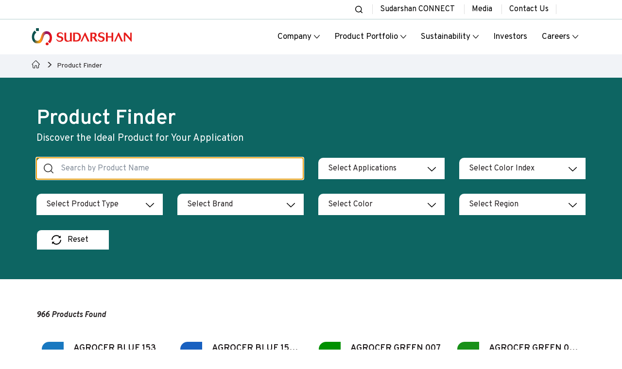

--- FILE ---
content_type: text/html; charset=UTF-8
request_url: https://www.sudarshan.com/product-finder/?tag=abs
body_size: 40040
content:
<!DOCTYPE html>
<html lang="en-GB">
<head>
    <meta charset="UTF-8">
    <meta name="viewport" content="width=device-width, initial-scale=1.0">
    <meta name='robots' content='index, follow, max-image-preview:large, max-snippet:-1, max-video-preview:-1' />

	<!-- This site is optimized with the Yoast SEO plugin v26.6 - https://yoast.com/wordpress/plugins/seo/ -->
	<title>Product Finder - Sudarshan Chemical Industries Limited.</title>
	<link rel="canonical" href="https://www.sudarshan.com/product-finder" />
	<meta property="og:locale" content="en_GB" />
	<meta property="og:type" content="article" />
	<meta property="og:title" content="Product Finder - Sudarshan Chemical Industries Limited." />
	<meta property="og:url" content="https://www.sudarshan.com/product-finder" />
	<meta property="og:site_name" content="Sudarshan Chemical Industries Limited." />
	<meta property="article:modified_time" content="2025-11-13T13:21:01+00:00" />
	<meta name="twitter:card" content="summary_large_image" />
	<meta name="twitter:label1" content="Estimated reading time" />
	<meta name="twitter:data1" content="1 minute" />
	<script type="application/ld+json" class="yoast-schema-graph">{"@context":"https://schema.org","@graph":[{"@type":"WebPage","@id":"https://www.sudarshan.com/product-finder/","url":"https://www.sudarshan.com/product-finder","name":"Product Finder - Sudarshan Chemical Industries Limited.","isPartOf":{"@id":"https://www.sudarshan.com/#website"},"datePublished":"2025-05-07T07:11:04+00:00","dateModified":"2025-11-13T13:21:01+00:00","breadcrumb":{"@id":"https://www.sudarshan.com/product-finder#breadcrumb"},"inLanguage":"en-GB","potentialAction":[{"@type":"ReadAction","target":["https://www.sudarshan.com/product-finder"]}]},{"@type":"BreadcrumbList","@id":"https://www.sudarshan.com/product-finder#breadcrumb","itemListElement":[{"@type":"ListItem","position":1,"name":"","item":"https://www.sudarshan.com/"},{"@type":"ListItem","position":2,"name":"Product Finder"}]},{"@type":"WebSite","@id":"https://www.sudarshan.com/#website","url":"https://www.sudarshan.com/","name":"Sudarshan Chemical Industries Limited.","description":"","publisher":{"@id":"https://www.sudarshan.com/#organization"},"potentialAction":[{"@type":"SearchAction","target":{"@type":"EntryPoint","urlTemplate":"https://www.sudarshan.com/?s={search_term_string}"},"query-input":{"@type":"PropertyValueSpecification","valueRequired":true,"valueName":"search_term_string"}}],"inLanguage":"en-GB"},{"@type":"Organization","@id":"https://www.sudarshan.com/#organization","name":"Sudarshan Chemical Industries Limited","url":"https://www.sudarshan.com/","logo":{"@type":"ImageObject","inLanguage":"en-GB","@id":"https://www.sudarshan.com/#/schema/logo/image/","url":"https://www.sudarshan.com/wp-content/uploads/2025/10/logo-with-tag-line.svg","contentUrl":"https://www.sudarshan.com/wp-content/uploads/2025/10/logo-with-tag-line.svg","width":206,"height":43,"caption":"Sudarshan Chemical Industries Limited"},"image":{"@id":"https://www.sudarshan.com/#/schema/logo/image/"}}]}</script>
	<!-- / Yoast SEO plugin. -->


<style id='wp-img-auto-sizes-contain-inline-css' type='text/css'>
img:is([sizes=auto i],[sizes^="auto," i]){contain-intrinsic-size:3000px 1500px}
/*# sourceURL=wp-img-auto-sizes-contain-inline-css */
</style>
<style id='classic-theme-styles-inline-css' type='text/css'>
/*! This file is auto-generated */
.wp-block-button__link{color:#fff;background-color:#32373c;border-radius:9999px;box-shadow:none;text-decoration:none;padding:calc(.667em + 2px) calc(1.333em + 2px);font-size:1.125em}.wp-block-file__button{background:#32373c;color:#fff;text-decoration:none}
/*# sourceURL=/wp-includes/css/classic-themes.min.css */
</style>
<link rel='stylesheet' id='contact-form-7-css' href='https://www.sudarshan.com/wp-content/plugins/contact-form-7/includes/css/styles.css?ver=6.1.4' type='text/css' media='all' />
<link rel='stylesheet' id='powertip-css' href='https://www.sudarshan.com/wp-content/plugins/devvn-image-hotspot/frontend/css/jquery.powertip.min.css?ver=1.2.0' type='text/css' media='all' />
<link rel='stylesheet' id='maps-points-css' href='https://www.sudarshan.com/wp-content/plugins/devvn-image-hotspot/frontend/css/maps_points.css?ver=1.2.9' type='text/css' media='all' />
<link rel='stylesheet' id='mytheme-style-css' href='https://www.sudarshan.com/wp-content/themes/sudarshan/style.css?ver=1.0' type='text/css' media='all' />
<link rel='stylesheet' id='elementor-frontend-css' href='https://www.sudarshan.com/wp-content/uploads/elementor/css/custom-frontend.min.css?ver=1767131706' type='text/css' media='all' />
<link rel='stylesheet' id='elementor-post-6-css' href='https://www.sudarshan.com/wp-content/uploads/elementor/css/post-6.css?ver=1767131708' type='text/css' media='all' />
<link rel='stylesheet' id='elementor-post-10-css' href='https://www.sudarshan.com/wp-content/uploads/elementor/css/post-10.css?ver=1767132054' type='text/css' media='all' />
<link rel='stylesheet' id='elementor-gf-overpass-css' href='https://fonts.googleapis.com/css?family=Overpass:100,100italic,200,200italic,300,300italic,400,400italic,500,500italic,600,600italic,700,700italic,800,800italic,900,900italic&#038;display=swap' type='text/css' media='all' />
<script type="text/javascript" id="cookie-law-info-js-extra">
/* <![CDATA[ */
var _ckyConfig = {"_ipData":[],"_assetsURL":"https://www.sudarshan.com/wp-content/plugins/cookie-law-info/lite/frontend/images/","_publicURL":"https://www.sudarshan.com","_expiry":"365","_categories":[{"name":"Necessary","slug":"necessary","isNecessary":true,"ccpaDoNotSell":true,"cookies":[{"cookieID":"wordpress_test_cookie","domain":"www.sudarshan.com","provider":""},{"cookieID":"wordpress_logged_in_a090dc105d903727ba6a416bb86c68a5","domain":"www.sudarshan.com","provider":""},{"cookieID":"wordpress_sec_a090dc105d903727ba6a416bb86c68a5","domain":"www.sudarshan.com","provider":""}],"active":true,"defaultConsent":{"gdpr":true,"ccpa":true}},{"name":"Functional","slug":"functional","isNecessary":false,"ccpaDoNotSell":true,"cookies":[{"cookieID":"intercom-session-r70azrgx","domain":"www.sudarshan.com","provider":""},{"cookieID":"intercom-id-r70azrgx","domain":"www.sudarshan.com","provider":""}],"active":true,"defaultConsent":{"gdpr":false,"ccpa":false}},{"name":"Analytics","slug":"analytics","isNecessary":false,"ccpaDoNotSell":true,"cookies":[{"cookieID":"_ga","domain":"sudarshan.com","provider":"_ga"},{"cookieID":"_gtm","domain":"sudarshan.com","provider":"googletagmanager.com/gtm.js"},{"cookieID":"_ga_813M74N5XQ","domain":"sudarshan.com","provider":""},{"cookieID":"_ga_WEBF1RXLRN","domain":"sudarshan.com","provider":""}],"active":true,"defaultConsent":{"gdpr":false,"ccpa":false}},{"name":"Performance","slug":"performance","isNecessary":false,"ccpaDoNotSell":true,"cookies":[{"cookieID":"_ga_Z1Z8R6RGQ3","domain":"www.sudarshan.com","provider":""}],"active":true,"defaultConsent":{"gdpr":false,"ccpa":false}},{"name":"Advertisement","slug":"advertisement","isNecessary":false,"ccpaDoNotSell":true,"cookies":[{"cookieID":"_fbp","domain":"www.sudarshan.com","provider":""},{"cookieID":"twk_uuid_60f0f46949e0a0a5ccc744e","domain":"www.sudarshan.com","provider":""}],"active":true,"defaultConsent":{"gdpr":false,"ccpa":false}}],"_activeLaw":"gdpr","_rootDomain":"","_block":"1","_showBanner":"1","_bannerConfig":{"settings":{"type":"banner","preferenceCenterType":"popup","position":"bottom","applicableLaw":"gdpr"},"behaviours":{"reloadBannerOnAccept":false,"loadAnalyticsByDefault":false,"animations":{"onLoad":"animate","onHide":"sticky"}},"config":{"revisitConsent":{"status":false,"tag":"revisit-consent","position":"bottom-left","meta":{"url":"#"},"styles":{"background-color":"#0D6562"},"elements":{"title":{"type":"text","tag":"revisit-consent-title","status":true,"styles":{"color":"#0056a7"}}}},"preferenceCenter":{"toggle":{"status":true,"tag":"detail-category-toggle","type":"toggle","states":{"active":{"styles":{"background-color":"#1863DC"}},"inactive":{"styles":{"background-color":"#D0D5D2"}}}}},"categoryPreview":{"status":false,"toggle":{"status":true,"tag":"detail-category-preview-toggle","type":"toggle","states":{"active":{"styles":{"background-color":"#1863DC"}},"inactive":{"styles":{"background-color":"#D0D5D2"}}}}},"videoPlaceholder":{"status":true,"styles":{"background-color":"#0D6562","border-color":"#0D6562","color":"#ffffff"}},"readMore":{"status":true,"tag":"readmore-button","type":"link","meta":{"noFollow":true,"newTab":true},"styles":{"color":"#1863DC","background-color":"transparent","border-color":"transparent"}},"showMore":{"status":true,"tag":"show-desc-button","type":"button","styles":{"color":"#1863DC"}},"showLess":{"status":true,"tag":"hide-desc-button","type":"button","styles":{"color":"#1863DC"}},"alwaysActive":{"status":true,"tag":"always-active","styles":{"color":"#008000"}},"manualLinks":{"status":true,"tag":"manual-links","type":"link","styles":{"color":"#1863DC"}},"auditTable":{"status":true},"optOption":{"status":true,"toggle":{"status":true,"tag":"optout-option-toggle","type":"toggle","states":{"active":{"styles":{"background-color":"#1863dc"}},"inactive":{"styles":{"background-color":"#FFFFFF"}}}}}}},"_version":"3.3.7","_logConsent":"1","_tags":[{"tag":"accept-button","styles":{"color":"#FFFFFF","background-color":"#0D6562","border-color":"#0D6562"}},{"tag":"reject-button","styles":{"color":"#0D6562","background-color":"transparent","border-color":"#0D6562"}},{"tag":"settings-button","styles":{"color":"#0D6562","background-color":"transparent","border-color":"#0D6562"}},{"tag":"readmore-button","styles":{"color":"#1863DC","background-color":"transparent","border-color":"transparent"}},{"tag":"donotsell-button","styles":{"color":"#1863DC","background-color":"transparent","border-color":"transparent"}},{"tag":"show-desc-button","styles":{"color":"#1863DC"}},{"tag":"hide-desc-button","styles":{"color":"#1863DC"}},{"tag":"cky-always-active","styles":[]},{"tag":"cky-link","styles":[]},{"tag":"accept-button","styles":{"color":"#FFFFFF","background-color":"#0D6562","border-color":"#0D6562"}},{"tag":"revisit-consent","styles":{"background-color":"#0D6562"}}],"_shortCodes":[{"key":"cky_readmore","content":"\u003Ca href=\"https://www.sudarshan.com/cookie-policy/\" class=\"cky-policy\" aria-label=\"Cookie Policy\" target=\"_blank\" rel=\"noopener\" data-cky-tag=\"readmore-button\"\u003ECookie Policy\u003C/a\u003E","tag":"readmore-button","status":true,"attributes":{"rel":"nofollow","target":"_blank"}},{"key":"cky_show_desc","content":"\u003Cbutton class=\"cky-show-desc-btn\" data-cky-tag=\"show-desc-button\" aria-label=\"Show more\"\u003EShow more\u003C/button\u003E","tag":"show-desc-button","status":true,"attributes":[]},{"key":"cky_hide_desc","content":"\u003Cbutton class=\"cky-show-desc-btn\" data-cky-tag=\"hide-desc-button\" aria-label=\"Show less\"\u003EShow less\u003C/button\u003E","tag":"hide-desc-button","status":true,"attributes":[]},{"key":"cky_optout_show_desc","content":"[cky_optout_show_desc]","tag":"optout-show-desc-button","status":true,"attributes":[]},{"key":"cky_optout_hide_desc","content":"[cky_optout_hide_desc]","tag":"optout-hide-desc-button","status":true,"attributes":[]},{"key":"cky_category_toggle_label","content":"[cky_{{status}}_category_label] [cky_preference_{{category_slug}}_title]","tag":"","status":true,"attributes":[]},{"key":"cky_enable_category_label","content":"Enable","tag":"","status":true,"attributes":[]},{"key":"cky_disable_category_label","content":"Disable","tag":"","status":true,"attributes":[]},{"key":"cky_video_placeholder","content":"\u003Cdiv class=\"video-placeholder-normal\" data-cky-tag=\"video-placeholder\" id=\"[UNIQUEID]\"\u003E\u003Cp class=\"video-placeholder-text-normal\" data-cky-tag=\"placeholder-title\"\u003EPlease accept cookies to access this content\u003C/p\u003E\u003C/div\u003E","tag":"","status":true,"attributes":[]},{"key":"cky_enable_optout_label","content":"Enable","tag":"","status":true,"attributes":[]},{"key":"cky_disable_optout_label","content":"Disable","tag":"","status":true,"attributes":[]},{"key":"cky_optout_toggle_label","content":"[cky_{{status}}_optout_label] [cky_optout_option_title]","tag":"","status":true,"attributes":[]},{"key":"cky_optout_option_title","content":"Do Not Sell or Share My Personal Information","tag":"","status":true,"attributes":[]},{"key":"cky_optout_close_label","content":"Close","tag":"","status":true,"attributes":[]},{"key":"cky_preference_close_label","content":"Close","tag":"","status":true,"attributes":[]}],"_rtl":"","_language":"en","_providersToBlock":[{"re":"_ga","categories":["analytics"]},{"re":"googletagmanager.com/gtm.js","categories":["analytics"]}]};
var _ckyStyles = {"css":".cky-overlay{background: #000000; opacity: 0.4; position: fixed; top: 0; left: 0; width: 100%; height: 100%; z-index: 99999999;}.cky-hide{display: none;}.cky-btn-revisit-wrapper{display: flex; align-items: center; justify-content: center; background: #0056a7; width: 45px; height: 45px; border-radius: 50%; position: fixed; z-index: 999999; cursor: pointer;}.cky-revisit-bottom-left{bottom: 15px; left: 15px;}.cky-revisit-bottom-right{bottom: 15px; right: 15px;}.cky-btn-revisit-wrapper .cky-btn-revisit{display: flex; align-items: center; justify-content: center; background: none; border: none; cursor: pointer; position: relative; margin: 0; padding: 0;}.cky-btn-revisit-wrapper .cky-btn-revisit img{max-width: fit-content; margin: 0; height: 30px; width: 30px;}.cky-revisit-bottom-left:hover::before{content: attr(data-tooltip); position: absolute; background: #4e4b66; color: #ffffff; left: calc(100% + 7px); font-size: 12px; line-height: 16px; width: max-content; padding: 4px 8px; border-radius: 4px;}.cky-revisit-bottom-left:hover::after{position: absolute; content: \"\"; border: 5px solid transparent; left: calc(100% + 2px); border-left-width: 0; border-right-color: #4e4b66;}.cky-revisit-bottom-right:hover::before{content: attr(data-tooltip); position: absolute; background: #4e4b66; color: #ffffff; right: calc(100% + 7px); font-size: 12px; line-height: 16px; width: max-content; padding: 4px 8px; border-radius: 4px;}.cky-revisit-bottom-right:hover::after{position: absolute; content: \"\"; border: 5px solid transparent; right: calc(100% + 2px); border-right-width: 0; border-left-color: #4e4b66;}.cky-revisit-hide{display: none;}.cky-consent-container{position: fixed; width: 100%; box-sizing: border-box; z-index: 9999999;}.cky-consent-container .cky-consent-bar{background: #ffffff; border: 1px solid; padding: 16.5px 24px; box-shadow: 0 -1px 10px 0 #acabab4d;}.cky-banner-bottom{bottom: 0; left: 0;}.cky-banner-top{top: 0; left: 0;}.cky-custom-brand-logo-wrapper .cky-custom-brand-logo{width: 100px; height: auto; margin: 0 0 12px 0;}.cky-notice .cky-title{color: #212121; font-weight: 700; font-size: 18px; line-height: 24px; margin: 0 0 12px 0;}.cky-notice-group{display: flex; justify-content: space-between; align-items: center; font-size: 14px; line-height: 24px; font-weight: 400;}.cky-notice-des *,.cky-preference-content-wrapper *,.cky-accordion-header-des *,.cky-gpc-wrapper .cky-gpc-desc *{font-size: 14px;}.cky-notice-des{color: #212121; font-size: 14px; line-height: 24px; font-weight: 400;}.cky-notice-des img{height: 25px; width: 25px;}.cky-consent-bar .cky-notice-des p,.cky-gpc-wrapper .cky-gpc-desc p,.cky-preference-body-wrapper .cky-preference-content-wrapper p,.cky-accordion-header-wrapper .cky-accordion-header-des p,.cky-cookie-des-table li div:last-child p{color: inherit; margin-top: 0; overflow-wrap: break-word;}.cky-notice-des P:last-child,.cky-preference-content-wrapper p:last-child,.cky-cookie-des-table li div:last-child p:last-child,.cky-gpc-wrapper .cky-gpc-desc p:last-child{margin-bottom: 0;}.cky-notice-des a.cky-policy,.cky-notice-des button.cky-policy{font-size: 14px; color: #1863dc; white-space: nowrap; cursor: pointer; background: transparent; border: 1px solid; text-decoration: underline;}.cky-notice-des button.cky-policy{padding: 0;}.cky-notice-des a.cky-policy:focus-visible,.cky-notice-des button.cky-policy:focus-visible,.cky-preference-content-wrapper .cky-show-desc-btn:focus-visible,.cky-accordion-header .cky-accordion-btn:focus-visible,.cky-preference-header .cky-btn-close:focus-visible,.cky-switch input[type=\"checkbox\"]:focus-visible,.cky-footer-wrapper a:focus-visible,.cky-btn:focus-visible{outline: 2px solid #1863dc; outline-offset: 2px;}.cky-btn:focus:not(:focus-visible),.cky-accordion-header .cky-accordion-btn:focus:not(:focus-visible),.cky-preference-content-wrapper .cky-show-desc-btn:focus:not(:focus-visible),.cky-btn-revisit-wrapper .cky-btn-revisit:focus:not(:focus-visible),.cky-preference-header .cky-btn-close:focus:not(:focus-visible),.cky-consent-bar .cky-banner-btn-close:focus:not(:focus-visible){outline: 0;}button.cky-show-desc-btn:not(:hover):not(:active){color: #1863dc; background: transparent;}button.cky-accordion-btn:not(:hover):not(:active),button.cky-banner-btn-close:not(:hover):not(:active),button.cky-btn-close:not(:hover):not(:active),button.cky-btn-revisit:not(:hover):not(:active){background: transparent;}.cky-consent-bar button:hover,.cky-modal.cky-modal-open button:hover,.cky-consent-bar button:focus,.cky-modal.cky-modal-open button:focus{text-decoration: none;}.cky-notice-btn-wrapper{display: flex; justify-content: center; align-items: center; margin-left: 15px;}.cky-notice-btn-wrapper .cky-btn{text-shadow: none; box-shadow: none;}.cky-btn{font-size: 14px; font-family: inherit; line-height: 24px; padding: 8px 27px; font-weight: 500; margin: 0 8px 0 0; border-radius: 2px; white-space: nowrap; cursor: pointer; text-align: center; text-transform: none; min-height: 0;}.cky-btn:hover{opacity: 0.8;}.cky-btn-customize{color: #1863dc; background: transparent; border: 2px solid #1863dc;}.cky-btn-reject{color: #1863dc; background: transparent; border: 2px solid #1863dc;}.cky-btn-accept{background: #1863dc; color: #ffffff; border: 2px solid #1863dc;}.cky-btn:last-child{margin-right: 0;}@media (max-width: 768px){.cky-notice-group{display: block;}.cky-notice-btn-wrapper{margin-left: 0;}.cky-notice-btn-wrapper .cky-btn{flex: auto; max-width: 100%; margin-top: 10px; white-space: unset;}}@media (max-width: 576px){.cky-notice-btn-wrapper{flex-direction: column;}.cky-custom-brand-logo-wrapper, .cky-notice .cky-title, .cky-notice-des, .cky-notice-btn-wrapper{padding: 0 28px;}.cky-consent-container .cky-consent-bar{padding: 16.5px 0;}.cky-notice-des{max-height: 40vh; overflow-y: scroll;}.cky-notice-btn-wrapper .cky-btn{width: 100%; padding: 8px; margin-right: 0;}.cky-notice-btn-wrapper .cky-btn-accept{order: 1;}.cky-notice-btn-wrapper .cky-btn-reject{order: 3;}.cky-notice-btn-wrapper .cky-btn-customize{order: 2;}}@media (max-height: 480px){.cky-consent-container{max-height: 100vh;overflow-y: scroll}.cky-notice-des{max-height: unset;overflow-y: unset}.cky-preference-center{height: 100vh;overflow: auto !important}.cky-preference-center .cky-preference-body-wrapper{overflow: unset}}@media (max-width: 425px){.cky-custom-brand-logo-wrapper, .cky-notice .cky-title, .cky-notice-des, .cky-notice-btn-wrapper{padding: 0 24px;}.cky-notice-btn-wrapper{flex-direction: column;}.cky-btn{width: 100%; margin: 10px 0 0 0;}.cky-notice-btn-wrapper .cky-btn-customize{order: 2;}.cky-notice-btn-wrapper .cky-btn-reject{order: 3;}.cky-notice-btn-wrapper .cky-btn-accept{order: 1; margin-top: 16px;}}@media (max-width: 352px){.cky-notice .cky-title{font-size: 16px;}.cky-notice-des *{font-size: 12px;}.cky-notice-des, .cky-btn{font-size: 12px;}}.cky-modal.cky-modal-open{display: flex; visibility: visible; -webkit-transform: translate(-50%, -50%); -moz-transform: translate(-50%, -50%); -ms-transform: translate(-50%, -50%); -o-transform: translate(-50%, -50%); transform: translate(-50%, -50%); top: 50%; left: 50%; transition: all 1s ease;}.cky-modal{box-shadow: 0 32px 68px rgba(0, 0, 0, 0.3); margin: 0 auto; position: fixed; max-width: 100%; background: #ffffff; top: 50%; box-sizing: border-box; border-radius: 6px; z-index: 999999999; color: #212121; -webkit-transform: translate(-50%, 100%); -moz-transform: translate(-50%, 100%); -ms-transform: translate(-50%, 100%); -o-transform: translate(-50%, 100%); transform: translate(-50%, 100%); visibility: hidden; transition: all 0s ease;}.cky-preference-center{max-height: 79vh; overflow: hidden; width: 845px; overflow: hidden; flex: 1 1 0; display: flex; flex-direction: column; border-radius: 6px;}.cky-preference-header{display: flex; align-items: center; justify-content: space-between; padding: 22px 24px; border-bottom: 1px solid;}.cky-preference-header .cky-preference-title{font-size: 18px; font-weight: 700; line-height: 24px;}.cky-preference-header .cky-btn-close{margin: 0; cursor: pointer; vertical-align: middle; padding: 0; background: none; border: none; width: 24px; height: 24px; min-height: 0; line-height: 0; text-shadow: none; box-shadow: none;}.cky-preference-header .cky-btn-close img{margin: 0; height: 10px; width: 10px;}.cky-preference-body-wrapper{padding: 0 24px; flex: 1; overflow: auto; box-sizing: border-box;}.cky-preference-content-wrapper,.cky-gpc-wrapper .cky-gpc-desc{font-size: 14px; line-height: 24px; font-weight: 400; padding: 12px 0;}.cky-preference-content-wrapper{border-bottom: 1px solid;}.cky-preference-content-wrapper img{height: 25px; width: 25px;}.cky-preference-content-wrapper .cky-show-desc-btn{font-size: 14px; font-family: inherit; color: #1863dc; text-decoration: none; line-height: 24px; padding: 0; margin: 0; white-space: nowrap; cursor: pointer; background: transparent; border-color: transparent; text-transform: none; min-height: 0; text-shadow: none; box-shadow: none;}.cky-accordion-wrapper{margin-bottom: 10px;}.cky-accordion{border-bottom: 1px solid;}.cky-accordion:last-child{border-bottom: none;}.cky-accordion .cky-accordion-item{display: flex; margin-top: 10px;}.cky-accordion .cky-accordion-body{display: none;}.cky-accordion.cky-accordion-active .cky-accordion-body{display: block; padding: 0 22px; margin-bottom: 16px;}.cky-accordion-header-wrapper{cursor: pointer; width: 100%;}.cky-accordion-item .cky-accordion-header{display: flex; justify-content: space-between; align-items: center;}.cky-accordion-header .cky-accordion-btn{font-size: 16px; font-family: inherit; color: #212121; line-height: 24px; background: none; border: none; font-weight: 700; padding: 0; margin: 0; cursor: pointer; text-transform: none; min-height: 0; text-shadow: none; box-shadow: none;}.cky-accordion-header .cky-always-active{color: #008000; font-weight: 600; line-height: 24px; font-size: 14px;}.cky-accordion-header-des{font-size: 14px; line-height: 24px; margin: 10px 0 16px 0;}.cky-accordion-chevron{margin-right: 22px; position: relative; cursor: pointer;}.cky-accordion-chevron-hide{display: none;}.cky-accordion .cky-accordion-chevron i::before{content: \"\"; position: absolute; border-right: 1.4px solid; border-bottom: 1.4px solid; border-color: inherit; height: 6px; width: 6px; -webkit-transform: rotate(-45deg); -moz-transform: rotate(-45deg); -ms-transform: rotate(-45deg); -o-transform: rotate(-45deg); transform: rotate(-45deg); transition: all 0.2s ease-in-out; top: 8px;}.cky-accordion.cky-accordion-active .cky-accordion-chevron i::before{-webkit-transform: rotate(45deg); -moz-transform: rotate(45deg); -ms-transform: rotate(45deg); -o-transform: rotate(45deg); transform: rotate(45deg);}.cky-audit-table{background: #f4f4f4; border-radius: 6px;}.cky-audit-table .cky-empty-cookies-text{color: inherit; font-size: 12px; line-height: 24px; margin: 0; padding: 10px;}.cky-audit-table .cky-cookie-des-table{font-size: 12px; line-height: 24px; font-weight: normal; padding: 15px 10px; border-bottom: 1px solid; border-bottom-color: inherit; margin: 0;}.cky-audit-table .cky-cookie-des-table:last-child{border-bottom: none;}.cky-audit-table .cky-cookie-des-table li{list-style-type: none; display: flex; padding: 3px 0;}.cky-audit-table .cky-cookie-des-table li:first-child{padding-top: 0;}.cky-cookie-des-table li div:first-child{width: 100px; font-weight: 600; word-break: break-word; word-wrap: break-word;}.cky-cookie-des-table li div:last-child{flex: 1; word-break: break-word; word-wrap: break-word; margin-left: 8px;}.cky-footer-shadow{display: block; width: 100%; height: 40px; background: linear-gradient(180deg, rgba(255, 255, 255, 0) 0%, #ffffff 100%); position: absolute; bottom: calc(100% - 1px);}.cky-footer-wrapper{position: relative;}.cky-prefrence-btn-wrapper{display: flex; flex-wrap: wrap; align-items: center; justify-content: center; padding: 22px 24px; border-top: 1px solid;}.cky-prefrence-btn-wrapper .cky-btn{flex: auto; max-width: 100%; text-shadow: none; box-shadow: none;}.cky-btn-preferences{color: #1863dc; background: transparent; border: 2px solid #1863dc;}.cky-preference-header,.cky-preference-body-wrapper,.cky-preference-content-wrapper,.cky-accordion-wrapper,.cky-accordion,.cky-accordion-wrapper,.cky-footer-wrapper,.cky-prefrence-btn-wrapper{border-color: inherit;}@media (max-width: 845px){.cky-modal{max-width: calc(100% - 16px);}}@media (max-width: 576px){.cky-modal{max-width: 100%;}.cky-preference-center{max-height: 100vh;}.cky-prefrence-btn-wrapper{flex-direction: column;}.cky-accordion.cky-accordion-active .cky-accordion-body{padding-right: 0;}.cky-prefrence-btn-wrapper .cky-btn{width: 100%; margin: 10px 0 0 0;}.cky-prefrence-btn-wrapper .cky-btn-reject{order: 3;}.cky-prefrence-btn-wrapper .cky-btn-accept{order: 1; margin-top: 0;}.cky-prefrence-btn-wrapper .cky-btn-preferences{order: 2;}}@media (max-width: 425px){.cky-accordion-chevron{margin-right: 15px;}.cky-notice-btn-wrapper{margin-top: 0;}.cky-accordion.cky-accordion-active .cky-accordion-body{padding: 0 15px;}}@media (max-width: 352px){.cky-preference-header .cky-preference-title{font-size: 16px;}.cky-preference-header{padding: 16px 24px;}.cky-preference-content-wrapper *, .cky-accordion-header-des *{font-size: 12px;}.cky-preference-content-wrapper, .cky-preference-content-wrapper .cky-show-more, .cky-accordion-header .cky-always-active, .cky-accordion-header-des, .cky-preference-content-wrapper .cky-show-desc-btn, .cky-notice-des a.cky-policy{font-size: 12px;}.cky-accordion-header .cky-accordion-btn{font-size: 14px;}}.cky-switch{display: flex;}.cky-switch input[type=\"checkbox\"]{position: relative; width: 44px; height: 24px; margin: 0; background: #d0d5d2; -webkit-appearance: none; border-radius: 50px; cursor: pointer; outline: 0; border: none; top: 0;}.cky-switch input[type=\"checkbox\"]:checked{background: #1863dc;}.cky-switch input[type=\"checkbox\"]:before{position: absolute; content: \"\"; height: 20px; width: 20px; left: 2px; bottom: 2px; border-radius: 50%; background-color: white; -webkit-transition: 0.4s; transition: 0.4s; margin: 0;}.cky-switch input[type=\"checkbox\"]:after{display: none;}.cky-switch input[type=\"checkbox\"]:checked:before{-webkit-transform: translateX(20px); -ms-transform: translateX(20px); transform: translateX(20px);}@media (max-width: 425px){.cky-switch input[type=\"checkbox\"]{width: 38px; height: 21px;}.cky-switch input[type=\"checkbox\"]:before{height: 17px; width: 17px;}.cky-switch input[type=\"checkbox\"]:checked:before{-webkit-transform: translateX(17px); -ms-transform: translateX(17px); transform: translateX(17px);}}.cky-consent-bar .cky-banner-btn-close{position: absolute; right: 9px; top: 5px; background: none; border: none; cursor: pointer; padding: 0; margin: 0; min-height: 0; line-height: 0; height: 24px; width: 24px; text-shadow: none; box-shadow: none;}.cky-consent-bar .cky-banner-btn-close img{height: 9px; width: 9px; margin: 0;}.cky-notice-btn-wrapper .cky-btn-do-not-sell{font-size: 14px; line-height: 24px; padding: 6px 0; margin: 0; font-weight: 500; background: none; border-radius: 2px; border: none; cursor: pointer; text-align: left; color: #1863dc; background: transparent; border-color: transparent; box-shadow: none; text-shadow: none;}.cky-consent-bar .cky-banner-btn-close:focus-visible,.cky-notice-btn-wrapper .cky-btn-do-not-sell:focus-visible,.cky-opt-out-btn-wrapper .cky-btn:focus-visible,.cky-opt-out-checkbox-wrapper input[type=\"checkbox\"].cky-opt-out-checkbox:focus-visible{outline: 2px solid #1863dc; outline-offset: 2px;}@media (max-width: 768px){.cky-notice-btn-wrapper{margin-left: 0; margin-top: 10px; justify-content: left;}.cky-notice-btn-wrapper .cky-btn-do-not-sell{padding: 0;}}@media (max-width: 352px){.cky-notice-btn-wrapper .cky-btn-do-not-sell, .cky-notice-des a.cky-policy{font-size: 12px;}}.cky-opt-out-wrapper{padding: 12px 0;}.cky-opt-out-wrapper .cky-opt-out-checkbox-wrapper{display: flex; align-items: center;}.cky-opt-out-checkbox-wrapper .cky-opt-out-checkbox-label{font-size: 16px; font-weight: 700; line-height: 24px; margin: 0 0 0 12px; cursor: pointer;}.cky-opt-out-checkbox-wrapper input[type=\"checkbox\"].cky-opt-out-checkbox{background-color: #ffffff; border: 1px solid black; width: 20px; height: 18.5px; margin: 0; -webkit-appearance: none; position: relative; display: flex; align-items: center; justify-content: center; border-radius: 2px; cursor: pointer;}.cky-opt-out-checkbox-wrapper input[type=\"checkbox\"].cky-opt-out-checkbox:checked{background-color: #1863dc; border: none;}.cky-opt-out-checkbox-wrapper input[type=\"checkbox\"].cky-opt-out-checkbox:checked::after{left: 6px; bottom: 4px; width: 7px; height: 13px; border: solid #ffffff; border-width: 0 3px 3px 0; border-radius: 2px; -webkit-transform: rotate(45deg); -ms-transform: rotate(45deg); transform: rotate(45deg); content: \"\"; position: absolute; box-sizing: border-box;}.cky-opt-out-checkbox-wrapper.cky-disabled .cky-opt-out-checkbox-label,.cky-opt-out-checkbox-wrapper.cky-disabled input[type=\"checkbox\"].cky-opt-out-checkbox{cursor: no-drop;}.cky-gpc-wrapper{margin: 0 0 0 32px;}.cky-footer-wrapper .cky-opt-out-btn-wrapper{display: flex; flex-wrap: wrap; align-items: center; justify-content: center; padding: 22px 24px;}.cky-opt-out-btn-wrapper .cky-btn{flex: auto; max-width: 100%; text-shadow: none; box-shadow: none;}.cky-opt-out-btn-wrapper .cky-btn-cancel{border: 1px solid #dedfe0; background: transparent; color: #858585;}.cky-opt-out-btn-wrapper .cky-btn-confirm{background: #1863dc; color: #ffffff; border: 1px solid #1863dc;}@media (max-width: 352px){.cky-opt-out-checkbox-wrapper .cky-opt-out-checkbox-label{font-size: 14px;}.cky-gpc-wrapper .cky-gpc-desc, .cky-gpc-wrapper .cky-gpc-desc *{font-size: 12px;}.cky-opt-out-checkbox-wrapper input[type=\"checkbox\"].cky-opt-out-checkbox{width: 16px; height: 16px;}.cky-opt-out-checkbox-wrapper input[type=\"checkbox\"].cky-opt-out-checkbox:checked::after{left: 5px; bottom: 4px; width: 3px; height: 9px;}.cky-gpc-wrapper{margin: 0 0 0 28px;}}.video-placeholder-youtube{background-size: 100% 100%; background-position: center; background-repeat: no-repeat; background-color: #b2b0b059; position: relative; display: flex; align-items: center; justify-content: center; max-width: 100%;}.video-placeholder-text-youtube{text-align: center; align-items: center; padding: 10px 16px; background-color: #000000cc; color: #ffffff; border: 1px solid; border-radius: 2px; cursor: pointer;}.video-placeholder-normal{background-image: url(\"/wp-content/plugins/cookie-law-info/lite/frontend/images/placeholder.svg\"); background-size: 80px; background-position: center; background-repeat: no-repeat; background-color: #b2b0b059; position: relative; display: flex; align-items: flex-end; justify-content: center; max-width: 100%;}.video-placeholder-text-normal{align-items: center; padding: 10px 16px; text-align: center; border: 1px solid; border-radius: 2px; cursor: pointer;}.cky-rtl{direction: rtl; text-align: right;}.cky-rtl .cky-banner-btn-close{left: 9px; right: auto;}.cky-rtl .cky-notice-btn-wrapper .cky-btn:last-child{margin-right: 8px;}.cky-rtl .cky-notice-btn-wrapper .cky-btn:first-child{margin-right: 0;}.cky-rtl .cky-notice-btn-wrapper{margin-left: 0; margin-right: 15px;}.cky-rtl .cky-prefrence-btn-wrapper .cky-btn{margin-right: 8px;}.cky-rtl .cky-prefrence-btn-wrapper .cky-btn:first-child{margin-right: 0;}.cky-rtl .cky-accordion .cky-accordion-chevron i::before{border: none; border-left: 1.4px solid; border-top: 1.4px solid; left: 12px;}.cky-rtl .cky-accordion.cky-accordion-active .cky-accordion-chevron i::before{-webkit-transform: rotate(-135deg); -moz-transform: rotate(-135deg); -ms-transform: rotate(-135deg); -o-transform: rotate(-135deg); transform: rotate(-135deg);}@media (max-width: 768px){.cky-rtl .cky-notice-btn-wrapper{margin-right: 0;}}@media (max-width: 576px){.cky-rtl .cky-notice-btn-wrapper .cky-btn:last-child{margin-right: 0;}.cky-rtl .cky-prefrence-btn-wrapper .cky-btn{margin-right: 0;}.cky-rtl .cky-accordion.cky-accordion-active .cky-accordion-body{padding: 0 22px 0 0;}}@media (max-width: 425px){.cky-rtl .cky-accordion.cky-accordion-active .cky-accordion-body{padding: 0 15px 0 0;}}.cky-rtl .cky-opt-out-btn-wrapper .cky-btn{margin-right: 12px;}.cky-rtl .cky-opt-out-btn-wrapper .cky-btn:first-child{margin-right: 0;}.cky-rtl .cky-opt-out-checkbox-wrapper .cky-opt-out-checkbox-label{margin: 0 12px 0 0;}"};
//# sourceURL=cookie-law-info-js-extra
/* ]]> */
</script>
<script type="text/javascript" src="https://www.sudarshan.com/wp-content/plugins/cookie-law-info/lite/frontend/js/script.min.js?ver=3.3.7" id="cookie-law-info-js"></script>
<script type="text/javascript" src="https://www.sudarshan.com/wp-includes/js/jquery/jquery.min.js?ver=3.7.1" id="jquery-core-js"></script>
<script type="text/javascript" src="https://www.sudarshan.com/wp-includes/js/jquery/jquery-migrate.min.js?ver=3.4.1" id="jquery-migrate-js"></script>
<style id="cky-style-inline">[data-cky-tag]{visibility:hidden;}</style>
<link rel='stylesheet' id='8416-css' href='//www.sudarshan.com/wp-content/uploads/custom-css-js/8416.css?v=1771' type="text/css" media='all' />

<link rel='stylesheet' id='4447-css' href='//www.sudarshan.com/wp-content/uploads/custom-css-js/4447.css?v=1569' type="text/css" media='all' />

<script type="text/javascript" src='//www.sudarshan.com/wp-content/uploads/custom-css-js/6072.js?v=9715'></script>
<meta name="generator" content="Elementor 3.33.0; features: e_font_icon_svg, additional_custom_breakpoints; settings: css_print_method-external, google_font-enabled, font_display-swap">
			<style>
				.e-con.e-parent:nth-of-type(n+4):not(.e-lazyloaded):not(.e-no-lazyload),
				.e-con.e-parent:nth-of-type(n+4):not(.e-lazyloaded):not(.e-no-lazyload) * {
					background-image: none !important;
				}
				@media screen and (max-height: 1024px) {
					.e-con.e-parent:nth-of-type(n+3):not(.e-lazyloaded):not(.e-no-lazyload),
					.e-con.e-parent:nth-of-type(n+3):not(.e-lazyloaded):not(.e-no-lazyload) * {
						background-image: none !important;
					}
				}
				@media screen and (max-height: 640px) {
					.e-con.e-parent:nth-of-type(n+2):not(.e-lazyloaded):not(.e-no-lazyload),
					.e-con.e-parent:nth-of-type(n+2):not(.e-lazyloaded):not(.e-no-lazyload) * {
						background-image: none !important;
					}
				}
			</style>
			<link rel="icon" href="https://www.sudarshan.com/wp-content/uploads/2025/06/cropped-Screenshot_78-32x32.png" sizes="32x32" />
<link rel="icon" href="https://www.sudarshan.com/wp-content/uploads/2025/06/cropped-Screenshot_78-192x192.png" sizes="192x192" />
<link rel="apple-touch-icon" href="https://www.sudarshan.com/wp-content/uploads/2025/06/cropped-Screenshot_78-180x180.png" />
<meta name="msapplication-TileImage" content="https://www.sudarshan.com/wp-content/uploads/2025/06/cropped-Screenshot_78-270x270.png" />
    <link rel="stylesheet" href="https://cdn.jsdelivr.net/npm/swiper@11/swiper-bundle.min.css" />
    <link href="https://unpkg.com/aos@2.3.1/dist/aos.css" rel="stylesheet">
    
    <!-- Preload LCP image -->
    <link rel="preload" as="image" href="https://www.sudarshan.com/wp-content/uploads/2025/09/vidfallback.webp" imagesrcset="https://www.sudarshan.com/wp-content/uploads/2025/09/vidfallback.webp 1920w" imagesizes="100vw">

    <!-- Google Tag Manager -->
	<script type="text/plain" data-cookieyes="analytics">
	(function(w,d,s,l,i){w[l]=w[l]||[];w[l].push({'gtm.start':
	new Date().getTime(),event:'gtm.js'});var f=d.getElementsByTagName(s)[0],
	j=d.createElement(s),dl=l!='dataLayer'?'&l='+l:'';j.async=true;j.src=
	'https://www.googletagmanager.com/gtm.js?id=GTM-T255LT55'+dl;f.parentNode.insertBefore(j,f);
	})(window,document,'script','dataLayer','GTM-T255LT55');
	</script>
	<!-- End Google Tag Manager -->

    
<style id='global-styles-inline-css' type='text/css'>
:root{--wp--preset--aspect-ratio--square: 1;--wp--preset--aspect-ratio--4-3: 4/3;--wp--preset--aspect-ratio--3-4: 3/4;--wp--preset--aspect-ratio--3-2: 3/2;--wp--preset--aspect-ratio--2-3: 2/3;--wp--preset--aspect-ratio--16-9: 16/9;--wp--preset--aspect-ratio--9-16: 9/16;--wp--preset--color--black: #000000;--wp--preset--color--cyan-bluish-gray: #abb8c3;--wp--preset--color--white: #ffffff;--wp--preset--color--pale-pink: #f78da7;--wp--preset--color--vivid-red: #cf2e2e;--wp--preset--color--luminous-vivid-orange: #ff6900;--wp--preset--color--luminous-vivid-amber: #fcb900;--wp--preset--color--light-green-cyan: #7bdcb5;--wp--preset--color--vivid-green-cyan: #00d084;--wp--preset--color--pale-cyan-blue: #8ed1fc;--wp--preset--color--vivid-cyan-blue: #0693e3;--wp--preset--color--vivid-purple: #9b51e0;--wp--preset--gradient--vivid-cyan-blue-to-vivid-purple: linear-gradient(135deg,rgb(6,147,227) 0%,rgb(155,81,224) 100%);--wp--preset--gradient--light-green-cyan-to-vivid-green-cyan: linear-gradient(135deg,rgb(122,220,180) 0%,rgb(0,208,130) 100%);--wp--preset--gradient--luminous-vivid-amber-to-luminous-vivid-orange: linear-gradient(135deg,rgb(252,185,0) 0%,rgb(255,105,0) 100%);--wp--preset--gradient--luminous-vivid-orange-to-vivid-red: linear-gradient(135deg,rgb(255,105,0) 0%,rgb(207,46,46) 100%);--wp--preset--gradient--very-light-gray-to-cyan-bluish-gray: linear-gradient(135deg,rgb(238,238,238) 0%,rgb(169,184,195) 100%);--wp--preset--gradient--cool-to-warm-spectrum: linear-gradient(135deg,rgb(74,234,220) 0%,rgb(151,120,209) 20%,rgb(207,42,186) 40%,rgb(238,44,130) 60%,rgb(251,105,98) 80%,rgb(254,248,76) 100%);--wp--preset--gradient--blush-light-purple: linear-gradient(135deg,rgb(255,206,236) 0%,rgb(152,150,240) 100%);--wp--preset--gradient--blush-bordeaux: linear-gradient(135deg,rgb(254,205,165) 0%,rgb(254,45,45) 50%,rgb(107,0,62) 100%);--wp--preset--gradient--luminous-dusk: linear-gradient(135deg,rgb(255,203,112) 0%,rgb(199,81,192) 50%,rgb(65,88,208) 100%);--wp--preset--gradient--pale-ocean: linear-gradient(135deg,rgb(255,245,203) 0%,rgb(182,227,212) 50%,rgb(51,167,181) 100%);--wp--preset--gradient--electric-grass: linear-gradient(135deg,rgb(202,248,128) 0%,rgb(113,206,126) 100%);--wp--preset--gradient--midnight: linear-gradient(135deg,rgb(2,3,129) 0%,rgb(40,116,252) 100%);--wp--preset--font-size--small: 13px;--wp--preset--font-size--medium: 20px;--wp--preset--font-size--large: 36px;--wp--preset--font-size--x-large: 42px;--wp--preset--spacing--20: 0.44rem;--wp--preset--spacing--30: 0.67rem;--wp--preset--spacing--40: 1rem;--wp--preset--spacing--50: 1.5rem;--wp--preset--spacing--60: 2.25rem;--wp--preset--spacing--70: 3.38rem;--wp--preset--spacing--80: 5.06rem;--wp--preset--shadow--natural: 6px 6px 9px rgba(0, 0, 0, 0.2);--wp--preset--shadow--deep: 12px 12px 50px rgba(0, 0, 0, 0.4);--wp--preset--shadow--sharp: 6px 6px 0px rgba(0, 0, 0, 0.2);--wp--preset--shadow--outlined: 6px 6px 0px -3px rgb(255, 255, 255), 6px 6px rgb(0, 0, 0);--wp--preset--shadow--crisp: 6px 6px 0px rgb(0, 0, 0);}:where(.is-layout-flex){gap: 0.5em;}:where(.is-layout-grid){gap: 0.5em;}body .is-layout-flex{display: flex;}.is-layout-flex{flex-wrap: wrap;align-items: center;}.is-layout-flex > :is(*, div){margin: 0;}body .is-layout-grid{display: grid;}.is-layout-grid > :is(*, div){margin: 0;}:where(.wp-block-columns.is-layout-flex){gap: 2em;}:where(.wp-block-columns.is-layout-grid){gap: 2em;}:where(.wp-block-post-template.is-layout-flex){gap: 1.25em;}:where(.wp-block-post-template.is-layout-grid){gap: 1.25em;}.has-black-color{color: var(--wp--preset--color--black) !important;}.has-cyan-bluish-gray-color{color: var(--wp--preset--color--cyan-bluish-gray) !important;}.has-white-color{color: var(--wp--preset--color--white) !important;}.has-pale-pink-color{color: var(--wp--preset--color--pale-pink) !important;}.has-vivid-red-color{color: var(--wp--preset--color--vivid-red) !important;}.has-luminous-vivid-orange-color{color: var(--wp--preset--color--luminous-vivid-orange) !important;}.has-luminous-vivid-amber-color{color: var(--wp--preset--color--luminous-vivid-amber) !important;}.has-light-green-cyan-color{color: var(--wp--preset--color--light-green-cyan) !important;}.has-vivid-green-cyan-color{color: var(--wp--preset--color--vivid-green-cyan) !important;}.has-pale-cyan-blue-color{color: var(--wp--preset--color--pale-cyan-blue) !important;}.has-vivid-cyan-blue-color{color: var(--wp--preset--color--vivid-cyan-blue) !important;}.has-vivid-purple-color{color: var(--wp--preset--color--vivid-purple) !important;}.has-black-background-color{background-color: var(--wp--preset--color--black) !important;}.has-cyan-bluish-gray-background-color{background-color: var(--wp--preset--color--cyan-bluish-gray) !important;}.has-white-background-color{background-color: var(--wp--preset--color--white) !important;}.has-pale-pink-background-color{background-color: var(--wp--preset--color--pale-pink) !important;}.has-vivid-red-background-color{background-color: var(--wp--preset--color--vivid-red) !important;}.has-luminous-vivid-orange-background-color{background-color: var(--wp--preset--color--luminous-vivid-orange) !important;}.has-luminous-vivid-amber-background-color{background-color: var(--wp--preset--color--luminous-vivid-amber) !important;}.has-light-green-cyan-background-color{background-color: var(--wp--preset--color--light-green-cyan) !important;}.has-vivid-green-cyan-background-color{background-color: var(--wp--preset--color--vivid-green-cyan) !important;}.has-pale-cyan-blue-background-color{background-color: var(--wp--preset--color--pale-cyan-blue) !important;}.has-vivid-cyan-blue-background-color{background-color: var(--wp--preset--color--vivid-cyan-blue) !important;}.has-vivid-purple-background-color{background-color: var(--wp--preset--color--vivid-purple) !important;}.has-black-border-color{border-color: var(--wp--preset--color--black) !important;}.has-cyan-bluish-gray-border-color{border-color: var(--wp--preset--color--cyan-bluish-gray) !important;}.has-white-border-color{border-color: var(--wp--preset--color--white) !important;}.has-pale-pink-border-color{border-color: var(--wp--preset--color--pale-pink) !important;}.has-vivid-red-border-color{border-color: var(--wp--preset--color--vivid-red) !important;}.has-luminous-vivid-orange-border-color{border-color: var(--wp--preset--color--luminous-vivid-orange) !important;}.has-luminous-vivid-amber-border-color{border-color: var(--wp--preset--color--luminous-vivid-amber) !important;}.has-light-green-cyan-border-color{border-color: var(--wp--preset--color--light-green-cyan) !important;}.has-vivid-green-cyan-border-color{border-color: var(--wp--preset--color--vivid-green-cyan) !important;}.has-pale-cyan-blue-border-color{border-color: var(--wp--preset--color--pale-cyan-blue) !important;}.has-vivid-cyan-blue-border-color{border-color: var(--wp--preset--color--vivid-cyan-blue) !important;}.has-vivid-purple-border-color{border-color: var(--wp--preset--color--vivid-purple) !important;}.has-vivid-cyan-blue-to-vivid-purple-gradient-background{background: var(--wp--preset--gradient--vivid-cyan-blue-to-vivid-purple) !important;}.has-light-green-cyan-to-vivid-green-cyan-gradient-background{background: var(--wp--preset--gradient--light-green-cyan-to-vivid-green-cyan) !important;}.has-luminous-vivid-amber-to-luminous-vivid-orange-gradient-background{background: var(--wp--preset--gradient--luminous-vivid-amber-to-luminous-vivid-orange) !important;}.has-luminous-vivid-orange-to-vivid-red-gradient-background{background: var(--wp--preset--gradient--luminous-vivid-orange-to-vivid-red) !important;}.has-very-light-gray-to-cyan-bluish-gray-gradient-background{background: var(--wp--preset--gradient--very-light-gray-to-cyan-bluish-gray) !important;}.has-cool-to-warm-spectrum-gradient-background{background: var(--wp--preset--gradient--cool-to-warm-spectrum) !important;}.has-blush-light-purple-gradient-background{background: var(--wp--preset--gradient--blush-light-purple) !important;}.has-blush-bordeaux-gradient-background{background: var(--wp--preset--gradient--blush-bordeaux) !important;}.has-luminous-dusk-gradient-background{background: var(--wp--preset--gradient--luminous-dusk) !important;}.has-pale-ocean-gradient-background{background: var(--wp--preset--gradient--pale-ocean) !important;}.has-electric-grass-gradient-background{background: var(--wp--preset--gradient--electric-grass) !important;}.has-midnight-gradient-background{background: var(--wp--preset--gradient--midnight) !important;}.has-small-font-size{font-size: var(--wp--preset--font-size--small) !important;}.has-medium-font-size{font-size: var(--wp--preset--font-size--medium) !important;}.has-large-font-size{font-size: var(--wp--preset--font-size--large) !important;}.has-x-large-font-size{font-size: var(--wp--preset--font-size--x-large) !important;}
/*# sourceURL=global-styles-inline-css */
</style>
</head>
<body class="wp-singular page-template-default page page-id-10 wp-theme-sudarshan elementor-default elementor-kit-6 elementor-page elementor-page-10" id="bttop">
	
	<!-- Google Tag Manager (noscript) -->
	<noscript type="text/plain" data-cookieyes="analytics">
	<iframe src="https://www.googletagmanager.com/ns.html?id=GTM-T255LT55"
	height="0" width="0" style="display:none;visibility:hidden"></iframe>
	</noscript>
	<!-- End Google Tag Manager (noscript) -->
   

<div class="topbar">
    <div class="cust-container">
        <div class="toplinks">
            <div href="#." class="searcbtn" title="Search"><img src="https://www.sudarshan.com/wp-content/uploads/2025/06/searchicon.svg" alt="searchicon"></div>
            <div class="hdrlinks">
                <a href="https://www.sudarshan.com/sudarshan-connect/" class="brndcolr">Sudarshan CONNECT</a>
                <a href="https://www.sudarshan.com/media/">Media</a>
                <a href="https://www.sudarshan.com/contact-us/">Contact Us</a>
            </div>
        </div>
    </div>
</div>
<header>
    <div class="inner-header">
        <div class="brand-logo">
            <a href="https://www.sudarshan.com/">
                <img src="https://www.sudarshan.com/wp-content/uploads/2025/10/sudarshan-logo.svg" alt="Sudarshan Chemical Industries Limited.">
            </a>
        </div>
        <div class="theme-main-menu">
            <nav class="main-nav"><ul id="menu-main-menu" class="main-menu"><li id="menu-item-2110" class="menu-item menu-item-type-post_type menu-item-object-page menu-item-has-children menu-item-2110"><a href="https://www.sudarshan.com/company/">Company</a>
<ul class="sub-menu">
	<li id="menu-item-7597" class="menu-item menu-item-type-post_type menu-item-object-page menu-item-7597"><a href="https://www.sudarshan.com/company/">Overview</a></li>
	<li id="menu-item-5980" class="menu-item menu-item-type-post_type menu-item-object-page menu-item-5980"><a href="https://www.sudarshan.com/company/leadership-team/">Leadership Team</a></li>
	<li id="menu-item-5981" class="menu-item menu-item-type-post_type menu-item-object-page menu-item-5981"><a href="https://www.sudarshan.com/company/purpose-mission-values/">Purpose. Mission. Values.</a></li>
	<li id="menu-item-5989" class="menu-item menu-item-type-post_type menu-item-object-page menu-item-5989"><a href="https://www.sudarshan.com/company/research-innovation/">Research &#038; Innovation</a></li>
	<li id="menu-item-11186" class="menu-item menu-item-type-post_type menu-item-object-cb_sustainability menu-item-11186"><a href="https://www.sudarshan.com/csr/product-excellence/quality-certifications/">Quality &#038; Certifications</a></li>
</ul>
</li>
<li id="menu-item-2133" class="menu-item menu-item-type-post_type menu-item-object-page menu-item-2133"><a href="https://www.sudarshan.com/product-portfolio/">Product Portfolio</a></li>
<li id="menu-item-2132" class="menu-item menu-item-type-post_type menu-item-object-page menu-item-has-children menu-item-2132"><a href="https://www.sudarshan.com/sustainability/">Sustainability</a>
<ul class="sub-menu">
	<li id="menu-item-11713" class="menu-item menu-item-type-custom menu-item-object-custom menu-item-11713"><a href="https://www.sudarshan.com/sustainability/#our-commitment">Our Commitment</a></li>
	<li id="menu-item-11373" class="menu-item menu-item-type-taxonomy menu-item-object-sustainability_category menu-item-11373"><a href="https://www.sudarshan.com/sustainability/environment/">Environment</a></li>
	<li id="menu-item-11374" class="menu-item menu-item-type-taxonomy menu-item-object-sustainability_category menu-item-11374"><a href="https://www.sudarshan.com/sustainability/social/">Social</a></li>
	<li id="menu-item-11375" class="menu-item menu-item-type-taxonomy menu-item-object-sustainability_category menu-item-11375"><a href="https://www.sudarshan.com/sustainability/governance/">Governance</a></li>
</ul>
</li>
<li id="menu-item-2112" class="menu-item menu-item-type-post_type menu-item-object-page menu-item-2112"><a href="https://www.sudarshan.com/investors-overview/">Investors</a></li>
<li id="menu-item-2131" class="menu-item menu-item-type-post_type menu-item-object-page menu-item-has-children menu-item-2131"><a href="https://www.sudarshan.com/careers/">Careers</a>
<ul class="sub-menu">
	<li id="menu-item-11211" class="menu-item menu-item-type-post_type menu-item-object-page menu-item-11211"><a href="https://www.sudarshan.com/careers/">Experience Sudarshan</a></li>
	<li id="menu-item-11192" class="menu-item menu-item-type-custom menu-item-object-custom menu-item-11192"><a href="https://www.sudarshan.com/careers/#ApplyNow">Apply Now</a></li>
</ul>
</li>
</ul></nav>            <a href="https://www.sudarshan.com/product-finder/" class="themebtn hdrcta"><span>Product Finder</span></a>
            <div class="hambergermenu">
                <span></span>
            </div>
            <div class="languagetrans">
                            </div>
        </div>
    </div>

    <style type="text/css">
    .mega-menu-wrap.hidemenu {
        opacity: 0;
        visibility: hidden;
        z-index: -9;
    }
    .mega-menu-wrap {
        transition: all 0.1s;
        position: fixed;
        top: 96px;
        left: 0;
        right: 0;
        opacity: 1;
        visibility: visible;
        z-index: 9;
        padding: 15px 0px;
        width: 100%;
        display: flex;
        justify-content: flex-end;
    }
    .scroll-up .mega-menu-wrap {
        top: 57px;
    }
    .scroll-down .mega-menu-wrap {
        top: -20px;
    }
    .mega-menu-wrap .cust-container {
        display: flex;
        justify-content: flex-end;
        position: relative;
    }
    .mega-menu-row {
        overflow: hidden;
        background: #ffffff;
        width: 100%;
        position: relative;
        padding: 15px;
        box-shadow: 0px 3px 15px #00000042;
        max-width: 1080px;
    }
    .mega-menu-inner {
        display: flex;
        justify-content: space-between;
        gap: 0px;
        width: 100%;
    }
    .mega-menu-tab {
        width: 30%;
        background: #F1F3F8;
        padding: 20px;
    }
    .mega-menu-links {
        width: 70%;
        border: 1px solid #f1f3f8;
        padding: 30px;
    }
    .mm-content {
        display: none;
    }
    .mm-content.menuactive {
        display: block !important;
    }
    .mmtabs li {
        cursor: pointer;
        font-size: 22px;
        line-height: 40px;
        font-weight: 600;
        border-bottom: 1px solid #ffffff;
        margin-bottom: 10px;
        background: transparent;
        background-position: 95% 8px !important;
        transition: all 0.5s;
    }
    .mega-menu-list {
        display: flex;
        flex-wrap: wrap;
        justify-content: space-between;
    }
    .mega-menu-list li {
        width: 46%;
    }
    .mega-menu-list li a {
        line-height: 35px;
        font-size: 17px;
    }
    .activemenunav, .mmtabs li:hover {
        color: #0D6562;
        background: url(https://www.sudarshan.com/wp-content/uploads/2025/09/nextarrow.svg) no-repeat !important;
        background-position: 95% 8px !important;
    }
    .mega-menu-list li:before {
        top: 11px !important;
    }
</style>

<div class="mega-menu-wrap cust-container hidemenu">
    <div class="mega-menu-row">
        <div class="mega-menu-inner">
            <div class="mega-menu-tab">
                <ul class="mmtabs">
                                            <li class="activemenunav" data-tag="tab-coatings">
                            <a href="https://www.sudarshan.com/applications/coatings/">
                                Coatings                            </a>
                        </li>
                                            <li class="" data-tag="tab-plastics">
                            <a href="https://www.sudarshan.com/applications/plastics/">
                                Plastics                            </a>
                        </li>
                                            <li class="" data-tag="tab-printing">
                            <a href="https://www.sudarshan.com/applications/printing/">
                                Printing                            </a>
                        </li>
                                            <li class="" data-tag="tab-digital-inks">
                            <a href="https://www.sudarshan.com/applications/digital-inks/">
                                Digital Inks                            </a>
                        </li>
                                            <li class="" data-tag="tab-special-applications">
                            <a href="https://www.sudarshan.com/applications/special-applications/">
                                Special Applications                            </a>
                        </li>
                                            <li class="" data-tag="tab-corrosion-protection">
                            <a href="https://www.sudarshan.com/applications/corrosion-protection/">
                                Corrosion Protection                            </a>
                        </li>
                                    </ul>
            </div>

            <div class="mega-menu-links">
                                    <div class="mm-content" id="tab-coatings">
                        
                                                    <ul class="grn-bullet-list mega-menu-list">
                                                                    <li>
                                        <a href="https://www.sudarshan.com/applications/architectural-coatings/">
                                            Architectural Coatings                                        </a>
                                    </li>
                                                                    <li>
                                        <a href="https://www.sudarshan.com/applications/area-marking-and-traffic-paints/">
                                            Area Marking and Traffic Paints                                        </a>
                                    </li>
                                                                    <li>
                                        <a href="https://www.sudarshan.com/applications/automotive-coatings/">
                                            Automotive Coatings                                        </a>
                                    </li>
                                                                    <li>
                                        <a href="https://www.sudarshan.com/applications/coil-coatings/">
                                            Coil Coatings                                        </a>
                                    </li>
                                                                    <li>
                                        <a href="https://www.sudarshan.com/applications/floor-coatings/">
                                            Floor Coatings                                        </a>
                                    </li>
                                                                    <li>
                                        <a href="https://www.sudarshan.com/applications/glass-coatings/">
                                            Glass Coatings                                        </a>
                                    </li>
                                                                    <li>
                                        <a href="https://www.sudarshan.com/applications/industrial-coatings/">
                                            Industrial Coatings                                        </a>
                                    </li>
                                                                    <li>
                                        <a href="https://www.sudarshan.com/applications/powder-coatings/">
                                            Powder Coatings                                        </a>
                                    </li>
                                                                    <li>
                                        <a href="https://www.sudarshan.com/applications/wood-coatings/">
                                            Wood Coatings                                        </a>
                                    </li>
                                                            </ul>
                                            </div>
                                    <div class="mm-content" id="tab-plastics">
                        
                                                    <ul class="grn-bullet-list mega-menu-list">
                                                                    <li>
                                        <a href="https://www.sudarshan.com/applications/automotive/">
                                            Automotive                                        </a>
                                    </li>
                                                                    <li>
                                        <a href="https://www.sudarshan.com/applications/construction-electrical/">
                                            Construction &amp; Electrical                                        </a>
                                    </li>
                                                                    <li>
                                        <a href="https://www.sudarshan.com/applications/consumer-goods/">
                                            Consumer Goods                                        </a>
                                    </li>
                                                                    <li>
                                        <a href="https://www.sudarshan.com/applications/fiber/">
                                            Fiber                                        </a>
                                    </li>
                                                                    <li>
                                        <a href="https://www.sudarshan.com/applications/packaging/">
                                            Packaging                                        </a>
                                    </li>
                                                            </ul>
                                            </div>
                                    <div class="mm-content" id="tab-printing">
                        
                                                    <ul class="grn-bullet-list mega-menu-list">
                                                                    <li>
                                        <a href="https://www.sudarshan.com/applications/liquid-inks/">
                                            Liquid Inks                                        </a>
                                    </li>
                                                                    <li>
                                        <a href="https://www.sudarshan.com/applications/paste-inks/">
                                            Paste Inks                                        </a>
                                    </li>
                                                                    <li>
                                        <a href="https://www.sudarshan.com/applications/speciality-printing-inks/">
                                            Speciality Printing Inks                                        </a>
                                    </li>
                                                            </ul>
                                            </div>
                                    <div class="mm-content" id="tab-digital-inks">
                        
                                                    <ul class="grn-bullet-list mega-menu-list">
                                                                    <li>
                                        <a href="https://www.sudarshan.com/applications/color-filter/">
                                            Color Filter                                        </a>
                                    </li>
                                                                    <li>
                                        <a href="https://www.sudarshan.com/applications/inkjet/">
                                            Inkjet                                        </a>
                                    </li>
                                                                    <li>
                                        <a href="https://www.sudarshan.com/applications/toner/">
                                            Toner                                        </a>
                                    </li>
                                                            </ul>
                                            </div>
                                    <div class="mm-content" id="tab-special-applications">
                        
                                                    <ul class="grn-bullet-list mega-menu-list">
                                                                    <li>
                                        <a href="https://www.sudarshan.com/applications/aluminum-anodizing-dyes-chemicals/">
                                            Aluminum Anodizing Dyes &amp; Chemicals                                        </a>
                                    </li>
                                                                    <li>
                                        <a href="https://www.sudarshan.com/applications/concrete-plaster/">
                                            Concrete &amp; Plaster                                        </a>
                                    </li>
                                                                    <li>
                                        <a href="https://www.sudarshan.com/applications/cosmetics/">
                                            Cosmetics                                        </a>
                                    </li>
                                                                    <li>
                                        <a href="https://www.sudarshan.com/applications/home-fabric-care/">
                                            Home &amp; Fabric Care                                        </a>
                                    </li>
                                                                    <li>
                                        <a href="https://www.sudarshan.com/applications/latex-coloration/">
                                            Latex Coloration                                        </a>
                                    </li>
                                                                    <li>
                                        <a href="https://www.sudarshan.com/applications/leather-coloration/">
                                            Leather Coloration                                        </a>
                                    </li>
                                                                    <li>
                                        <a href="https://www.sudarshan.com/applications/paper-coloration/">
                                            Paper Coloration                                        </a>
                                    </li>
                                                                    <li>
                                        <a href="https://www.sudarshan.com/applications/personal-care/">
                                            Personal Care                                        </a>
                                    </li>
                                                                    <li>
                                        <a href="https://www.sudarshan.com/applications/seed-coloration-crop-protection/">
                                            Seed Coloration &amp; Crop Protection                                        </a>
                                    </li>
                                                                    <li>
                                        <a href="https://www.sudarshan.com/applications/stationery/">
                                            Stationery                                        </a>
                                    </li>
                                                                    <li>
                                        <a href="https://www.sudarshan.com/applications/textile-printing/">
                                            Textile Printing                                        </a>
                                    </li>
                                                                    <li>
                                        <a href="https://www.sudarshan.com/applications/viscose-coloration/">
                                            Viscose Coloration                                        </a>
                                    </li>
                                                            </ul>
                                            </div>
                                    <div class="mm-content" id="tab-corrosion-protection">
                        
                                                    <ul class="grn-bullet-list mega-menu-list">
                                <li>
                                    <a href="https://www.sudarshan.com/applications/corrosion-protection/">
                                        Corrosion Protection                                    </a>
                                </li>
                            </ul>
                                            </div>
                            </div>
        </div>
    </div>
</div>




<script type="text/javascript">
jQuery(document).ready(function(){
  jQuery("li#menu-item-2133 a, .mega-menu-wrap").hover(
    function(){ 
      jQuery(".mega-menu-wrap").removeClass("hidemenu"); // Show menu on hover
    }, 
    function(){ 
      if (!jQuery("li#menu-item-2133 a").is(":hover") && !jQuery(".mega-menu-wrap").is(":hover")) {
        jQuery(".mega-menu-wrap").addClass("hidemenu"); // Hide only if neither element is hovered
      }
    }
  );
});

jQuery(document).ready(function(){
    jQuery('.mm-content:first-child').addClass('menuactive');
    jQuery('.mmtabs li').hover(function(){
        jQuery('.mmtabs li').removeClass('activemenunav');
        jQuery(this).addClass('activemenunav');
        var tagid = jQuery(this).data('tag');
        jQuery('.mm-content').removeClass('menuactive');
        jQuery('#'+tagid).addClass('menuactive');
    });
});


// Static Link additions
jQuery(document).ready(function ($) {
    $("#tab-corrosion-protection ul.mega-menu-list").append(
        '<li><a href="https://www.sudarshan.com/product-formula-finder/">Corrosion Protection Formulation Finder</a></li>'
    );
});
</script>    
    <div class="hambergermenumob">
        <div class="closebutton"><span></span></div>
        <div class="hambergermenu-inner">
            <ul id="menu-mobile-menu" class="mobile-menu"><li class=" menu-item menu-item-type-post_type menu-item-object-page menu-item-home"><a href="https://www.sudarshan.com/">Home</a></li><li class=" menu-item menu-item-type-post_type menu-item-object-page menu-item-has-children"><a href="https://www.sudarshan.com/company/">Company</a><button class="accordion-toggle" aria-label="Toggle Submenu"></button><ul class="submenu depth-0"><li class=" menu-item menu-item-type-post_type menu-item-object-page"><a href="https://www.sudarshan.com/company/">Overview</a></li><li class=" menu-item menu-item-type-post_type menu-item-object-page"><a href="https://www.sudarshan.com/company/leadership-team/">Leadership Team</a></li><li class=" menu-item menu-item-type-post_type menu-item-object-page"><a href="https://www.sudarshan.com/company/purpose-mission-values/">Purpose. Mission. Values.</a></li><li class=" menu-item menu-item-type-post_type menu-item-object-page"><a href="https://www.sudarshan.com/company/research-innovation/">Research &#038; Innovation</a></li><li class=" menu-item menu-item-type-post_type menu-item-object-cb_sustainability"><a href="https://www.sudarshan.com/csr/product-excellence/quality-certifications/">Quality &#038; Certifications</a></li></ul></li><li class=" menu-item menu-item-type-post_type menu-item-object-page menu-item-has-children"><a href="https://www.sudarshan.com/product-portfolio/">Product Portfolio</a><button class="accordion-toggle" aria-label="Toggle Submenu"></button><ul class="submenu depth-0"><li class=" menu-item menu-item-type-taxonomy menu-item-object-applications menu-item-has-children"><a href="https://www.sudarshan.com/applications/coatings/">Coatings</a><button class="accordion-toggle" aria-label="Toggle Submenu"></button><ul class="submenu depth-1"><li class=" menu-item menu-item-type-taxonomy menu-item-object-applications"><a href="https://www.sudarshan.com/applications/automotive-coatings/">Automotive Coatings</a></li><li class=" menu-item menu-item-type-taxonomy menu-item-object-applications"><a href="https://www.sudarshan.com/applications/industrial-coatings/">Industrial Coatings</a></li><li class=" menu-item menu-item-type-taxonomy menu-item-object-applications"><a href="https://www.sudarshan.com/applications/coil-coatings/">Coil Coatings</a></li><li class=" menu-item menu-item-type-taxonomy menu-item-object-applications"><a href="https://www.sudarshan.com/applications/powder-coatings/">Powder Coatings</a></li><li class=" menu-item menu-item-type-taxonomy menu-item-object-applications"><a href="https://www.sudarshan.com/applications/glass-coatings/">Glass Coatings</a></li><li class=" menu-item menu-item-type-taxonomy menu-item-object-applications"><a href="https://www.sudarshan.com/applications/wood-coatings/">Wood Coatings</a></li><li class=" menu-item menu-item-type-taxonomy menu-item-object-applications"><a href="https://www.sudarshan.com/applications/floor-coatings/">Floor Coatings</a></li><li class=" menu-item menu-item-type-taxonomy menu-item-object-applications"><a href="https://www.sudarshan.com/applications/area-marking-and-traffic-paints/">Area Marking and Traffic Paints</a></li><li class=" menu-item menu-item-type-taxonomy menu-item-object-applications"><a href="https://www.sudarshan.com/applications/architectural-coatings/">Architectural Coatings</a></li></ul></li><li class=" menu-item menu-item-type-taxonomy menu-item-object-applications menu-item-has-children"><a href="https://www.sudarshan.com/applications/plastics/">Plastics</a><button class="accordion-toggle" aria-label="Toggle Submenu"></button><ul class="submenu depth-1"><li class=" menu-item menu-item-type-taxonomy menu-item-object-applications"><a href="https://www.sudarshan.com/applications/packaging/">Packaging</a></li><li class=" menu-item menu-item-type-taxonomy menu-item-object-applications"><a href="https://www.sudarshan.com/applications/fiber/">Fiber</a></li><li class=" menu-item menu-item-type-taxonomy menu-item-object-applications"><a href="https://www.sudarshan.com/applications/construction-electrical/">Construction &amp; Electrical</a></li><li class=" menu-item menu-item-type-taxonomy menu-item-object-applications"><a href="https://www.sudarshan.com/applications/automotive/">Automotive</a></li><li class=" menu-item menu-item-type-taxonomy menu-item-object-applications"><a href="https://www.sudarshan.com/applications/consumer-goods/">Consumer Goods</a></li></ul></li><li class=" menu-item menu-item-type-taxonomy menu-item-object-applications menu-item-has-children"><a href="https://www.sudarshan.com/applications/printing/">Printing</a><button class="accordion-toggle" aria-label="Toggle Submenu"></button><ul class="submenu depth-1"><li class=" menu-item menu-item-type-taxonomy menu-item-object-applications"><a href="https://www.sudarshan.com/applications/liquid-inks/">Liquid Inks</a></li><li class=" menu-item menu-item-type-taxonomy menu-item-object-applications"><a href="https://www.sudarshan.com/applications/paste-inks/">Paste Inks</a></li><li class=" menu-item menu-item-type-taxonomy menu-item-object-applications"><a href="https://www.sudarshan.com/applications/speciality-printing-inks/">Speciality Printing Inks</a></li></ul></li><li class=" menu-item menu-item-type-taxonomy menu-item-object-applications menu-item-has-children"><a href="https://www.sudarshan.com/applications/digital-inks/">Digital Inks</a><button class="accordion-toggle" aria-label="Toggle Submenu"></button><ul class="submenu depth-1"><li class=" menu-item menu-item-type-taxonomy menu-item-object-applications"><a href="https://www.sudarshan.com/applications/inkjet/">Inkjet</a></li><li class=" menu-item menu-item-type-taxonomy menu-item-object-applications"><a href="https://www.sudarshan.com/applications/toner/">Toner</a></li><li class=" menu-item menu-item-type-taxonomy menu-item-object-applications"><a href="https://www.sudarshan.com/applications/color-filter/">Color Filter</a></li></ul></li><li class=" menu-item menu-item-type-taxonomy menu-item-object-applications menu-item-has-children"><a href="https://www.sudarshan.com/applications/special-applications/">Special Applications</a><button class="accordion-toggle" aria-label="Toggle Submenu"></button><ul class="submenu depth-1"><li class=" menu-item menu-item-type-taxonomy menu-item-object-applications"><a href="https://www.sudarshan.com/applications/home-fabric-care/">Home &amp; Fabric Care</a></li><li class=" menu-item menu-item-type-taxonomy menu-item-object-applications"><a href="https://www.sudarshan.com/applications/cosmetics/">Cosmetics</a></li><li class=" menu-item menu-item-type-taxonomy menu-item-object-applications"><a href="https://www.sudarshan.com/applications/personal-care/">Personal Care</a></li><li class=" menu-item menu-item-type-taxonomy menu-item-object-applications"><a href="https://www.sudarshan.com/applications/seed-coloration-crop-protection/">Seed Coloration &amp; Crop Protection</a></li><li class=" menu-item menu-item-type-taxonomy menu-item-object-applications"><a href="https://www.sudarshan.com/applications/aluminum-anodizing-dyes-chemicals/">Aluminum Anodizing Dyes &amp; Chemicals</a></li><li class=" menu-item menu-item-type-taxonomy menu-item-object-applications"><a href="https://www.sudarshan.com/applications/paper-coloration/">Paper Coloration</a></li><li class=" menu-item menu-item-type-taxonomy menu-item-object-applications"><a href="https://www.sudarshan.com/applications/stationery/">Stationery</a></li><li class=" menu-item menu-item-type-taxonomy menu-item-object-applications"><a href="https://www.sudarshan.com/applications/viscose-coloration/">Viscose Coloration</a></li><li class=" menu-item menu-item-type-taxonomy menu-item-object-applications"><a href="https://www.sudarshan.com/applications/textile-printing/">Textile Printing</a></li><li class=" menu-item menu-item-type-taxonomy menu-item-object-applications"><a href="https://www.sudarshan.com/applications/latex-coloration/">Latex Coloration</a></li><li class=" menu-item menu-item-type-taxonomy menu-item-object-applications"><a href="https://www.sudarshan.com/applications/leather-coloration/">Leather Coloration</a></li><li class=" menu-item menu-item-type-taxonomy menu-item-object-applications"><a href="https://www.sudarshan.com/applications/concrete-plaster/">Concrete &amp; Plaster</a></li></ul></li><li class=" menu-item menu-item-type-taxonomy menu-item-object-applications"><a href="https://www.sudarshan.com/applications/corrosion-protection/">Corrosion Protection</a></li></ul></li><li class=" menu-item menu-item-type-post_type menu-item-object-page current-menu-item page_item page-item-10 current_page_item"><a href="https://www.sudarshan.com/product-finder/">Product Finder</a></li><li class=" menu-item menu-item-type-post_type menu-item-object-page"><a href="https://www.sudarshan.com/product-formula-finder/">Product Formula Finder</a></li><li class=" menu-item menu-item-type-post_type menu-item-object-page menu-item-has-children"><a href="https://www.sudarshan.com/sustainability/">Sustainability</a><button class="accordion-toggle" aria-label="Toggle Submenu"></button><ul class="submenu depth-0"><li class=" menu-item menu-item-type-custom menu-item-object-custom"><a href="https://www.sudarshan.com/sustainability/#our-commitment">Our Commitment</a></li><li class=" menu-item menu-item-type-taxonomy menu-item-object-sustainability_category"><a href="https://www.sudarshan.com/sustainability/environment/">Environment</a></li><li class=" menu-item menu-item-type-taxonomy menu-item-object-sustainability_category"><a href="https://www.sudarshan.com/sustainability/social/">Social</a></li><li class=" menu-item menu-item-type-taxonomy menu-item-object-sustainability_category"><a href="https://www.sudarshan.com/sustainability/governance/">Governance</a></li></ul></li><li class=" menu-item menu-item-type-post_type menu-item-object-page"><a href="https://www.sudarshan.com/investors-overview/">Investors</a></li><li class=" menu-item menu-item-type-post_type menu-item-object-page"><a href="https://www.sudarshan.com/careers/">Careers</a></li><li class=" menu-item menu-item-type-post_type menu-item-object-page"><a href="https://www.sudarshan.com/media/">Media</a></li><li class=" menu-item menu-item-type-post_type menu-item-object-page"><a href="https://www.sudarshan.com/sudarshan-connect/">Sudarshan CONNECT</a></li><li class=" menu-item menu-item-type-post_type menu-item-object-page"><a href="https://www.sudarshan.com/contact-us/">Contact Us</a></li></ul>        </div>
    </div>
</header>

<section class="searchpopup">
    <div class="cust-container">
        <div class="searchpopup-inner">
            <form action="https://www.sudarshan.com" class="searchpopup-wrapper">
                <input type="text" name="s" value="" placeholder="Find What You're Looking For" class="search-input" onkeydown="srchObj.searchFilterSearch(this); searchFilter();" style="border: 0px;">
                <div class="searchbtn">
                    <button type="submit" class="search-button">
                        <svg width="20" height="20" viewBox="0 0 24 24" fill="none" xmlns="http://www.w3.org/2000/svg">
                            <path d="M21 21L16.514 16.506L21 21ZM19 10.5C19 15.194 15.194 19 10.5 19C5.806 19 2 15.194 2 10.5C2 5.806 5.806 2 10.5 2C15.194 2 19 5.806 19 10.5Z" stroke="currentColor" stroke-width="2" stroke-linecap="round" stroke-linejoin="round"></path>
                        </svg>
                    </button>
                </div>
                <div class="searchpopclose">x</div>
            </form>
        </div>
    </div>
</section>




<div class="breadcrumbs-wrap">
    <div class="cust-container">
        <span><span><a href="https://www.sudarshan.com/"><img src="https://www.sudarshan.com/wp-content/uploads/2025/06/homeicon.svg" class="homeicon" alt="homeicon"></a></span> <span class="seperator"></span> <span class="breadcrumb_last" aria-current="page">Product Finder</span></span>    
    </div>
</div>


<main>
    		<div data-elementor-type="wp-page" data-elementor-id="10" class="elementor elementor-10">
				<div class="elementor-element elementor-element-51991d6 e-con-full e-flex e-con e-parent" data-id="51991d6" data-element_type="container" data-settings="{&quot;background_background&quot;:&quot;classic&quot;}">
		<div class="elementor-element elementor-element-a9be364 prod-finder-sec e-con-full e-flex e-con e-child" data-id="a9be364" data-element_type="container" data-settings="{&quot;background_background&quot;:&quot;classic&quot;}">
				<div class="elementor-element elementor-element-33419e8 elementor-widget elementor-widget-html" data-id="33419e8" data-element_type="widget" data-widget_type="html.default">
				<div class="elementor-widget-container">
					<style>
.no_scroll {
  overflow: hidden; 
  height: 100vh;
}
</style>
<!---------- PRODUCT FILTER SECTION ---------->
<section class="prod-finder-filter">    
    <div class="cust-container">
        <h1>Product Finder</h1>
        <span class="subtitle">Discover the Ideal Product for Your Application</span>
        <div class="prod-finder-list-wrap">
            <div class="prod-finder-div prod-finder-search">               
               <input class="prod-search" type="text" name='search' placeholder="Search by Product Name" maxlength="50" id="search" data-id="search" data-value="" value="" /> 
            </div>
            <div class="prod-finder-div prod-finder-select">
                <div class="select_wrap">                    
                    <ul class="default_option" id="application"  >
                        <li class="defaultfield" data-value="" >
                                                        <div class="option">
                              <p>Select Applications                              
                          </p>
                            </div>
                        </li>
                    </ul>
                    <ul class="select_ul">
                        <li data-id="application" class="searchdropinput app-srch-io">
                            <div class="option">
                                <input maxlength="20" class="inner-prod-search" data-id="inner-prod-search" type="text" name="application" placeholder="Application">
                            </div>
                        </li>

                                                <li onclick="get_child('coatings');" class="flt-srch-prd main-prod-type" data-id="application" data-value="Coatings">
                            <div class="option">
                              <p>Coatings</p>
                            </div>
                        </li>
                                                  <li onclick="get_child('automotive-coatings');" class="flt-srch-prd" data-id="application" data-value="Automotive Coatings" >
                            <div class="option">
                              <p>Automotive Coatings</p>
                            </div>
                        </li>
                                                 <li onclick="get_child('industrial-coatings');" class="flt-srch-prd" data-id="application" data-value="Industrial Coatings" >
                            <div class="option">
                              <p>Industrial Coatings</p>
                            </div>
                        </li>
                                                 <li onclick="get_child('coil-coatings');" class="flt-srch-prd" data-id="application" data-value="Coil Coatings" >
                            <div class="option">
                              <p>Coil Coatings</p>
                            </div>
                        </li>
                                                 <li onclick="get_child('powder-coatings');" class="flt-srch-prd" data-id="application" data-value="Powder Coatings" >
                            <div class="option">
                              <p>Powder Coatings</p>
                            </div>
                        </li>
                                                 <li onclick="get_child('wood-coatings');" class="flt-srch-prd" data-id="application" data-value="Wood Coatings" >
                            <div class="option">
                              <p>Wood Coatings</p>
                            </div>
                        </li>
                                                 <li onclick="get_child('floor-coatings');" class="flt-srch-prd" data-id="application" data-value="Floor Coatings" >
                            <div class="option">
                              <p>Floor Coatings</p>
                            </div>
                        </li>
                                                 <li onclick="get_child('area-marking-and-traffic-paints');" class="flt-srch-prd" data-id="application" data-value="Area Marking and Traffic Paints" >
                            <div class="option">
                              <p>Area Marking and Traffic Paints</p>
                            </div>
                        </li>
                                                 <li onclick="get_child('glass-coatings');" class="flt-srch-prd" data-id="application" data-value="Glass Coatings" >
                            <div class="option">
                              <p>Glass Coatings</p>
                            </div>
                        </li>
                                                 <li onclick="get_child('architectural-coatings');" class="flt-srch-prd" data-id="application" data-value="Architectural Coatings" >
                            <div class="option">
                              <p>Architectural Coatings</p>
                            </div>
                        </li>
                                                                        <li onclick="get_child('plastics');" class="flt-srch-prd main-prod-type" data-id="application" data-value="Plastics">
                            <div class="option">
                              <p>Plastics</p>
                            </div>
                        </li>
                                                  <li onclick="get_child('packaging');" class="flt-srch-prd" data-id="application" data-value="Packaging" >
                            <div class="option">
                              <p>Packaging</p>
                            </div>
                        </li>
                                                 <li onclick="get_child('fiber');" class="flt-srch-prd" data-id="application" data-value="Fiber" >
                            <div class="option">
                              <p>Fiber</p>
                            </div>
                        </li>
                                                 <li onclick="get_child('construction-electrical');" class="flt-srch-prd" data-id="application" data-value="Construction &amp; Electrical" >
                            <div class="option">
                              <p>Construction &amp; Electrical</p>
                            </div>
                        </li>
                                                 <li onclick="get_child('automotive');" class="flt-srch-prd" data-id="application" data-value="Automotive" >
                            <div class="option">
                              <p>Automotive</p>
                            </div>
                        </li>
                                                 <li onclick="get_child('consumer-goods');" class="flt-srch-prd" data-id="application" data-value="Consumer Goods" >
                            <div class="option">
                              <p>Consumer Goods</p>
                            </div>
                        </li>
                                                                        <li onclick="get_child('printing');" class="flt-srch-prd main-prod-type" data-id="application" data-value="Printing">
                            <div class="option">
                              <p>Printing</p>
                            </div>
                        </li>
                                                  <li onclick="get_child('liquid-inks');" class="flt-srch-prd" data-id="application" data-value="Liquid Inks" >
                            <div class="option">
                              <p>Liquid Inks</p>
                            </div>
                        </li>
                                                 <li onclick="get_child('paste-inks');" class="flt-srch-prd" data-id="application" data-value="Paste Inks" >
                            <div class="option">
                              <p>Paste Inks</p>
                            </div>
                        </li>
                                                 <li onclick="get_child('speciality-printing-inks');" class="flt-srch-prd" data-id="application" data-value="Speciality Printing Inks" >
                            <div class="option">
                              <p>Speciality Printing Inks</p>
                            </div>
                        </li>
                                                                        <li onclick="get_child('digital-inks');" class="flt-srch-prd main-prod-type" data-id="application" data-value="Digital Inks">
                            <div class="option">
                              <p>Digital Inks</p>
                            </div>
                        </li>
                                                  <li onclick="get_child('inkjet');" class="flt-srch-prd" data-id="application" data-value="Inkjet" >
                            <div class="option">
                              <p>Inkjet</p>
                            </div>
                        </li>
                                                 <li onclick="get_child('toner');" class="flt-srch-prd" data-id="application" data-value="Toner" >
                            <div class="option">
                              <p>Toner</p>
                            </div>
                        </li>
                                                                        <li onclick="get_child('special-applications');" class="flt-srch-prd main-prod-type" data-id="application" data-value="Special Applications">
                            <div class="option">
                              <p>Special Applications</p>
                            </div>
                        </li>
                                                  <li onclick="get_child('home-fabric-care');" class="flt-srch-prd" data-id="application" data-value="Home &amp; Fabric Care" >
                            <div class="option">
                              <p>Home &amp; Fabric Care</p>
                            </div>
                        </li>
                                                 <li onclick="get_child('cosmetics');" class="flt-srch-prd" data-id="application" data-value="Cosmetics" >
                            <div class="option">
                              <p>Cosmetics</p>
                            </div>
                        </li>
                                                 <li onclick="get_child('personal-care');" class="flt-srch-prd" data-id="application" data-value="Personal Care" >
                            <div class="option">
                              <p>Personal Care</p>
                            </div>
                        </li>
                                                 <li onclick="get_child('seed-coloration-crop-protection');" class="flt-srch-prd" data-id="application" data-value="Seed Coloration &amp; Crop Protection" >
                            <div class="option">
                              <p>Seed Coloration &amp; Crop Protection</p>
                            </div>
                        </li>
                                                 <li onclick="get_child('aluminum-anodizing-dyes-chemicals');" class="flt-srch-prd" data-id="application" data-value="Aluminum Anodizing Dyes &amp; Chemicals" >
                            <div class="option">
                              <p>Aluminum Anodizing Dyes &amp; Chemicals</p>
                            </div>
                        </li>
                                                 <li onclick="get_child('stationery');" class="flt-srch-prd" data-id="application" data-value="Stationery" >
                            <div class="option">
                              <p>Stationery</p>
                            </div>
                        </li>
                                                 <li onclick="get_child('viscose-coloration');" class="flt-srch-prd" data-id="application" data-value="Viscose Coloration" >
                            <div class="option">
                              <p>Viscose Coloration</p>
                            </div>
                        </li>
                                                 <li onclick="get_child('latex-coloration');" class="flt-srch-prd" data-id="application" data-value="Latex Coloration" >
                            <div class="option">
                              <p>Latex Coloration</p>
                            </div>
                        </li>
                                                 <li onclick="get_child('leather-coloration');" class="flt-srch-prd" data-id="application" data-value="Leather Coloration" >
                            <div class="option">
                              <p>Leather Coloration</p>
                            </div>
                        </li>
                                                 <li onclick="get_child('concrete-plaster');" class="flt-srch-prd" data-id="application" data-value="Concrete &amp; Plaster" >
                            <div class="option">
                              <p>Concrete &amp; Plaster</p>
                            </div>
                        </li>
                                                                        <li onclick="get_child('corrosion-protection');" class="flt-srch-prd main-prod-type" data-id="application" data-value="Corrosion Protection">
                            <div class="option">
                              <p>Corrosion Protection</p>
                            </div>
                        </li>
                                                                     </ul>
                </div>
            </div>
            <div class="prod-finder-div prod-finder-select">
                <div class="select_wrap">                    
                    <ul class="default_option" id="color_index" >
                        <li class="defaultfield">
                                                        <div class="option">
                              <p>Select Color Index </p>
                            </div>
                        </li>
                    </ul>
                    <ul class="select_ul">
                        <li data-id="color_index" class="app-srch-io">
                            <div class="option">
                                <input maxlength="20" class="inner-prod-search" data-id="inner-prod-search" type="text" name="color_index" placeholder="Color">
                            </div>
                        </li>
                                                <li class="flt-srch-prd" data-id="color_index" data-value="Acid Blue 182">
                            <div class="option">
                              <p>Acid Blue 182</p>
                            </div>
                        </li>
                                                <li class="flt-srch-prd" data-id="color_index" data-value="Acid Blue 80">
                            <div class="option">
                              <p>Acid Blue 80</p>
                            </div>
                        </li>
                                                <li class="flt-srch-prd" data-id="color_index" data-value="Acid Blue 9">
                            <div class="option">
                              <p>Acid Blue 9</p>
                            </div>
                        </li>
                                                <li class="flt-srch-prd" data-id="color_index" data-value="Acid Blue 93">
                            <div class="option">
                              <p>Acid Blue 93</p>
                            </div>
                        </li>
                                                <li class="flt-srch-prd" data-id="color_index" data-value="Acid Red 18">
                            <div class="option">
                              <p>Acid Red 18</p>
                            </div>
                        </li>
                                                <li class="flt-srch-prd" data-id="color_index" data-value="Acid Red 249">
                            <div class="option">
                              <p>Acid Red 249</p>
                            </div>
                        </li>
                                                <li class="flt-srch-prd" data-id="color_index" data-value="Acid Red 52">
                            <div class="option">
                              <p>Acid Red 52</p>
                            </div>
                        </li>
                                                <li class="flt-srch-prd" data-id="color_index" data-value="Acid Violet 126">
                            <div class="option">
                              <p>Acid Violet 126</p>
                            </div>
                        </li>
                                                <li class="flt-srch-prd" data-id="color_index" data-value="Acid Violet 48">
                            <div class="option">
                              <p>Acid Violet 48</p>
                            </div>
                        </li>
                                                <li class="flt-srch-prd" data-id="color_index" data-value="Acid Violet 54">
                            <div class="option">
                              <p>Acid Violet 54</p>
                            </div>
                        </li>
                                                <li class="flt-srch-prd" data-id="color_index" data-value="Acid Yellow 23">
                            <div class="option">
                              <p>Acid Yellow 23</p>
                            </div>
                        </li>
                                                <li class="flt-srch-prd" data-id="color_index" data-value="Acid Yellow 3">
                            <div class="option">
                              <p>Acid Yellow 3</p>
                            </div>
                        </li>
                                                <li class="flt-srch-prd" data-id="color_index" data-value="Aluminum Chemical">
                            <div class="option">
                              <p>Aluminum Chemical</p>
                            </div>
                        </li>
                                                <li class="flt-srch-prd" data-id="color_index" data-value="Aluminum Dye">
                            <div class="option">
                              <p>Aluminum Dye</p>
                            </div>
                        </li>
                                                <li class="flt-srch-prd" data-id="color_index" data-value="Blend">
                            <div class="option">
                              <p>Blend</p>
                            </div>
                        </li>
                                                <li class="flt-srch-prd" data-id="color_index" data-value="Corrosion Protection Pigment">
                            <div class="option">
                              <p>Corrosion Protection Pigment</p>
                            </div>
                        </li>
                                                <li class="flt-srch-prd" data-id="color_index" data-value="Direct Blue 199">
                            <div class="option">
                              <p>Direct Blue 199</p>
                            </div>
                        </li>
                                                <li class="flt-srch-prd" data-id="color_index" data-value="Direct Violet 66">
                            <div class="option">
                              <p>Direct Violet 66</p>
                            </div>
                        </li>
                                                <li class="flt-srch-prd" data-id="color_index" data-value="Direct Yellow 132">
                            <div class="option">
                              <p>Direct Yellow 132</p>
                            </div>
                        </li>
                                                <li class="flt-srch-prd" data-id="color_index" data-value="Direct Yellow 28">
                            <div class="option">
                              <p>Direct Yellow 28</p>
                            </div>
                        </li>
                                                <li class="flt-srch-prd" data-id="color_index" data-value="Dye Mix">
                            <div class="option">
                              <p>Dye Mix</p>
                            </div>
                        </li>
                                                <li class="flt-srch-prd" data-id="color_index" data-value="Effects">
                            <div class="option">
                              <p>Effects</p>
                            </div>
                        </li>
                                                <li class="flt-srch-prd" data-id="color_index" data-value="Extender">
                            <div class="option">
                              <p>Extender</p>
                            </div>
                        </li>
                                                <li class="flt-srch-prd" data-id="color_index" data-value="Flash rust inhibitor">
                            <div class="option">
                              <p>Flash rust inhibitor</p>
                            </div>
                        </li>
                                                <li class="flt-srch-prd" data-id="color_index" data-value="Food Blue 5:2">
                            <div class="option">
                              <p>Food Blue 5:2</p>
                            </div>
                        </li>
                                                <li class="flt-srch-prd" data-id="color_index" data-value="Food Yellow 3">
                            <div class="option">
                              <p>Food Yellow 3</p>
                            </div>
                        </li>
                                                <li class="flt-srch-prd" data-id="color_index" data-value="Non-Staining Dye">
                            <div class="option">
                              <p>Non-Staining Dye</p>
                            </div>
                        </li>
                                                <li class="flt-srch-prd" data-id="color_index" data-value="Non-Staining Polymeric Dye">
                            <div class="option">
                              <p>Non-Staining Polymeric Dye</p>
                            </div>
                        </li>
                                                <li class="flt-srch-prd" data-id="color_index" data-value="Organic corrosion inhibitor">
                            <div class="option">
                              <p>Organic corrosion inhibitor</p>
                            </div>
                        </li>
                                                <li class="flt-srch-prd" data-id="color_index" data-value="Pigment Black 11">
                            <div class="option">
                              <p>Pigment Black 11</p>
                            </div>
                        </li>
                                                <li class="flt-srch-prd" data-id="color_index" data-value="Pigment Black 26">
                            <div class="option">
                              <p>Pigment Black 26</p>
                            </div>
                        </li>
                                                <li class="flt-srch-prd" data-id="color_index" data-value="Pigment Black 27">
                            <div class="option">
                              <p>Pigment Black 27</p>
                            </div>
                        </li>
                                                <li class="flt-srch-prd" data-id="color_index" data-value="Pigment Black 28">
                            <div class="option">
                              <p>Pigment Black 28</p>
                            </div>
                        </li>
                                                <li class="flt-srch-prd" data-id="color_index" data-value="Pigment Black 33">
                            <div class="option">
                              <p>Pigment Black 33</p>
                            </div>
                        </li>
                                                <li class="flt-srch-prd" data-id="color_index" data-value="Pigment Black 7">
                            <div class="option">
                              <p>Pigment Black 7</p>
                            </div>
                        </li>
                                                <li class="flt-srch-prd" data-id="color_index" data-value="Pigment Blue 15">
                            <div class="option">
                              <p>Pigment Blue 15</p>
                            </div>
                        </li>
                                                <li class="flt-srch-prd" data-id="color_index" data-value="Pigment Blue 15:0">
                            <div class="option">
                              <p>Pigment Blue 15:0</p>
                            </div>
                        </li>
                                                <li class="flt-srch-prd" data-id="color_index" data-value="Pigment Blue 15:1">
                            <div class="option">
                              <p>Pigment Blue 15:1</p>
                            </div>
                        </li>
                                                <li class="flt-srch-prd" data-id="color_index" data-value="Pigment Blue 15:2">
                            <div class="option">
                              <p>Pigment Blue 15:2</p>
                            </div>
                        </li>
                                                <li class="flt-srch-prd" data-id="color_index" data-value="Pigment Blue 15:3">
                            <div class="option">
                              <p>Pigment Blue 15:3</p>
                            </div>
                        </li>
                                                <li class="flt-srch-prd" data-id="color_index" data-value="Pigment Blue 15:4">
                            <div class="option">
                              <p>Pigment Blue 15:4</p>
                            </div>
                        </li>
                                                <li class="flt-srch-prd" data-id="color_index" data-value="Pigment Blue 28">
                            <div class="option">
                              <p>Pigment Blue 28</p>
                            </div>
                        </li>
                                                <li class="flt-srch-prd" data-id="color_index" data-value="Pigment Blue 29">
                            <div class="option">
                              <p>Pigment Blue 29</p>
                            </div>
                        </li>
                                                <li class="flt-srch-prd" data-id="color_index" data-value="Pigment Blue 36">
                            <div class="option">
                              <p>Pigment Blue 36</p>
                            </div>
                        </li>
                                                <li class="flt-srch-prd" data-id="color_index" data-value="Pigment Blue 60">
                            <div class="option">
                              <p>Pigment Blue 60</p>
                            </div>
                        </li>
                                                <li class="flt-srch-prd" data-id="color_index" data-value="Pigment Blue 61">
                            <div class="option">
                              <p>Pigment Blue 61</p>
                            </div>
                        </li>
                                                <li class="flt-srch-prd" data-id="color_index" data-value="Pigment Brown 24">
                            <div class="option">
                              <p>Pigment Brown 24</p>
                            </div>
                        </li>
                                                <li class="flt-srch-prd" data-id="color_index" data-value="Pigment Brown 25">
                            <div class="option">
                              <p>Pigment Brown 25</p>
                            </div>
                        </li>
                                                <li class="flt-srch-prd" data-id="color_index" data-value="Pigment Brown 29">
                            <div class="option">
                              <p>Pigment Brown 29</p>
                            </div>
                        </li>
                                                <li class="flt-srch-prd" data-id="color_index" data-value="Pigment Brown 41">
                            <div class="option">
                              <p>Pigment Brown 41</p>
                            </div>
                        </li>
                                                <li class="flt-srch-prd" data-id="color_index" data-value="Pigment Brown 7">
                            <div class="option">
                              <p>Pigment Brown 7</p>
                            </div>
                        </li>
                                                <li class="flt-srch-prd" data-id="color_index" data-value="Pigment Green 17">
                            <div class="option">
                              <p>Pigment Green 17</p>
                            </div>
                        </li>
                                                <li class="flt-srch-prd" data-id="color_index" data-value="Pigment Green 36">
                            <div class="option">
                              <p>Pigment Green 36</p>
                            </div>
                        </li>
                                                <li class="flt-srch-prd" data-id="color_index" data-value="Pigment Green 50">
                            <div class="option">
                              <p>Pigment Green 50</p>
                            </div>
                        </li>
                                                <li class="flt-srch-prd" data-id="color_index" data-value="Pigment Green 7">
                            <div class="option">
                              <p>Pigment Green 7</p>
                            </div>
                        </li>
                                                <li class="flt-srch-prd" data-id="color_index" data-value="Pigment Green 7 / Pigment Green 36">
                            <div class="option">
                              <p>Pigment Green 7 / Pigment Green 36</p>
                            </div>
                        </li>
                                                <li class="flt-srch-prd" data-id="color_index" data-value="Pigment Mixture">
                            <div class="option">
                              <p>Pigment Mixture</p>
                            </div>
                        </li>
                                                <li class="flt-srch-prd" data-id="color_index" data-value="Pigment Orange 13">
                            <div class="option">
                              <p>Pigment Orange 13</p>
                            </div>
                        </li>
                                                <li class="flt-srch-prd" data-id="color_index" data-value="Pigment Orange 216">
                            <div class="option">
                              <p>Pigment Orange 216</p>
                            </div>
                        </li>
                                                <li class="flt-srch-prd" data-id="color_index" data-value="Pigment Orange 34">
                            <div class="option">
                              <p>Pigment Orange 34</p>
                            </div>
                        </li>
                                                <li class="flt-srch-prd" data-id="color_index" data-value="Pigment Orange 36">
                            <div class="option">
                              <p>Pigment Orange 36</p>
                            </div>
                        </li>
                                                <li class="flt-srch-prd" data-id="color_index" data-value="Pigment Orange 38">
                            <div class="option">
                              <p>Pigment Orange 38</p>
                            </div>
                        </li>
                                                <li class="flt-srch-prd" data-id="color_index" data-value="Pigment Orange 4">
                            <div class="option">
                              <p>Pigment Orange 4</p>
                            </div>
                        </li>
                                                <li class="flt-srch-prd" data-id="color_index" data-value="Pigment Orange 43">
                            <div class="option">
                              <p>Pigment Orange 43</p>
                            </div>
                        </li>
                                                <li class="flt-srch-prd" data-id="color_index" data-value="Pigment Orange 5">
                            <div class="option">
                              <p>Pigment Orange 5</p>
                            </div>
                        </li>
                                                <li class="flt-srch-prd" data-id="color_index" data-value="Pigment Orange 62">
                            <div class="option">
                              <p>Pigment Orange 62</p>
                            </div>
                        </li>
                                                <li class="flt-srch-prd" data-id="color_index" data-value="Pigment Orange 64">
                            <div class="option">
                              <p>Pigment Orange 64</p>
                            </div>
                        </li>
                                                <li class="flt-srch-prd" data-id="color_index" data-value="Pigment Orange 68">
                            <div class="option">
                              <p>Pigment Orange 68</p>
                            </div>
                        </li>
                                                <li class="flt-srch-prd" data-id="color_index" data-value="Pigment Orange 70">
                            <div class="option">
                              <p>Pigment Orange 70</p>
                            </div>
                        </li>
                                                <li class="flt-srch-prd" data-id="color_index" data-value="Pigment Orange 72">
                            <div class="option">
                              <p>Pigment Orange 72</p>
                            </div>
                        </li>
                                                <li class="flt-srch-prd" data-id="color_index" data-value="Pigment Orange 73">
                            <div class="option">
                              <p>Pigment Orange 73</p>
                            </div>
                        </li>
                                                <li class="flt-srch-prd" data-id="color_index" data-value="Pigment Red 101">
                            <div class="option">
                              <p>Pigment Red 101</p>
                            </div>
                        </li>
                                                <li class="flt-srch-prd" data-id="color_index" data-value="Pigment Red 112">
                            <div class="option">
                              <p>Pigment Red 112</p>
                            </div>
                        </li>
                                                <li class="flt-srch-prd" data-id="color_index" data-value="Pigment Red 12">
                            <div class="option">
                              <p>Pigment Red 12</p>
                            </div>
                        </li>
                                                <li class="flt-srch-prd" data-id="color_index" data-value="Pigment Red 122">
                            <div class="option">
                              <p>Pigment Red 122</p>
                            </div>
                        </li>
                                                <li class="flt-srch-prd" data-id="color_index" data-value="Pigment Red 146">
                            <div class="option">
                              <p>Pigment Red 146</p>
                            </div>
                        </li>
                                                <li class="flt-srch-prd" data-id="color_index" data-value="Pigment Red 149">
                            <div class="option">
                              <p>Pigment Red 149</p>
                            </div>
                        </li>
                                                <li class="flt-srch-prd" data-id="color_index" data-value="Pigment Red 166">
                            <div class="option">
                              <p>Pigment Red 166</p>
                            </div>
                        </li>
                                                <li class="flt-srch-prd" data-id="color_index" data-value="Pigment Red 168">
                            <div class="option">
                              <p>Pigment Red 168</p>
                            </div>
                        </li>
                                                <li class="flt-srch-prd" data-id="color_index" data-value="Pigment Red 170">
                            <div class="option">
                              <p>Pigment Red 170</p>
                            </div>
                        </li>
                                                <li class="flt-srch-prd" data-id="color_index" data-value="Pigment Red 176">
                            <div class="option">
                              <p>Pigment Red 176</p>
                            </div>
                        </li>
                                                <li class="flt-srch-prd" data-id="color_index" data-value="Pigment Red 179">
                            <div class="option">
                              <p>Pigment Red 179</p>
                            </div>
                        </li>
                                                <li class="flt-srch-prd" data-id="color_index" data-value="Pigment Red 184">
                            <div class="option">
                              <p>Pigment Red 184</p>
                            </div>
                        </li>
                                                <li class="flt-srch-prd" data-id="color_index" data-value="Pigment Red 185">
                            <div class="option">
                              <p>Pigment Red 185</p>
                            </div>
                        </li>
                                                <li class="flt-srch-prd" data-id="color_index" data-value="Pigment Red 187">
                            <div class="option">
                              <p>Pigment Red 187</p>
                            </div>
                        </li>
                                                <li class="flt-srch-prd" data-id="color_index" data-value="Pigment Red 188">
                            <div class="option">
                              <p>Pigment Red 188</p>
                            </div>
                        </li>
                                                <li class="flt-srch-prd" data-id="color_index" data-value="Pigment Red 2">
                            <div class="option">
                              <p>Pigment Red 2</p>
                            </div>
                        </li>
                                                <li class="flt-srch-prd" data-id="color_index" data-value="Pigment Red 208">
                            <div class="option">
                              <p>Pigment Red 208</p>
                            </div>
                        </li>
                                                <li class="flt-srch-prd" data-id="color_index" data-value="Pigment Red 210">
                            <div class="option">
                              <p>Pigment Red 210</p>
                            </div>
                        </li>
                                                <li class="flt-srch-prd" data-id="color_index" data-value="Pigment Red 214">
                            <div class="option">
                              <p>Pigment Red 214</p>
                            </div>
                        </li>
                                                <li class="flt-srch-prd" data-id="color_index" data-value="Pigment Red 22">
                            <div class="option">
                              <p>Pigment Red 22</p>
                            </div>
                        </li>
                                                <li class="flt-srch-prd" data-id="color_index" data-value="Pigment Red 242">
                            <div class="option">
                              <p>Pigment Red 242</p>
                            </div>
                        </li>
                                                <li class="flt-srch-prd" data-id="color_index" data-value="Pigment Red 247">
                            <div class="option">
                              <p>Pigment Red 247</p>
                            </div>
                        </li>
                                                <li class="flt-srch-prd" data-id="color_index" data-value="Pigment Red 254">
                            <div class="option">
                              <p>Pigment Red 254</p>
                            </div>
                        </li>
                                                <li class="flt-srch-prd" data-id="color_index" data-value="Pigment Red 264">
                            <div class="option">
                              <p>Pigment Red 264</p>
                            </div>
                        </li>
                                                <li class="flt-srch-prd" data-id="color_index" data-value="Pigment Red 269">
                            <div class="option">
                              <p>Pigment Red 269</p>
                            </div>
                        </li>
                                                <li class="flt-srch-prd" data-id="color_index" data-value="Pigment Red 3">
                            <div class="option">
                              <p>Pigment Red 3</p>
                            </div>
                        </li>
                                                <li class="flt-srch-prd" data-id="color_index" data-value="Pigment Red 32">
                            <div class="option">
                              <p>Pigment Red 32</p>
                            </div>
                        </li>
                                                <li class="flt-srch-prd" data-id="color_index" data-value="Pigment Red 38">
                            <div class="option">
                              <p>Pigment Red 38</p>
                            </div>
                        </li>
                                                <li class="flt-srch-prd" data-id="color_index" data-value="Pigment Red 4">
                            <div class="option">
                              <p>Pigment Red 4</p>
                            </div>
                        </li>
                                                <li class="flt-srch-prd" data-id="color_index" data-value="Pigment Red 48:2">
                            <div class="option">
                              <p>Pigment Red 48:2</p>
                            </div>
                        </li>
                                                <li class="flt-srch-prd" data-id="color_index" data-value="Pigment Red 48:3">
                            <div class="option">
                              <p>Pigment Red 48:3</p>
                            </div>
                        </li>
                                                <li class="flt-srch-prd" data-id="color_index" data-value="Pigment Red 5">
                            <div class="option">
                              <p>Pigment Red 5</p>
                            </div>
                        </li>
                                                <li class="flt-srch-prd" data-id="color_index" data-value="Pigment Red 53:1">
                            <div class="option">
                              <p>Pigment Red 53:1</p>
                            </div>
                        </li>
                                                <li class="flt-srch-prd" data-id="color_index" data-value="Pigment Red 57:1">
                            <div class="option">
                              <p>Pigment Red 57:1</p>
                            </div>
                        </li>
                                                <li class="flt-srch-prd" data-id="color_index" data-value="Pigment Red 9">
                            <div class="option">
                              <p>Pigment Red 9</p>
                            </div>
                        </li>
                                                <li class="flt-srch-prd" data-id="color_index" data-value="Pigment Violet 15">
                            <div class="option">
                              <p>Pigment Violet 15</p>
                            </div>
                        </li>
                                                <li class="flt-srch-prd" data-id="color_index" data-value="Pigment Violet 19">
                            <div class="option">
                              <p>Pigment Violet 19</p>
                            </div>
                        </li>
                                                <li class="flt-srch-prd" data-id="color_index" data-value="Pigment Violet 23">
                            <div class="option">
                              <p>Pigment Violet 23</p>
                            </div>
                        </li>
                                                <li class="flt-srch-prd" data-id="color_index" data-value="Pigment Violet 27">
                            <div class="option">
                              <p>Pigment Violet 27</p>
                            </div>
                        </li>
                                                <li class="flt-srch-prd" data-id="color_index" data-value="Pigment Violet 3">
                            <div class="option">
                              <p>Pigment Violet 3</p>
                            </div>
                        </li>
                                                <li class="flt-srch-prd" data-id="color_index" data-value="Pigment Violet 32">
                            <div class="option">
                              <p>Pigment Violet 32</p>
                            </div>
                        </li>
                                                <li class="flt-srch-prd" data-id="color_index" data-value="Pigment White 6">
                            <div class="option">
                              <p>Pigment White 6</p>
                            </div>
                        </li>
                                                <li class="flt-srch-prd" data-id="color_index" data-value="Pigment Yellow">
                            <div class="option">
                              <p>Pigment Yellow</p>
                            </div>
                        </li>
                                                <li class="flt-srch-prd" data-id="color_index" data-value="Pigment Yellow 1">
                            <div class="option">
                              <p>Pigment Yellow 1</p>
                            </div>
                        </li>
                                                <li class="flt-srch-prd" data-id="color_index" data-value="Pigment Yellow 110">
                            <div class="option">
                              <p>Pigment Yellow 110</p>
                            </div>
                        </li>
                                                <li class="flt-srch-prd" data-id="color_index" data-value="Pigment Yellow 110 / Pigment Red 168">
                            <div class="option">
                              <p>Pigment Yellow 110 / Pigment Red 168</p>
                            </div>
                        </li>
                                                <li class="flt-srch-prd" data-id="color_index" data-value="Pigment Yellow 119">
                            <div class="option">
                              <p>Pigment Yellow 119</p>
                            </div>
                        </li>
                                                <li class="flt-srch-prd" data-id="color_index" data-value="Pigment Yellow 12">
                            <div class="option">
                              <p>Pigment Yellow 12</p>
                            </div>
                        </li>
                                                <li class="flt-srch-prd" data-id="color_index" data-value="Pigment Yellow 120">
                            <div class="option">
                              <p>Pigment Yellow 120</p>
                            </div>
                        </li>
                                                <li class="flt-srch-prd" data-id="color_index" data-value="Pigment Yellow 126">
                            <div class="option">
                              <p>Pigment Yellow 126</p>
                            </div>
                        </li>
                                                <li class="flt-srch-prd" data-id="color_index" data-value="Pigment Yellow 13">
                            <div class="option">
                              <p>Pigment Yellow 13</p>
                            </div>
                        </li>
                                                <li class="flt-srch-prd" data-id="color_index" data-value="Pigment Yellow 138">
                            <div class="option">
                              <p>Pigment Yellow 138</p>
                            </div>
                        </li>
                                                <li class="flt-srch-prd" data-id="color_index" data-value="Pigment Yellow 139">
                            <div class="option">
                              <p>Pigment Yellow 139</p>
                            </div>
                        </li>
                                                <li class="flt-srch-prd" data-id="color_index" data-value="Pigment Yellow 14">
                            <div class="option">
                              <p>Pigment Yellow 14</p>
                            </div>
                        </li>
                                                <li class="flt-srch-prd" data-id="color_index" data-value="Pigment Yellow 147">
                            <div class="option">
                              <p>Pigment Yellow 147</p>
                            </div>
                        </li>
                                                <li class="flt-srch-prd" data-id="color_index" data-value="Pigment Yellow 150">
                            <div class="option">
                              <p>Pigment Yellow 150</p>
                            </div>
                        </li>
                                                <li class="flt-srch-prd" data-id="color_index" data-value="Pigment Yellow 151">
                            <div class="option">
                              <p>Pigment Yellow 151</p>
                            </div>
                        </li>
                                                <li class="flt-srch-prd" data-id="color_index" data-value="Pigment Yellow 154">
                            <div class="option">
                              <p>Pigment Yellow 154</p>
                            </div>
                        </li>
                                                <li class="flt-srch-prd" data-id="color_index" data-value="Pigment Yellow 155">
                            <div class="option">
                              <p>Pigment Yellow 155</p>
                            </div>
                        </li>
                                                <li class="flt-srch-prd" data-id="color_index" data-value="Pigment Yellow 164">
                            <div class="option">
                              <p>Pigment Yellow 164</p>
                            </div>
                        </li>
                                                <li class="flt-srch-prd" data-id="color_index" data-value="Pigment Yellow 17">
                            <div class="option">
                              <p>Pigment Yellow 17</p>
                            </div>
                        </li>
                                                <li class="flt-srch-prd" data-id="color_index" data-value="Pigment Yellow 175">
                            <div class="option">
                              <p>Pigment Yellow 175</p>
                            </div>
                        </li>
                                                <li class="flt-srch-prd" data-id="color_index" data-value="Pigment Yellow 180">
                            <div class="option">
                              <p>Pigment Yellow 180</p>
                            </div>
                        </li>
                                                <li class="flt-srch-prd" data-id="color_index" data-value="Pigment Yellow 181">
                            <div class="option">
                              <p>Pigment Yellow 181</p>
                            </div>
                        </li>
                                                <li class="flt-srch-prd" data-id="color_index" data-value="Pigment Yellow 183">
                            <div class="option">
                              <p>Pigment Yellow 183</p>
                            </div>
                        </li>
                                                <li class="flt-srch-prd" data-id="color_index" data-value="Pigment Yellow 184">
                            <div class="option">
                              <p>Pigment Yellow 184</p>
                            </div>
                        </li>
                                                <li class="flt-srch-prd" data-id="color_index" data-value="Pigment Yellow 191">
                            <div class="option">
                              <p>Pigment Yellow 191</p>
                            </div>
                        </li>
                                                <li class="flt-srch-prd" data-id="color_index" data-value="Pigment Yellow 192">
                            <div class="option">
                              <p>Pigment Yellow 192</p>
                            </div>
                        </li>
                                                <li class="flt-srch-prd" data-id="color_index" data-value="Pigment Yellow 194">
                            <div class="option">
                              <p>Pigment Yellow 194</p>
                            </div>
                        </li>
                                                <li class="flt-srch-prd" data-id="color_index" data-value="Pigment Yellow 214">
                            <div class="option">
                              <p>Pigment Yellow 214</p>
                            </div>
                        </li>
                                                <li class="flt-srch-prd" data-id="color_index" data-value="Pigment Yellow 216">
                            <div class="option">
                              <p>Pigment Yellow 216</p>
                            </div>
                        </li>
                                                <li class="flt-srch-prd" data-id="color_index" data-value="Pigment Yellow 3">
                            <div class="option">
                              <p>Pigment Yellow 3</p>
                            </div>
                        </li>
                                                <li class="flt-srch-prd" data-id="color_index" data-value="Pigment Yellow 42">
                            <div class="option">
                              <p>Pigment Yellow 42</p>
                            </div>
                        </li>
                                                <li class="flt-srch-prd" data-id="color_index" data-value="Pigment Yellow 53">
                            <div class="option">
                              <p>Pigment Yellow 53</p>
                            </div>
                        </li>
                                                <li class="flt-srch-prd" data-id="color_index" data-value="Pigment Yellow 62">
                            <div class="option">
                              <p>Pigment Yellow 62</p>
                            </div>
                        </li>
                                                <li class="flt-srch-prd" data-id="color_index" data-value="Pigment Yellow 65">
                            <div class="option">
                              <p>Pigment Yellow 65</p>
                            </div>
                        </li>
                                                <li class="flt-srch-prd" data-id="color_index" data-value="Pigment Yellow 73">
                            <div class="option">
                              <p>Pigment Yellow 73</p>
                            </div>
                        </li>
                                                <li class="flt-srch-prd" data-id="color_index" data-value="Pigment Yellow 74">
                            <div class="option">
                              <p>Pigment Yellow 74</p>
                            </div>
                        </li>
                                                <li class="flt-srch-prd" data-id="color_index" data-value="Pigment Yellow 74 opaque">
                            <div class="option">
                              <p>Pigment Yellow 74 opaque</p>
                            </div>
                        </li>
                                                <li class="flt-srch-prd" data-id="color_index" data-value="Pigment Yellow 74 transparent">
                            <div class="option">
                              <p>Pigment Yellow 74 transparent</p>
                            </div>
                        </li>
                                                <li class="flt-srch-prd" data-id="color_index" data-value="Pigment Yellow 83">
                            <div class="option">
                              <p>Pigment Yellow 83</p>
                            </div>
                        </li>
                                                <li class="flt-srch-prd" data-id="color_index" data-value="Pigment Yellow 97">
                            <div class="option">
                              <p>Pigment Yellow 97</p>
                            </div>
                        </li>
                                                <li class="flt-srch-prd" data-id="color_index" data-value="Pigment Yellow HR 33">
                            <div class="option">
                              <p>Pigment Yellow HR 33</p>
                            </div>
                        </li>
                                                <li class="flt-srch-prd" data-id="color_index" data-value="RAL 1001">
                            <div class="option">
                              <p>RAL 1001</p>
                            </div>
                        </li>
                                                <li class="flt-srch-prd" data-id="color_index" data-value="RAL 1002">
                            <div class="option">
                              <p>RAL 1002</p>
                            </div>
                        </li>
                                                <li class="flt-srch-prd" data-id="color_index" data-value="RAL 1007">
                            <div class="option">
                              <p>RAL 1007</p>
                            </div>
                        </li>
                                                <li class="flt-srch-prd" data-id="color_index" data-value="RAL 1011">
                            <div class="option">
                              <p>RAL 1011</p>
                            </div>
                        </li>
                                                <li class="flt-srch-prd" data-id="color_index" data-value="RAL 1019">
                            <div class="option">
                              <p>RAL 1019</p>
                            </div>
                        </li>
                                                <li class="flt-srch-prd" data-id="color_index" data-value="RAL 1020">
                            <div class="option">
                              <p>RAL 1020</p>
                            </div>
                        </li>
                                                <li class="flt-srch-prd" data-id="color_index" data-value="RAL 1021">
                            <div class="option">
                              <p>RAL 1021</p>
                            </div>
                        </li>
                                                <li class="flt-srch-prd" data-id="color_index" data-value="RAL 1028">
                            <div class="option">
                              <p>RAL 1028</p>
                            </div>
                        </li>
                                                <li class="flt-srch-prd" data-id="color_index" data-value="RAL 2000">
                            <div class="option">
                              <p>RAL 2000</p>
                            </div>
                        </li>
                                                <li class="flt-srch-prd" data-id="color_index" data-value="RAL 2004">
                            <div class="option">
                              <p>RAL 2004</p>
                            </div>
                        </li>
                                                <li class="flt-srch-prd" data-id="color_index" data-value="RAL 3000">
                            <div class="option">
                              <p>RAL 3000</p>
                            </div>
                        </li>
                                                <li class="flt-srch-prd" data-id="color_index" data-value="RAL 3002">
                            <div class="option">
                              <p>RAL 3002</p>
                            </div>
                        </li>
                                                <li class="flt-srch-prd" data-id="color_index" data-value="RAL 3003">
                            <div class="option">
                              <p>RAL 3003</p>
                            </div>
                        </li>
                                                <li class="flt-srch-prd" data-id="color_index" data-value="RAL 3013">
                            <div class="option">
                              <p>RAL 3013</p>
                            </div>
                        </li>
                                                <li class="flt-srch-prd" data-id="color_index" data-value="RAL 3020">
                            <div class="option">
                              <p>RAL 3020</p>
                            </div>
                        </li>
                                                <li class="flt-srch-prd" data-id="color_index" data-value="RAL 5002">
                            <div class="option">
                              <p>RAL 5002</p>
                            </div>
                        </li>
                                                <li class="flt-srch-prd" data-id="color_index" data-value="RAL 5003">
                            <div class="option">
                              <p>RAL 5003</p>
                            </div>
                        </li>
                                                <li class="flt-srch-prd" data-id="color_index" data-value="RAL 5007">
                            <div class="option">
                              <p>RAL 5007</p>
                            </div>
                        </li>
                                                <li class="flt-srch-prd" data-id="color_index" data-value="RAL 5009">
                            <div class="option">
                              <p>RAL 5009</p>
                            </div>
                        </li>
                                                <li class="flt-srch-prd" data-id="color_index" data-value="RAL 5010">
                            <div class="option">
                              <p>RAL 5010</p>
                            </div>
                        </li>
                                                <li class="flt-srch-prd" data-id="color_index" data-value="RAL 5012">
                            <div class="option">
                              <p>RAL 5012</p>
                            </div>
                        </li>
                                                <li class="flt-srch-prd" data-id="color_index" data-value="RAL 5014">
                            <div class="option">
                              <p>RAL 5014</p>
                            </div>
                        </li>
                                                <li class="flt-srch-prd" data-id="color_index" data-value="RAL 5015">
                            <div class="option">
                              <p>RAL 5015</p>
                            </div>
                        </li>
                                                <li class="flt-srch-prd" data-id="color_index" data-value="RAL 6001">
                            <div class="option">
                              <p>RAL 6001</p>
                            </div>
                        </li>
                                                <li class="flt-srch-prd" data-id="color_index" data-value="RAL 6002">
                            <div class="option">
                              <p>RAL 6002</p>
                            </div>
                        </li>
                                                <li class="flt-srch-prd" data-id="color_index" data-value="RAL 6005">
                            <div class="option">
                              <p>RAL 6005</p>
                            </div>
                        </li>
                                                <li class="flt-srch-prd" data-id="color_index" data-value="RAL 6010">
                            <div class="option">
                              <p>RAL 6010</p>
                            </div>
                        </li>
                                                <li class="flt-srch-prd" data-id="color_index" data-value="RAL 6011">
                            <div class="option">
                              <p>RAL 6011</p>
                            </div>
                        </li>
                                                <li class="flt-srch-prd" data-id="color_index" data-value="RAL 6018">
                            <div class="option">
                              <p>RAL 6018</p>
                            </div>
                        </li>
                                                <li class="flt-srch-prd" data-id="color_index" data-value="RAL 6021">
                            <div class="option">
                              <p>RAL 6021</p>
                            </div>
                        </li>
                                                <li class="flt-srch-prd" data-id="color_index" data-value="RAL 7000">
                            <div class="option">
                              <p>RAL 7000</p>
                            </div>
                        </li>
                                                <li class="flt-srch-prd" data-id="color_index" data-value="RAL 7001">
                            <div class="option">
                              <p>RAL 7001</p>
                            </div>
                        </li>
                                                <li class="flt-srch-prd" data-id="color_index" data-value="RAL 7005">
                            <div class="option">
                              <p>RAL 7005</p>
                            </div>
                        </li>
                                                <li class="flt-srch-prd" data-id="color_index" data-value="RAL 7011">
                            <div class="option">
                              <p>RAL 7011</p>
                            </div>
                        </li>
                                                <li class="flt-srch-prd" data-id="color_index" data-value="RAL 7012">
                            <div class="option">
                              <p>RAL 7012</p>
                            </div>
                        </li>
                                                <li class="flt-srch-prd" data-id="color_index" data-value="RAL 7016">
                            <div class="option">
                              <p>RAL 7016</p>
                            </div>
                        </li>
                                                <li class="flt-srch-prd" data-id="color_index" data-value="RAL 7023">
                            <div class="option">
                              <p>RAL 7023</p>
                            </div>
                        </li>
                                                <li class="flt-srch-prd" data-id="color_index" data-value="RAL 7030">
                            <div class="option">
                              <p>RAL 7030</p>
                            </div>
                        </li>
                                                <li class="flt-srch-prd" data-id="color_index" data-value="RAL 7031">
                            <div class="option">
                              <p>RAL 7031</p>
                            </div>
                        </li>
                                                <li class="flt-srch-prd" data-id="color_index" data-value="RAL 7032">
                            <div class="option">
                              <p>RAL 7032</p>
                            </div>
                        </li>
                                                <li class="flt-srch-prd" data-id="color_index" data-value="RAL 7033">
                            <div class="option">
                              <p>RAL 7033</p>
                            </div>
                        </li>
                                                <li class="flt-srch-prd" data-id="color_index" data-value="RAL 7035">
                            <div class="option">
                              <p>RAL 7035</p>
                            </div>
                        </li>
                                                <li class="flt-srch-prd" data-id="color_index" data-value="RAL 7037">
                            <div class="option">
                              <p>RAL 7037</p>
                            </div>
                        </li>
                                                <li class="flt-srch-prd" data-id="color_index" data-value="RAL 7038">
                            <div class="option">
                              <p>RAL 7038</p>
                            </div>
                        </li>
                                                <li class="flt-srch-prd" data-id="color_index" data-value="RAL 8012">
                            <div class="option">
                              <p>RAL 8012</p>
                            </div>
                        </li>
                                                <li class="flt-srch-prd" data-id="color_index" data-value="RAL 8015">
                            <div class="option">
                              <p>RAL 8015</p>
                            </div>
                        </li>
                                                <li class="flt-srch-prd" data-id="color_index" data-value="RAL 8017">
                            <div class="option">
                              <p>RAL 8017</p>
                            </div>
                        </li>
                                                <li class="flt-srch-prd" data-id="color_index" data-value="Reactive Red 180">
                            <div class="option">
                              <p>Reactive Red 180</p>
                            </div>
                        </li>
                                                <li class="flt-srch-prd" data-id="color_index" data-value="Solvent Black 27">
                            <div class="option">
                              <p>Solvent Black 27</p>
                            </div>
                        </li>
                                                <li class="flt-srch-prd" data-id="color_index" data-value="Solvent Blue 104">
                            <div class="option">
                              <p>Solvent Blue 104</p>
                            </div>
                        </li>
                                                <li class="flt-srch-prd" data-id="color_index" data-value="Solvent Blue 35">
                            <div class="option">
                              <p>Solvent Blue 35</p>
                            </div>
                        </li>
                                                <li class="flt-srch-prd" data-id="color_index" data-value="Solvent Blue 44">
                            <div class="option">
                              <p>Solvent Blue 44</p>
                            </div>
                        </li>
                                                <li class="flt-srch-prd" data-id="color_index" data-value="Solvent Blue 45">
                            <div class="option">
                              <p>Solvent Blue 45</p>
                            </div>
                        </li>
                                                <li class="flt-srch-prd" data-id="color_index" data-value="Solvent Brown 53">
                            <div class="option">
                              <p>Solvent Brown 53</p>
                            </div>
                        </li>
                                                <li class="flt-srch-prd" data-id="color_index" data-value="Solvent Green 28">
                            <div class="option">
                              <p>Solvent Green 28</p>
                            </div>
                        </li>
                                                <li class="flt-srch-prd" data-id="color_index" data-value="Solvent Green 3">
                            <div class="option">
                              <p>Solvent Green 3</p>
                            </div>
                        </li>
                                                <li class="flt-srch-prd" data-id="color_index" data-value="Solvent Orange 41">
                            <div class="option">
                              <p>Solvent Orange 41</p>
                            </div>
                        </li>
                                                <li class="flt-srch-prd" data-id="color_index" data-value="Solvent Orange 60">
                            <div class="option">
                              <p>Solvent Orange 60</p>
                            </div>
                        </li>
                                                <li class="flt-srch-prd" data-id="color_index" data-value="Solvent Orange 62">
                            <div class="option">
                              <p>Solvent Orange 62</p>
                            </div>
                        </li>
                                                <li class="flt-srch-prd" data-id="color_index" data-value="Solvent Orange 63">
                            <div class="option">
                              <p>Solvent Orange 63</p>
                            </div>
                        </li>
                                                <li class="flt-srch-prd" data-id="color_index" data-value="Solvent Red 111">
                            <div class="option">
                              <p>Solvent Red 111</p>
                            </div>
                        </li>
                                                <li class="flt-srch-prd" data-id="color_index" data-value="Solvent Red 124">
                            <div class="option">
                              <p>Solvent Red 124</p>
                            </div>
                        </li>
                                                <li class="flt-srch-prd" data-id="color_index" data-value="Solvent Red 127">
                            <div class="option">
                              <p>Solvent Red 127</p>
                            </div>
                        </li>
                                                <li class="flt-srch-prd" data-id="color_index" data-value="Solvent Red 135">
                            <div class="option">
                              <p>Solvent Red 135</p>
                            </div>
                        </li>
                                                <li class="flt-srch-prd" data-id="color_index" data-value="Solvent Red 179">
                            <div class="option">
                              <p>Solvent Red 179</p>
                            </div>
                        </li>
                                                <li class="flt-srch-prd" data-id="color_index" data-value="Solvent Red 195">
                            <div class="option">
                              <p>Solvent Red 195</p>
                            </div>
                        </li>
                                                <li class="flt-srch-prd" data-id="color_index" data-value="Solvent Red 91">
                            <div class="option">
                              <p>Solvent Red 91</p>
                            </div>
                        </li>
                                                <li class="flt-srch-prd" data-id="color_index" data-value="Solvent Violet 13">
                            <div class="option">
                              <p>Solvent Violet 13</p>
                            </div>
                        </li>
                                                <li class="flt-srch-prd" data-id="color_index" data-value="Solvent Violet 49">
                            <div class="option">
                              <p>Solvent Violet 49</p>
                            </div>
                        </li>
                                                <li class="flt-srch-prd" data-id="color_index" data-value="Solvent Violet 59">
                            <div class="option">
                              <p>Solvent Violet 59</p>
                            </div>
                        </li>
                                                <li class="flt-srch-prd" data-id="color_index" data-value="Solvent Yellow 114">
                            <div class="option">
                              <p>Solvent Yellow 114</p>
                            </div>
                        </li>
                                                <li class="flt-srch-prd" data-id="color_index" data-value="Solvent Yellow 14">
                            <div class="option">
                              <p>Solvent Yellow 14</p>
                            </div>
                        </li>
                                                <li class="flt-srch-prd" data-id="color_index" data-value="Solvent Yellow 16">
                            <div class="option">
                              <p>Solvent Yellow 16</p>
                            </div>
                        </li>
                                                <li class="flt-srch-prd" data-id="color_index" data-value="Solvent Yellow 62">
                            <div class="option">
                              <p>Solvent Yellow 62</p>
                            </div>
                        </li>
                                                <li class="flt-srch-prd" data-id="color_index" data-value="Solvent Yellow 79">
                            <div class="option">
                              <p>Solvent Yellow 79</p>
                            </div>
                        </li>
                                                <li class="flt-srch-prd" data-id="color_index" data-value="Solvent Yellow 83">
                            <div class="option">
                              <p>Solvent Yellow 83</p>
                            </div>
                        </li>
                                                <li class="flt-srch-prd" data-id="color_index" data-value="Solvent Yellow 83:1">
                            <div class="option">
                              <p>Solvent Yellow 83:1</p>
                            </div>
                        </li>
                                                <li class="flt-srch-prd" data-id="color_index" data-value="Solvent Yellow 93">
                            <div class="option">
                              <p>Solvent Yellow 93</p>
                            </div>
                        </li>
                                                <li class="flt-srch-prd" data-id="color_index" data-value="Solvent Yellow 98">
                            <div class="option">
                              <p>Solvent Yellow 98</p>
                            </div>
                        </li>
                                                <li class="flt-srch-prd" data-id="color_index" data-value="Vat Red 41">
                            <div class="option">
                              <p>Vat Red 41</p>
                            </div>
                        </li>
                                            </ul>
                </div>
            </div>
            <div class="prod-finder-div prod-finder-select">
                <div class="select_wrap">                    
                    <ul class="default_option" id="range" >
                        <li class="defaultfield">
                                                        <div class="option">
                              <p>Select Product Type </p>
                            </div>
                        </li>
                    </ul>            

                    <ul class="select_ul">
                        <li data-id="range" class="searchdropinput app-srch-io">
                            <div class="option">
                                <input maxlength="20" class="inner-prod-search" data-id="inner-prod-search" type="text" name="range_search" placeholder="Product">
                            </div>
                        </li>
                                                    <li  data-id="range" class="flt-srch-prd searchdropinput main-prod-type" data-value="Organic Pigment" >
                                <div class="option">
                                  <p>Organic Pigment</p>
                                </div>
                            </li>
                        <!-- child term -->
                                                                        <li  data-id="range" class="flt-srch-prd searchdropinput main-prod-type" data-value="Inorganic Pigment" >
                                <div class="option">
                                  <p>Inorganic Pigment</p>
                                </div>
                            </li>
                        <!-- child term -->
                                                                        <li  data-id="range" class="flt-srch-prd searchdropinput main-prod-type" data-value="Effect Pigment" >
                                <div class="option">
                                  <p>Effect Pigment</p>
                                </div>
                            </li>
                        <!-- child term -->
                                                                        <li  data-id="range" class="flt-srch-prd searchdropinput main-prod-type" data-value="Pigment Preparation" >
                                <div class="option">
                                  <p>Pigment Preparation</p>
                                </div>
                            </li>
                        <!-- child term -->
                                                                        <li  data-id="range" class="flt-srch-prd searchdropinput main-prod-type" data-value="Dye" >
                                <div class="option">
                                  <p>Dye</p>
                                </div>
                            </li>
                        <!-- child term -->
                                                                        <li  data-id="range" class="flt-srch-prd searchdropinput main-prod-type" data-value="Corrosion Protection Pigments" >
                                <div class="option">
                                  <p>Corrosion Protection Pigments</p>
                                </div>
                            </li>
                        <!-- child term -->
                                                                           
                    </ul>
                </div>
            </div>
            <div class="prod-finder-div prod-finder-select">
                <div class="select_wrap">
                    <ul class="default_option" id="brands" >
                        <li class="defaultfield">
                                                        <div class="option">
                              <p>Select Brand</p>
                            </div>                            
                        </li>
                    </ul>
                    <ul class="select_ul">
                        <li data-id="brands" class="app-srch-io">
                            <div class="option">
                                <input maxlength="20" class="inner-prod-search" data-id="inner-prod-search" type="text" name="brand_search" placeholder="Brand">
                            </div>
                        </li>
                                                    <li class="flt-srch-prd" data-id="brands" data-value="AGROCER&reg;" >
                                <div class="option">
                                  <p>AGROCER&reg;</p>
                                </div>
                            </li>                    
                                                        <li class="flt-srch-prd" data-id="brands" data-value="AGROCER&reg; Disp." >
                                <div class="option">
                                  <p>AGROCER&reg; Disp.</p>
                                </div>
                            </li>                    
                                                        <li class="flt-srch-prd" data-id="brands" data-value="ANODAL&reg;" >
                                <div class="option">
                                  <p>ANODAL&reg;</p>
                                </div>
                            </li>                    
                                                        <li class="flt-srch-prd" data-id="brands" data-value="AQUIS&trade;" >
                                <div class="option">
                                  <p>AQUIS&trade;</p>
                                </div>
                            </li>                    
                                                        <li class="flt-srch-prd" data-id="brands" data-value="Calcium Phosphate" >
                                <div class="option">
                                  <p>Calcium Phosphate</p>
                                </div>
                            </li>                    
                                                        <li class="flt-srch-prd" data-id="brands" data-value="COLANYL&reg; 100" >
                                <div class="option">
                                  <p>COLANYL&reg; 100</p>
                                </div>
                            </li>                    
                                                        <li class="flt-srch-prd" data-id="brands" data-value="COLANYL&reg; 500" >
                                <div class="option">
                                  <p>COLANYL&reg; 500</p>
                                </div>
                            </li>                    
                                                        <li class="flt-srch-prd" data-id="brands" data-value="COSMENYL&reg;" >
                                <div class="option">
                                  <p>COSMENYL&reg;</p>
                                </div>
                            </li>                    
                                                        <li class="flt-srch-prd" data-id="brands" data-value="Dalamar" >
                                <div class="option">
                                  <p>Dalamar</p>
                                </div>
                            </li>                    
                                                        <li class="flt-srch-prd" data-id="brands" data-value="DUASYN&reg;" >
                                <div class="option">
                                  <p>DUASYN&reg;</p>
                                </div>
                            </li>                    
                                                        <li class="flt-srch-prd" data-id="brands" data-value="DUASYN&reg; SF" >
                                <div class="option">
                                  <p>DUASYN&reg; SF</p>
                                </div>
                            </li>                    
                                                        <li class="flt-srch-prd" data-id="brands" data-value="Duasynjet" >
                                <div class="option">
                                  <p>Duasynjet</p>
                                </div>
                            </li>                    
                                                        <li class="flt-srch-prd" data-id="brands" data-value="Fat" >
                                <div class="option">
                                  <p>Fat</p>
                                </div>
                            </li>                    
                                                        <li class="flt-srch-prd" data-id="brands" data-value="FLEXONYL&reg;" >
                                <div class="option">
                                  <p>FLEXONYL&reg;</p>
                                </div>
                            </li>                    
                                                        <li class="flt-srch-prd" data-id="brands" data-value="FLEXOPRINT&reg;" >
                                <div class="option">
                                  <p>FLEXOPRINT&reg;</p>
                                </div>
                            </li>                    
                                                        <li class="flt-srch-prd" data-id="brands" data-value="GRAPHTOL&reg;" >
                                <div class="option">
                                  <p>GRAPHTOL&reg;</p>
                                </div>
                            </li>                    
                                                        <li class="flt-srch-prd" data-id="brands" data-value="HANSA&reg;" >
                                <div class="option">
                                  <p>HANSA&reg;</p>
                                </div>
                            </li>                    
                                                        <li class="flt-srch-prd" data-id="brands" data-value="HEUCO&reg;" >
                                <div class="option">
                                  <p>HEUCO&reg;</p>
                                </div>
                            </li>                    
                                                        <li class="flt-srch-prd" data-id="brands" data-value="HEUCO&reg;FIT LR" >
                                <div class="option">
                                  <p>HEUCO&reg;FIT LR</p>
                                </div>
                            </li>                    
                                                        <li class="flt-srch-prd" data-id="brands" data-value="HEUCODUR&reg;" >
                                <div class="option">
                                  <p>HEUCODUR&reg;</p>
                                </div>
                            </li>                    
                                                        <li class="flt-srch-prd" data-id="brands" data-value="HEUCOFLASH&trade;" >
                                <div class="option">
                                  <p>HEUCOFLASH&trade;</p>
                                </div>
                            </li>                    
                                                        <li class="flt-srch-prd" data-id="brands" data-value="HEUCOPHOS&reg;" >
                                <div class="option">
                                  <p>HEUCOPHOS&reg;</p>
                                </div>
                            </li>                    
                                                        <li class="flt-srch-prd" data-id="brands" data-value="HEUCOPLAST&trade; EZ" >
                                <div class="option">
                                  <p>HEUCOPLAST&trade; EZ</p>
                                </div>
                            </li>                    
                                                        <li class="flt-srch-prd" data-id="brands" data-value="HEUCOPLAST™" >
                                <div class="option">
                                  <p>HEUCOPLAST™</p>
                                </div>
                            </li>                    
                                                        <li class="flt-srch-prd" data-id="brands" data-value="HEUCORIN&reg;" >
                                <div class="option">
                                  <p>HEUCORIN&reg;</p>
                                </div>
                            </li>                    
                                                        <li class="flt-srch-prd" data-id="brands" data-value="HEUCOSIL&trade;" >
                                <div class="option">
                                  <p>HEUCOSIL&trade;</p>
                                </div>
                            </li>                    
                                                        <li class="flt-srch-prd" data-id="brands" data-value="HEUCOSIN™ Special" >
                                <div class="option">
                                  <p>HEUCOSIN™ Special</p>
                                </div>
                            </li>                    
                                                        <li class="flt-srch-prd" data-id="brands" data-value="HEUCOSPERSE&trade;" >
                                <div class="option">
                                  <p>HEUCOSPERSE&trade;</p>
                                </div>
                            </li>                    
                                                        <li class="flt-srch-prd" data-id="brands" data-value="HEUCOTINT&trade; UN" >
                                <div class="option">
                                  <p>HEUCOTINT&trade; UN</p>
                                </div>
                            </li>                    
                                                        <li class="flt-srch-prd" data-id="brands" data-value="HEUCOTINT&trade; W" >
                                <div class="option">
                                  <p>HEUCOTINT&trade; W</p>
                                </div>
                            </li>                    
                                                        <li class="flt-srch-prd" data-id="brands" data-value="HOSTAFINE&reg;" >
                                <div class="option">
                                  <p>HOSTAFINE&reg;</p>
                                </div>
                            </li>                    
                                                        <li class="flt-srch-prd" data-id="brands" data-value="HOSTAJET&reg;" >
                                <div class="option">
                                  <p>HOSTAJET&reg;</p>
                                </div>
                            </li>                    
                                                        <li class="flt-srch-prd" data-id="brands" data-value="HOSTANOL&reg;" >
                                <div class="option">
                                  <p>HOSTANOL&reg;</p>
                                </div>
                            </li>                    
                                                        <li class="flt-srch-prd" data-id="brands" data-value="HOSTAPERM&reg;" >
                                <div class="option">
                                  <p>HOSTAPERM&reg;</p>
                                </div>
                            </li>                    
                                                        <li class="flt-srch-prd" data-id="brands" data-value="HOSTAPRINT&reg;" >
                                <div class="option">
                                  <p>HOSTAPRINT&reg;</p>
                                </div>
                            </li>                    
                                                        <li class="flt-srch-prd" data-id="brands" data-value="HOSTASIN&reg;" >
                                <div class="option">
                                  <p>HOSTASIN&reg;</p>
                                </div>
                            </li>                    
                                                        <li class="flt-srch-prd" data-id="brands" data-value="HOSTASOL&reg;" >
                                <div class="option">
                                  <p>HOSTASOL&reg;</p>
                                </div>
                            </li>                    
                                                        <li class="flt-srch-prd" data-id="brands" data-value="HOSTATINT&trade; 500" >
                                <div class="option">
                                  <p>HOSTATINT&trade; 500</p>
                                </div>
                            </li>                    
                                                        <li class="flt-srch-prd" data-id="brands" data-value="HOSTATINT&trade; A 100" >
                                <div class="option">
                                  <p>HOSTATINT&trade; A 100</p>
                                </div>
                            </li>                    
                                                        <li class="flt-srch-prd" data-id="brands" data-value="HOSTATINT&trade; A 100-ST" >
                                <div class="option">
                                  <p>HOSTATINT&trade; A 100-ST</p>
                                </div>
                            </li>                    
                                                        <li class="flt-srch-prd" data-id="brands" data-value="HOSTATINT&trade; AU" >
                                <div class="option">
                                  <p>HOSTATINT&trade; AU</p>
                                </div>
                            </li>                    
                                                        <li class="flt-srch-prd" data-id="brands" data-value="HOSTATINT&trade; E" >
                                <div class="option">
                                  <p>HOSTATINT&trade; E</p>
                                </div>
                            </li>                    
                                                        <li class="flt-srch-prd" data-id="brands" data-value="HOSTATINT&trade; SA" >
                                <div class="option">
                                  <p>HOSTATINT&trade; SA</p>
                                </div>
                            </li>                    
                                                        <li class="flt-srch-prd" data-id="brands" data-value="HOSTATINT&trade; SI" >
                                <div class="option">
                                  <p>HOSTATINT&trade; SI</p>
                                </div>
                            </li>                    
                                                        <li class="flt-srch-prd" data-id="brands" data-value="HOSTATINT&trade; UV" >
                                <div class="option">
                                  <p>HOSTATINT&trade; UV</p>
                                </div>
                            </li>                    
                                                        <li class="flt-srch-prd" data-id="brands" data-value="Ink Jet" >
                                <div class="option">
                                  <p>Ink Jet</p>
                                </div>
                            </li>                    
                                                        <li class="flt-srch-prd" data-id="brands" data-value="LICOSPERSE&trade;" >
                                <div class="option">
                                  <p>LICOSPERSE&trade;</p>
                                </div>
                            </li>                    
                                                        <li class="flt-srch-prd" data-id="brands" data-value="MICROSPERSE&trade;" >
                                <div class="option">
                                  <p>MICROSPERSE&trade;</p>
                                </div>
                            </li>                    
                                                        <li class="flt-srch-prd" data-id="brands" data-value="MONASTRAL&trade;" >
                                <div class="option">
                                  <p>MONASTRAL&trade;</p>
                                </div>
                            </li>                    
                                                        <li class="flt-srch-prd" data-id="brands" data-value="MONOLITE&trade;" >
                                <div class="option">
                                  <p>MONOLITE&trade;</p>
                                </div>
                            </li>                    
                                                        <li class="flt-srch-prd" data-id="brands" data-value="NOVOPERM&reg;" >
                                <div class="option">
                                  <p>NOVOPERM&reg;</p>
                                </div>
                            </li>                    
                                                        <li class="flt-srch-prd" data-id="brands" data-value="Permanent" >
                                <div class="option">
                                  <p>Permanent</p>
                                </div>
                            </li>                    
                                                        <li class="flt-srch-prd" data-id="brands" data-value="POLYSYNTHREN&reg;" >
                                <div class="option">
                                  <p>POLYSYNTHREN&reg;</p>
                                </div>
                            </li>                    
                                                        <li class="flt-srch-prd" data-id="brands" data-value="Prestige&trade;" >
                                <div class="option">
                                  <p>Prestige&trade;</p>
                                </div>
                            </li>                    
                                                        <li class="flt-srch-prd" data-id="brands" data-value="PV FAST&reg;" >
                                <div class="option">
                                  <p>PV FAST&reg;</p>
                                </div>
                            </li>                    
                                                        <li class="flt-srch-prd" data-id="brands" data-value="SANODAL&reg;" >
                                <div class="option">
                                  <p>SANODAL&reg;</p>
                                </div>
                            </li>                    
                                                        <li class="flt-srch-prd" data-id="brands" data-value="SANODURE&reg;" >
                                <div class="option">
                                  <p>SANODURE&reg;</p>
                                </div>
                            </li>                    
                                                        <li class="flt-srch-prd" data-id="brands" data-value="SANODYE&reg;" >
                                <div class="option">
                                  <p>SANODYE&reg;</p>
                                </div>
                            </li>                    
                                                        <li class="flt-srch-prd" data-id="brands" data-value="SANOLIN&reg;" >
                                <div class="option">
                                  <p>SANOLIN&reg;</p>
                                </div>
                            </li>                    
                                                        <li class="flt-srch-prd" data-id="brands" data-value="SAVINYL&reg;" >
                                <div class="option">
                                  <p>SAVINYL&reg;</p>
                                </div>
                            </li>                    
                                                        <li class="flt-srch-prd" data-id="brands" data-value="SOLVAPERM&reg;" >
                                <div class="option">
                                  <p>SOLVAPERM&reg;</p>
                                </div>
                            </li>                    
                                                        <li class="flt-srch-prd" data-id="brands" data-value="Sudacolor&trade;" >
                                <div class="option">
                                  <p>Sudacolor&trade;</p>
                                </div>
                            </li>                    
                                                        <li class="flt-srch-prd" data-id="brands" data-value="Sudafast&trade;" >
                                <div class="option">
                                  <p>Sudafast&trade;</p>
                                </div>
                            </li>                    
                                                        <li class="flt-srch-prd" data-id="brands" data-value="Sudaperm&trade;" >
                                <div class="option">
                                  <p>Sudaperm&trade;</p>
                                </div>
                            </li>                    
                                                        <li class="flt-srch-prd" data-id="brands" data-value="Sudatherm&trade;" >
                                <div class="option">
                                  <p>Sudatherm&trade;</p>
                                </div>
                            </li>                    
                                                        <li class="flt-srch-prd" data-id="brands" data-value="Sumica&trade;" >
                                <div class="option">
                                  <p>Sumica&trade;</p>
                                </div>
                            </li>                    
                                                        <li class="flt-srch-prd" data-id="brands" data-value="Sumicair" >
                                <div class="option">
                                  <p>Sumicair</p>
                                </div>
                            </li>                    
                                                        <li class="flt-srch-prd" data-id="brands" data-value="Sumicos&trade;" >
                                <div class="option">
                                  <p>Sumicos&trade;</p>
                                </div>
                            </li>                    
                                                        <li class="flt-srch-prd" data-id="brands" data-value="TICO&reg;" >
                                <div class="option">
                                  <p>TICO&reg;</p>
                                </div>
                            </li>                    
                                                        <li class="flt-srch-prd" data-id="brands" data-value="Toner" >
                                <div class="option">
                                  <p>Toner</p>
                                </div>
                            </li>                    
                                                        <li class="flt-srch-prd" data-id="brands" data-value="Ultrazur" >
                                <div class="option">
                                  <p>Ultrazur</p>
                                </div>
                            </li>                    
                                                        <li class="flt-srch-prd" data-id="brands" data-value="VANADUR&reg;" >
                                <div class="option">
                                  <p>VANADUR&reg;</p>
                                </div>
                            </li>                    
                                                        <li class="flt-srch-prd" data-id="brands" data-value="VISCOFIL&reg;" >
                                <div class="option">
                                  <p>VISCOFIL&reg;</p>
                                </div>
                            </li>                    
                                                        <li class="flt-srch-prd" data-id="brands" data-value="VYNAMON&trade;" >
                                <div class="option">
                                  <p>VYNAMON&trade;</p>
                                </div>
                            </li>                    
                                                        <li class="flt-srch-prd" data-id="brands" data-value="Zinc Phosphate" >
                                <div class="option">
                                  <p>Zinc Phosphate</p>
                                </div>
                            </li>                    
                                                </ul>
                </div>
            </div>
            <div class="prod-finder-div prod-finder-select">
                <div class="select_wrap">
                    <ul class="default_option" id="colors" >
                        <li class="defaultfield" data-value="">
                                                
                            <div class="option">
                              <p>Select Color </p>
                            </div>
                                                   </li>

                    </ul>
                    <ul class="select_ul color-list">
                        <li data-id="colors" class="app-srch-io">
                            <div class="option">
                                <input maxlength="20" class="inner-prod-search" data-id="inner-prod-search" type="text" name="colors" placeholder="colors">
                            </div>
                        </li>
                                                    <li class="flt-srch-prd" data-id="colors" data-value="Yellow">
                              <div class="color-option">
                                 <div class="color-circle">
                                    <span style="background-color: #ffff00;"></span>
                                 </div>
                                 <div class="option">
                                  <p>Yellow</p>
                                </div>
                              </div> 
                            </li>                    
                                                        <li class="flt-srch-prd" data-id="colors" data-value="Orange">
                              <div class="color-option">
                                 <div class="color-circle">
                                    <span style="background-color: #FF6600;"></span>
                                 </div>
                                 <div class="option">
                                  <p>Orange</p>
                                </div>
                              </div> 
                            </li>                    
                                                        <li class="flt-srch-prd" data-id="colors" data-value="Gold">
                              <div class="color-option">
                                 <div class="color-circle">
                                    <span style="background-color: #b0ad79;"></span>
                                 </div>
                                 <div class="option">
                                  <p>Gold</p>
                                </div>
                              </div> 
                            </li>                    
                                                        <li class="flt-srch-prd" data-id="colors" data-value="Red">
                              <div class="color-option">
                                 <div class="color-circle">
                                    <span style="background-color: #bf3532;"></span>
                                 </div>
                                 <div class="option">
                                  <p>Red</p>
                                </div>
                              </div> 
                            </li>                    
                                                        <li class="flt-srch-prd" data-id="colors" data-value="Tan">
                              <div class="color-option">
                                 <div class="color-circle">
                                    <span style="background-color: #B36E35;"></span>
                                 </div>
                                 <div class="option">
                                  <p>Tan</p>
                                </div>
                              </div> 
                            </li>                    
                                                        <li class="flt-srch-prd" data-id="colors" data-value="Bronze">
                              <div class="color-option">
                                 <div class="color-circle">
                                    <span style="background-color: #cf9e6d;"></span>
                                 </div>
                                 <div class="option">
                                  <p>Bronze</p>
                                </div>
                              </div> 
                            </li>                    
                                                        <li class="flt-srch-prd" data-id="colors" data-value="Copper">
                              <div class="color-option">
                                 <div class="color-circle">
                                    <span style="background-color: #f2ab8a;"></span>
                                 </div>
                                 <div class="option">
                                  <p>Copper</p>
                                </div>
                              </div> 
                            </li>                    
                                                        <li class="flt-srch-prd" data-id="colors" data-value="Brown">
                              <div class="color-option">
                                 <div class="color-circle">
                                    <span style="background-color: #a84800;"></span>
                                 </div>
                                 <div class="option">
                                  <p>Brown</p>
                                </div>
                              </div> 
                            </li>                    
                                                        <li class="flt-srch-prd" data-id="colors" data-value="Pink">
                              <div class="color-option">
                                 <div class="color-circle">
                                    <span style="background-color: #d83090;"></span>
                                 </div>
                                 <div class="option">
                                  <p>Pink</p>
                                </div>
                              </div> 
                            </li>                    
                                                        <li class="flt-srch-prd" data-id="colors" data-value="Magenta">
                              <div class="color-option">
                                 <div class="color-circle">
                                    <span style="background-color: #ff00ff;"></span>
                                 </div>
                                 <div class="option">
                                  <p>Magenta</p>
                                </div>
                              </div> 
                            </li>                    
                                                        <li class="flt-srch-prd" data-id="colors" data-value="Violet">
                              <div class="color-option">
                                 <div class="color-circle">
                                    <span style="background-color: #9168a2;"></span>
                                 </div>
                                 <div class="option">
                                  <p>Violet</p>
                                </div>
                              </div> 
                            </li>                    
                                                        <li class="flt-srch-prd" data-id="colors" data-value="Red Violet">
                              <div class="color-option">
                                 <div class="color-circle">
                                    <span style="background-color: #C71585;"></span>
                                 </div>
                                 <div class="option">
                                  <p>Red Violet</p>
                                </div>
                              </div> 
                            </li>                    
                                                        <li class="flt-srch-prd" data-id="colors" data-value="Blue">
                              <div class="color-option">
                                 <div class="color-circle">
                                    <span style="background-color: #1860c0;"></span>
                                 </div>
                                 <div class="option">
                                  <p>Blue</p>
                                </div>
                              </div> 
                            </li>                    
                                                        <li class="flt-srch-prd" data-id="colors" data-value="Turquoise">
                              <div class="color-option">
                                 <div class="color-circle">
                                    <span style="background-color: #006078;"></span>
                                 </div>
                                 <div class="option">
                                  <p>Turquoise</p>
                                </div>
                              </div> 
                            </li>                    
                                                        <li class="flt-srch-prd" data-id="colors" data-value="Green">
                              <div class="color-option">
                                 <div class="color-circle">
                                    <span style="background-color: #009000;"></span>
                                 </div>
                                 <div class="option">
                                  <p>Green</p>
                                </div>
                              </div> 
                            </li>                    
                                                        <li class="flt-srch-prd" data-id="colors" data-value="White">
                              <div class="color-option">
                                 <div class="color-circle">
                                    <span style="background-color: #f0f0f0;"></span>
                                 </div>
                                 <div class="option">
                                  <p>White</p>
                                </div>
                              </div> 
                            </li>                    
                                                        <li class="flt-srch-prd" data-id="colors" data-value="Extender">
                              <div class="color-option">
                                 <div class="color-circle">
                                    <span style="background-color: #f0f0f0;"></span>
                                 </div>
                                 <div class="option">
                                  <p>Extender</p>
                                </div>
                              </div> 
                            </li>                    
                                                        <li class="flt-srch-prd" data-id="colors" data-value="Aluminum Chemical">
                              <div class="color-option">
                                 <div class="color-circle">
                                    <span style="background-color: #9B9B9B;"></span>
                                 </div>
                                 <div class="option">
                                  <p>Aluminum Chemical</p>
                                </div>
                              </div> 
                            </li>                    
                                                        <li class="flt-srch-prd" data-id="colors" data-value="Anticorrosive Pigment">
                              <div class="color-option">
                                 <div class="color-circle">
                                    <span style="background-color: #c5c8bb;"></span>
                                 </div>
                                 <div class="option">
                                  <p>Anticorrosive Pigment</p>
                                </div>
                              </div> 
                            </li>                    
                                                        <li class="flt-srch-prd" data-id="colors" data-value="Silver">
                              <div class="color-option">
                                 <div class="color-circle">
                                    <span style="background-color: #b7b0ad;"></span>
                                 </div>
                                 <div class="option">
                                  <p>Silver</p>
                                </div>
                              </div> 
                            </li>                    
                                                        <li class="flt-srch-prd" data-id="colors" data-value="Grey">
                              <div class="color-option">
                                 <div class="color-circle">
                                    <span style="background-color: #c5c8bb;"></span>
                                 </div>
                                 <div class="option">
                                  <p>Grey</p>
                                </div>
                              </div> 
                            </li>                    
                                                        <li class="flt-srch-prd" data-id="colors" data-value="Black">
                              <div class="color-option">
                                 <div class="color-circle">
                                    <span style="background-color: #181818;"></span>
                                 </div>
                                 <div class="option">
                                  <p>Black</p>
                                </div>
                              </div> 
                            </li>                    
                                                        <li class="flt-srch-prd" data-id="colors" data-value="Beige">
                              <div class="color-option">
                                 <div class="color-circle">
                                    <span style="background-color: #f5f5dc;"></span>
                                 </div>
                                 <div class="option">
                                  <p>Beige</p>
                                </div>
                              </div> 
                            </li>                    
                                                        <li class="flt-srch-prd" data-id="colors" data-value="Maroon">
                              <div class="color-option">
                                 <div class="color-circle">
                                    <span style="background-color: #800000;"></span>
                                 </div>
                                 <div class="option">
                                  <p>Maroon</p>
                                </div>
                              </div> 
                            </li>                    
                                            
                    </ul>
                </div>
            </div>
            <div class="prod-finder-div prod-finder-select">
                <div class="select_wrap">
                    <ul class="default_option" id="locations"  >
                        <li class="defaultfield">
                                                        <div class="option">
                              <p>Select Region</p>
                            </div>
                        </li>
                    </ul>
                    <ul class="select_ul">
                        <li data-id="locations" class="app-srch-io">
                            <div class="option">
                                <input maxlength="20" class="inner-prod-search" data-id="inner-prod-search" type="text" name="locations" placeholder="Locations">
                            </div>
                        </li>
                                                    <li class="flt-srch-prd" data-id="locations" data-value="Europe" >
                                <div class="option">
                                  <p>Europe</p>
                                </div>
                            </li>                    
                                                        <li class="flt-srch-prd" data-id="locations" data-value="India Subcontinent" >
                                <div class="option">
                                  <p>India Subcontinent</p>
                                </div>
                            </li>                    
                                                        <li class="flt-srch-prd" data-id="locations" data-value="Middle East &amp; Africa" >
                                <div class="option">
                                  <p>Middle East &amp; Africa</p>
                                </div>
                            </li>                    
                                                        <li class="flt-srch-prd" data-id="locations" data-value="North America" >
                                <div class="option">
                                  <p>North America</p>
                                </div>
                            </li>                    
                                                        <li class="flt-srch-prd" data-id="locations" data-value="North Asia" >
                                <div class="option">
                                  <p>North Asia</p>
                                </div>
                            </li>                    
                                                        <li class="flt-srch-prd" data-id="locations" data-value="North LATAM" >
                                <div class="option">
                                  <p>North LATAM</p>
                                </div>
                            </li>                    
                                                        <li class="flt-srch-prd" data-id="locations" data-value="South LATAM" >
                                <div class="option">
                                  <p>South LATAM</p>
                                </div>
                            </li>                    
                                                        <li class="flt-srch-prd" data-id="locations" data-value="Southeast Asia" >
                                <div class="option">
                                  <p>Southeast Asia</p>
                                </div>
                            </li>                    
                                                </ul>
                </div>
            </div>
        </div>
        <div class="product-finder-resetbtn reset">
          <input class="reset_btn themebtn" type="reset" value="Reset">
        </div>        
    </div> 
</section>
<!---------- PRODUCT FILTER SECTION ---------->

<!---------- PRODUCT LISTING ---------->
<section class="product-result-list">
    <div class="cust-container">
        <div class="product-count-and-select">
            <div id="product_count" class="product-count-txt"></div>

            <div class="prod-finder-div prod-finder-select third_level_app_sec hidden">
                <div class="select_wrap">            
                    <ul class="default_option" >
                        <li>
                            <div class="option">
                              <p>Select Application</p>
                            </div>                            
                        </li>
                    </ul>
                    <ul class="select_ul th_lv_app_li">
                                                   <li class="flt-srch-prd hidden                            architectural-coatings" 
                                data-id="application_" 
                                data-value="Facade Paints">
                                <div class="option">
                                    <p>                                
                                    Facade Paints                                    </p>
                                </div>
                            </li>
                                                    <li class="flt-srch-prd hidden                            architectural-coatings" 
                                data-id="application_" 
                                data-value="Interior Paints">
                                <div class="option">
                                    <p>                                
                                    Interior Paints                                    </p>
                                </div>
                            </li>
                                                    <li class="flt-srch-prd hidden                            packaging" 
                                data-id="application_" 
                                data-value="Colorants for Food">
                                <div class="option">
                                    <p>                                
                                    Colorants for Food                                    </p>
                                </div>
                            </li>
                                                    <li class="flt-srch-prd hidden                            packaging" 
                                data-id="application_" 
                                data-value="Colorants for Non-food">
                                <div class="option">
                                    <p>                                
                                    Colorants for Non-food                                    </p>
                                </div>
                            </li>
                                                    <li class="flt-srch-prd hidden                            packaging" 
                                data-id="application_" 
                                data-value="Colorants for Biodegradable Plastics">
                                <div class="option">
                                    <p>                                
                                    Colorants for Biodegradable Plastics                                    </p>
                                </div>
                            </li>
                                                    <li class="flt-srch-prd hidden                            packaging" 
                                data-id="application_" 
                                data-value="Colorants for NIR Detectable Black">
                                <div class="option">
                                    <p>                                
                                    Colorants for NIR Detectable Black                                    </p>
                                </div>
                            </li>
                                                    <li class="flt-srch-prd hidden                            construction-electrical" 
                                data-id="application_" 
                                data-value="Pipes &amp; Profiles">
                                <div class="option">
                                    <p>                                
                                    Pipes &amp; Profiles                                    </p>
                                </div>
                            </li>
                                                    <li class="flt-srch-prd hidden                            construction-electrical" 
                                data-id="application_" 
                                data-value="Wire &amp; Cables">
                                <div class="option">
                                    <p>                                
                                    Wire &amp; Cables                                    </p>
                                </div>
                            </li>
                                                    <li class="flt-srch-prd hidden                            consumer-goods" 
                                data-id="application_" 
                                data-value="Colorants for Non-sensitive Use">
                                <div class="option">
                                    <p>                                
                                    Colorants for Non-sensitive Use                                    </p>
                                </div>
                            </li>
                                                    <li class="flt-srch-prd hidden                            consumer-goods" 
                                data-id="application_" 
                                data-value="Colorants for Sensitive Use">
                                <div class="option">
                                    <p>                                
                                    Colorants for Sensitive Use                                    </p>
                                </div>
                            </li>
                                                    <li class="flt-srch-prd hidden                            liquid-inks" 
                                data-id="application_" 
                                data-value="Water Based">
                                <div class="option">
                                    <p>                                
                                    Water Based                                    </p>
                                </div>
                            </li>
                                                    <li class="flt-srch-prd hidden                            liquid-inks" 
                                data-id="application_" 
                                data-value="Solvent Based">
                                <div class="option">
                                    <p>                                
                                    Solvent Based                                    </p>
                                </div>
                            </li>
                                                    <li class="flt-srch-prd hidden                            liquid-inks" 
                                data-id="application_" 
                                data-value="UV Curing">
                                <div class="option">
                                    <p>                                
                                    UV Curing                                    </p>
                                </div>
                            </li>
                                                    <li class="flt-srch-prd hidden                            paste-inks" 
                                data-id="application_" 
                                data-value="Offset Ink">
                                <div class="option">
                                    <p>                                
                                    Offset Ink                                    </p>
                                </div>
                            </li>
                                                    <li class="flt-srch-prd hidden                            paste-inks" 
                                data-id="application_" 
                                data-value="Metal Decorative">
                                <div class="option">
                                    <p>                                
                                    Metal Decorative                                    </p>
                                </div>
                            </li>
                                                    <li class="flt-srch-prd hidden                            paste-inks" 
                                data-id="application_" 
                                data-value="Silk Screen">
                                <div class="option">
                                    <p>                                
                                    Silk Screen                                    </p>
                                </div>
                            </li>
                                                    <li class="flt-srch-prd hidden                            speciality-printing-inks" 
                                data-id="application_" 
                                data-value="Decorative Lamination">
                                <div class="option">
                                    <p>                                
                                    Decorative Lamination                                    </p>
                                </div>
                            </li>
                                                    <li class="flt-srch-prd hidden                            speciality-printing-inks" 
                                data-id="application_" 
                                data-value="Currency &amp; Security">
                                <div class="option">
                                    <p>                                
                                    Currency &amp; Security                                    </p>
                                </div>
                            </li>
                                                    <li class="flt-srch-prd hidden                            inkjet" 
                                data-id="application_" 
                                data-value="Aqueous Inkjet">
                                <div class="option">
                                    <p>                                
                                    Aqueous Inkjet                                    </p>
                                </div>
                            </li>
                                                    <li class="flt-srch-prd hidden                            inkjet" 
                                data-id="application_" 
                                data-value="UV Inkjet">
                                <div class="option">
                                    <p>                                
                                    UV Inkjet                                    </p>
                                </div>
                            </li>
                                                    <li class="flt-srch-prd hidden                            inkjet" 
                                data-id="application_" 
                                data-value="Solvent Inkjet">
                                <div class="option">
                                    <p>                                
                                    Solvent Inkjet                                    </p>
                                </div>
                            </li>
                                                    <li class="flt-srch-prd hidden                            seed-coloration-crop-protection" 
                                data-id="application_" 
                                data-value="Fertilizer Coatings">
                                <div class="option">
                                    <p>                                
                                    Fertilizer Coatings                                    </p>
                                </div>
                            </li>
                                                    <li class="flt-srch-prd hidden                            seed-coloration-crop-protection" 
                                data-id="application_" 
                                data-value="Seed Treatment">
                                <div class="option">
                                    <p>                                
                                    Seed Treatment                                    </p>
                                </div>
                            </li>
                                                    <li class="flt-srch-prd hidden                            seed-coloration-crop-protection" 
                                data-id="application_" 
                                data-value="Crop Protection Formulations">
                                <div class="option">
                                    <p>                                
                                    Crop Protection Formulations                                    </p>
                                </div>
                            </li>
                        
                    </ul>
                </div>
            </div>
        </div>
        <ul class="prod-info-list" id="product_lists_ul"></ul>   
    </div>
    <!---------- PRODUCT LISTING ---------->

    <div class="backtoto">
        <a href="#top">
            <img decoding="async" src="https://www.sudarshan.com/wp-content/uploads/2025/09/Down_Arrow.svg" alt="Back to Top">
        </a>
    </div>
</section>
<script src="https://code.jquery.com/jquery-3.7.1.min.js" integrity="sha256-/JqT3SQfawRcv/BIHPThkBvs0OEvtFFmqPF/lYI/Cxo=" crossorigin="anonymous"></script>
<script type="text/javascript">
    /* Search I/O Values Option */
    jQuery(".inner-prod-search").on('input', function () {
        let search = jQuery(this).val().toLowerCase().trim();        
        jQuery(this).closest(".select_ul").find("li[data-value]").each(function () {
            let value = jQuery(this).attr("data-value").toLowerCase();
            if (value.includes(search)) {
                jQuery(this).show();
            } else {
                jQuery(this).hide();
            }
        });
    });
    /* Search I/O Values Option */
    jQuery(document).on('click', function(e) {
        if (!jQuery(e.target).closest('.prod-finder-select').length) {            
            jQuery(".select_wrap").removeClass("active");   
        }
        return true;
    });
    jQuery(".default_option").click(function(){
        let has_active = jQuery(this).parent(".select_wrap").hasClass('active');
        jQuery(".select_wrap").removeClass("active");            
        if( has_active !== true ){            
            jQuery(this).parent().addClass("active");
        }
        return true;
    });
    jQuery(".select_ul li").click(function(){
        /* IF NOT CLICK ON SEARCH BOX*/
        if( jQuery(this).index() !== 0 ){            
            var currentele = jQuery(this).html();
            // console.log( currentele );
            var clr_html = `<span class="resetfield"></span>${currentele}`;
            var data_value = jQuery(this).attr('data-value');
            var data_id = jQuery(this).attr('data-id');                    
            jQuery(this).closest('.select_wrap').find(".default_option li").attr('data-value', data_value);
            jQuery(this).closest('.select_wrap').find(".default_option li").html(clr_html);        
            jQuery("#"+data_id).trigger('click');
            jQuery(this).parents(".select_wrap").removeClass("active");
            return true;
        }
        return true;
    })
</script>
 
<!---------- PRODUCT FINDER  ---------->
<script> 
 var stopLoading = false;
function createSlug(text) {
    return text
        .toString()
        .toLowerCase()
        .trim()
        .replace(/\s+/g, '-')    
        .replace(/[^\w\-]+/g, '')
        .replace(/\-\-+/g, '-'); 
}   
    /* THIRD LEVEL APPLICATION FUNCTIONALITY */
    // $(".third_level_app_sec").removeClass("");
    // get_child("");        

    function get_child(parent){ 
        let crrcls = jQuery(".th_lv_app_li li").hasClass(parent);        
        if( crrcls === true ){
            $(".third_level_app_sec").removeClass('hidden');
        }else{
            $(".third_level_app_sec").addClass('hidden');
        }
        jQuery(".th_lv_app_li li").addClass('hidden');      
        jQuery(".th_lv_app_li li."+parent).removeClass('hidden');        
    }
    /* THIRD LEVEL APPLICATION FUNCTIONALITY */    
    var prod_data = {};
    $(document).ready(function() {
        let crr_app = "";
        // alert('on load....');
      let URL = `https://www.sudarshan.com/wp-json/products/v1/all?limit=1000&application=&colors=&locations=&brands=&range=&locations=&color_index=&search=`;
    });
    function renderProducts(products, total) {  
      let output = '';
      /* NO PRODUCT FOUND */
      if(!products.length){    
        output += `
        <li>
            <a href="#." class="prod-info-card">
              <div class="prod-color-info">
                <h4>No Product Found!!</h4>
              </div>
            </a>
        </li>
        `;
        $("#product_lists_ul").html(output);
        $("#product_count").text("");
        return false;
      }
      /* NO PRODUCT FOUND */

      let show_prod = 0;
      let show_cls = '';      
      products.forEach(item => {
        if( show_prod >= 30){
            show_cls = 'hidden_';
        }
        show_prod++;        
        let pr_params = '';
        if( item.open_product){
            pr_params += `?open-ip=${item.open_product}`;
        }
        output += `
        <li class="${show_cls}" onmouseout="this.style.borderBottom='1px solid transparent'" onmouseover="this.style.borderBottom='1px solid ${item.color_code }'"  >
            <a href="${item.permalink} ${pr_params}" class="prod-info-card">
              <div class="prod-color-div">
                ${item.color_code 
                  ? `<span style="background-color:${
  (item.color_code.match(/,/g) || []).length >= 1 
    ? `rgb(${item.color_code})` 
    : `${item.color_code}`
};"></span>` 
                  : (item.color_code_img 
                      ? `<span style="background-image: url(${item.color_code_img});"></span>` 
                      : `<span></span>`
                    )
                }
              </div>
              <div class="prod-color-info" title="${item.title}">
                <h4>${item.title}</h4>
                <p>${ item.taxonomies?.color_index?.[0]?.name || "" }</p>
              </div>
            </a>
          </li>
        `;
      });
      $("#product_lists_ul").html(output);
      $("#product_count").text(String(total) + " Products Found");
    }
    $(document).ready(function() {
        let timer = null;
      $('.select_ul li.flt-srch-prd, #search').on('click input', function(e) { 
        stopLoading = false;        
        if( e.type == "click" && e.target.name === "search"){
            return false;
        }        
        if ( e.target.getAttribute('data-id') !== "search" && $(this).attr('data-value') === "" ) {                     
            return false;
        }
        let crr_id = $(this).attr('id');
        var newApplication = '';
        var data_id = '';
        if( crr_id === "search"){
            newApplication = $(this).val();
            data_id = crr_id;
            if (newApplication.length <= 3 && newApplication.length > 0 ) {
                $(this).css('border', '1px solid red');                
            }
        }else{
            newApplication = $(this).attr('data-value');
            data_id = $(this).attr('data-id');    
        }       
        const url = new URL(window.location.href);
        const params = new URLSearchParams(url.search);      

        /* APPLICATION THIRD LEVEL FUNCTIONALITY : WORKING IN PROGRESS */        
        let parent_id = $(this).attr('data-id');       
        if( parent_id === "application"){
            params.delete("application_");
            params.delete("appl");
        }        
        if (parent_id === "application_") {            
            params.set("appl", params.get("application") );
            const appValue = $(this).attr('data-value');            
            params.set("application", appValue);                        
        }
        /* APPLICATION THIRD LEVEL FUNCTIONALITY : WORKING IN PROGRESS */     
		  
        if (newApplication || (!newApplication && data_id === 'search')) {
          params.set(data_id, newApplication);
        }          
        if(params.size !== 0){
            window.history.pushState({}, '', `${url.pathname}?${params.toString()}`);           
            const url_1 = new URL(window.location.href);  
            console.log( url_1 );
            let sreach_url = `https://www.sudarshan.com/wp-json/products/v1/all${url_1.search}&limit=40&offset=0`;
            if( $(this).attr('name') == 'search' ){
                clearTimeout(timer);
                timer = setTimeout(() => {  
                    get_products(sreach_url);
                }, 1500); 
            }else{
                get_products(sreach_url);
            }            
        }    
      });
		
    // LOADING PRODUCT
    /* ================================
       INFINITE SCROLL AJAX LOADER
    ================================= */   
    let isScrolling = null;
    let isLoading = false;
    let offset = 0;
    let limit = 40;
    const threshold = jQuery("footer").length
        ? jQuery("footer").innerHeight() + 300
        : 500;
    /* MAIN SCROLL EVENT */
    window.addEventListener("scroll", function () {
        console.log( stopLoading );
        if (stopLoading) return;
        window.clearTimeout(isScrolling);
        isScrolling = setTimeout(function () {
            if (isLoading) return;
            const scrollPosition = window.innerHeight + window.pageYOffset;
            const pageHeight = document.documentElement.scrollHeight;
            if (scrollPosition >= pageHeight - threshold) {
                isLoading = true;                
                offset += limit;
    const url = new URL(window.location.href);
    const params = new URLSearchParams(url.search); 
    if( url.search ){
        let search_url = `https://www.sudarshan.com/wp-json/products/v1/all${url.search}&limit=${limit}&offset=${offset}`; 
        console.log( search_url );
        get_product_new(search_url);
        return false;
    }else{
        let search_url =`https://www.sudarshan.com/wp-json/products/v1/all?limit=${limit}&offset=${offset}`;
        console.log( search_url );        
        get_product_new(search_url);
        return false;
    }
}
        }, 150);
    });

    function scrollUpFromBottom(px = 200) {
        const current = window.pageYOffset;
        const target = current - px;

        window.scrollTo({
            top: target,
            behavior: "smooth"
        });
    }
		
    /* ================================
       AJAX FUNCTION
    ================================= */
    function get_product_new(url) {
        jQuery.ajax({
            url: url,
            type: "GET",
            beforeSend: function() {
                jQuery("#loader").removeClass('hidden');                          
            },
            complete: function() {                
                jQuery("#loader").addClass('hidden');                               
            },
            success: function (response) {
                let products =  response.data
                console.log(products);
                if(response.data == ""){
                    stopLoading = true;
                }
    // PRODUCT BINDING
                let output = '';
    products.forEach(item => {                   
            let pr_params = '';
            if( item.open_product){
                pr_params += `?open-ip=${item.open_product}`;
            }
            output += `
            <li class="" onmouseout="this.style.borderBottom='1px solid transparent'" onmouseover="this.style.borderBottom='1px solid ${item.color_code }'"  >
                <a href="${item.permalink} ${pr_params}" class="prod-info-card">
                  <div class="prod-color-div">
                    ${item.color_code 
                      ? `<span style="background-color:${
      (item.color_code.match(/,/g) || []).length >= 1 
        ? `rgb(${item.color_code})` 
        : `${item.color_code}`
    };"></span>` 
                      : (item.color_code_img 
                          ? `<span style="background-image: url(${item.color_code_img});"></span>` 
                          : `<span></span>`
                        )
                    }
                  </div>
                  <div class="prod-color-info" title="${item.title}">
                    <h4>${item.title}</h4>
                    <p>${ item.taxonomies?.color_index?.[0]?.name || "" }</p>
                  </div>
                </a>
              </li>
            `;
          });
    // PRODUCT BINDING
                
				// Append items
                if (output) {
                    jQuery("#product_lists_ul").append(output);
                    window.addEventListener("scroll", function () {
                        const scrollPosition = window.innerHeight + window.pageYOffset;
                        const pageHeight = document.documentElement.scrollHeight;
                        // User touched bottom
                        if (scrollPosition >= pageHeight) {
                            scrollUpFromBottom(200);
                        }
                    });                      
                }
                // Allow next load
                setTimeout(() => {
                    isLoading = false;
                }, 100);
            },
            error: function (err) {
                console.log("AJAX ERROR:", err);
                isLoading = false;
            }
        });
    }

// LOADING PRODUCT

    // PRODUCT FILTER
    function get_products(search_url){        
        $.ajax({
        url: search_url,
        beforeSend: function() {
            jQuery("#loader").removeClass('hidden');
            jQuery("body").addClass( 'no_scroll' );          
        },
        complete: function() {
            jQuery('#search').removeAttr('readonly');
            jQuery("#loader").addClass('hidden');
            setTimeout(() => {
               jQuery("body").removeClass( 'no_scroll' );
            }, "1000");
            
        },
        error: function(xhr, status, error) {
          // console.error('Error:', error);
        },
        success: function(resp) {              
          prod_data.products = resp.data;

          renderProducts(resp.data, resp.total);
        }
      });
    }

    const url = new URL(window.location.href);
    const params = new URLSearchParams(url.search); 
    if( url.search ){
        let sreach_url = `https://www.sudarshan.com/wp-json/products/v1/all${url.search}&limit=40&offset=0`; 
        console.log( sreach_url );
        get_products(sreach_url);
        return false;
    }else{
        let sreach_url = `https://www.sudarshan.com/wp-json/products/v1/all?limit=40&offset=0`;
        get_products(sreach_url);
        return false;
    }
    }); 

    /* ON LOADING FETCH PRODUCTS */

    /* THIRD LEVEL APPLICATION: ACTIVATE ON THE PAGE LOAD */
    const act_url = new URL(window.location.href);
    const act_params = new URLSearchParams(act_url.search);
    if( act_params.get('appl') ){
        let slug = createSlug(act_params.get('appl'));        
        let findme = $(".th_lv_app_li li").hasClass(slug);        
        if( findme == true ){
            $(".third_level_app_sec").removeClass('hidden');
            $(".th_lv_app_li li").addClass('hidden');
            $(".th_lv_app_li li."+slug).removeClass('hidden');
        }else{
            $(".third_level_app_sec").addClass('hidden');
        }        
    }else if( act_params.get('application') ){
        let slug = createSlug(act_params.get('application'));
        let findme = $(".th_lv_app_li li").hasClass(slug);        
        if( findme == true ){
            $(".third_level_app_sec").removeClass('hidden');
            $(".th_lv_app_li li").addClass('hidden');
            $(".th_lv_app_li li."+slug).removeClass('hidden');
        }else{
            $(".third_level_app_sec").addClass('hidden');
        }        
    }
    /* THIRD LEVEL APPLICATION: ACTIVATE ON THE PAGE LOAD */

    /* FIELDS AUTO FOCUS */
    $(document).ready(function () {

        $("#search").focus();
        $(".default_option").click(function(){
            let crr_id_io = $(this).attr('id');        
            $('[data-id="' + crr_id_io + '"]').addClass("searchdropinput");
            $("#"+crr_id_io).next().find("input").focus();
        });

        /* RESET FILTER */
        jQuery(".reset_btn").click(function () {        
            if( location.search ){
                window.location.href = location.origin + location.pathname;
            }        
        });
        $(".default_option").on("click", ".resetfield", function () { 

            let data_value = $(this).parent().attr("data-value");
            let pr_id = $(this).parent().parent().attr("id");
            let url = new URL(window.location.href);
            let params = url.searchParams;                
            if( pr_id === "application" ){
                params.delete('appl');
                params.delete('application_');
            }
            params.delete(pr_id);    
            url.search = params.toString();    
            window.history.replaceState({}, document.title, url);            
            location.reload();            
        });
        /* RESET FILTER */        
    });
</script>
<!---------- PRODUCT FINDER  ---------->

<!-- Sticky Filter -->
<script type="text/javascript">
jQuery(document).ready(function ($) {
  var $filter = $(".prod-finder-filter");
  var offsetTop = $filter.offset().top;
  $(window).on("scroll resize", function () {
    if ($(window).width() > 1024) {
      if ($(window).scrollTop() >= offsetTop) {
        $filter.addClass("sticky-filter");
      } else {
        $filter.removeClass("sticky-filter");
      }
    } else {
      // Remove class if below 1024 so it doesn't stay stuck
      $filter.removeClass("sticky-filter");
    }
  });
});

</script>				</div>
				</div>
				</div>
				</div>
				</div>
		</main>
<footer>
    <div class="footer-inner">
        <div class="ftrcol ftrbrand">
            <img src="https://www.sudarshan.com/wp-content/uploads/2025/10/logo-with-tag-line.svg" class="ftrlogo" alt="ftrlogo">
            <ul class="ftrsocial">
                <li><a href="https://www.linkedin.com/company/sudarshan-chemical-industries-ltd./"><img src="https://www.sudarshan.com/wp-content/uploads/2025/06/linkedin-icon.svg" alt="socialicon"></a></li>
                <li><a href="https://www.facebook.com/SudarshanChemicalsOfficial"><img src="https://www.sudarshan.com/wp-content/uploads/2025/06/fbicon.svg" alt="socialicon"></a></li>
                <li><a href="https://www.instagram.com/sudarshan_chemicals_official/?utm_medium=copy_link"><img src="https://www.sudarshan.com/wp-content/uploads/2025/06/instaicon.svg" alt="socialicon"></a></li>
                <li><a href="https://www.youtube.com/channel/UCWJ5nRSC0GG5w4PGYK-X6Qw"><img src="https://www.sudarshan.com/wp-content/uploads/2025/06/youtubeicon.svg" alt="socialicon"></a></li>
            </ul>
        </div>
        <div class="ftrcol mainlinks">
            <ul class="ftrmenu">
                <li><a href="https://www.sudarshan.com/company/">Company</a></li>
                <li><a href="https://www.sudarshan.com/investors-overview/">Investors</a></li>
                <li><a href="https://www.sudarshan.com/sustainability/">Sustainability</a></li>
                <li><a href="https://www.sudarshan.com/product-finder/">Product Finder</a></li>
                <li><a href="https://www.sudarshan.com/product-formula-finder/">Corrosion Protection Formulation Finder</a></li>
                <li><a href="https://showroom.heubach.com/" target="_blank">Formulation Guide for Automotive Coatings</a></li>
                <li><a href="https://www.sudarshan.com/careers/">Careers</a></li>
                <li><a href="https://www.sudarshan.com/contact-us/">Contact Us</a></li>
            </ul>
        </div>
        <div class="ftrcol proportfolioftr">
            <h4>Product Portfolio</h4>
            <ul class="ftrmenu">
                <li><a href="https://www.sudarshan.com/applications/coatings/">Coatings</a></li>
                <li><a href="https://www.sudarshan.com/applications/plastics/">Plastics</a></li>
                <li><a href="https://www.sudarshan.com/applications/printing/">Printing</a></li>
                <li><a href="https://www.sudarshan.com/applications/digital-inks/">Digital Inks</a></li>
                <li><a href="https://www.sudarshan.com/applications/special-applications/">Special Applications</a></li>
                <li><a href="https://www.sudarshan.com/applications/corrosion-protection/">Corrosion Protection</a></li>
            </ul>
        </div>
        <div class="ftrcol medialinks">
            <h4>Media</h4>
            <ul class="ftrmenu">
                <li><a href="https://www.sudarshan.com/media/">Newsroom</a></li>
<!--                 <li><a href="https://www.sudarshan.com/media/">Publications</a></li> -->
                <li><a href="https://www.sudarshan.com/media/">Events</a></li>
                <li><a href="https://www.sudarshan.com/media/">Gallery</a></li>
            </ul>
        </div>
        <div class="ftrcol copyrighttxt"><p>&copy; 2026 Sudarshan Chemical Industries Limited. All rights reserved.</p></div>
        <div class="ftrcol policylinks">
            <ul>
                <li><a href="https://www.sudarshan.com/legal/">Legal</a></li>
                <li><a href="https://www.sudarshan.com/privacy-policy/">Privacy</a></li>
                <!-- <li><a href="#.">Sitemap</a></li> -->
            </ul>
        </div>
    </div>
</footer>
<div class="loader hidden" id="loader"><div class="circle-loader"></div></div>
<style>
  /* Overlay */
.custom-popup {
  position: fixed;
  top: 0;
  left: 0;
  width: 100%;
  height: 100%;
  background: rgba(0,0,0,0.6);
  display: flex;
  align-items: center;
  justify-content: center;
  z-index: 999999;
}
/* Hide by default */
.custom-popup.hidden {
  display: none;
}
/* Popup box */
.custom-popup .popup-inner {
  background: #fff;
  max-width: 600px;
  width: 80%;
  padding: 30px;
  border-radius: 12px;
  box-shadow: 0 10px 30px rgba(0,0,0,0.3);
  position: relative;
  animation: fadeInScale 0.3s ease-in-out;
}

/* Close button */
.custom-popup .closepop {
  position: absolute;
  top: 12px;
  right: 15px;
  text-decoration: none;
  font-size: 25px;
}
.custom-popup .closepop:hover {
  color: #e74c3c;
}
/* Animation */
@keyframes fadeInScale {
  0% {
    opacity: 0;
    transform: scale(0.9);
  }
  100% {
    opacity: 1;
    transform: scale(1);
  }
}
	
.inc_width{
  width: 65.5% !important;
}
	
</style>
<div id="download-popup" class="custom-popup hidden">
    <div class="popup-inner">
        <h3>Apply Now</h3>
        <a class="closepop" href="#.">x</a>
        
<div class="wpcf7 no-js" id="wpcf7-f7-o1" lang="en-GB" dir="ltr" data-wpcf7-id="7">
<div class="screen-reader-response"><p role="status" aria-live="polite" aria-atomic="true"></p> <ul></ul></div>
<form action="/product-finder/?tag=abs#wpcf7-f7-o1" method="post" class="wpcf7-form init" aria-label="Contact form" enctype="multipart/form-data" novalidate="novalidate" data-status="init">
<fieldset class="hidden-fields-container"><input type="hidden" name="_wpcf7" value="7" /><input type="hidden" name="_wpcf7_version" value="6.1.4" /><input type="hidden" name="_wpcf7_locale" value="en_GB" /><input type="hidden" name="_wpcf7_unit_tag" value="wpcf7-f7-o1" /><input type="hidden" name="_wpcf7_container_post" value="0" /><input type="hidden" name="_wpcf7_posted_data_hash" value="" />
</fieldset>
<div class="enquiry-form career-form career_form">
	<ul>
		<li>
			<div class="form_name">
				<p><span class="wpcf7-form-control-wrap" data-name="your-name"><input size="40" maxlength="100" class="wpcf7-form-control wpcf7-text wpcf7-validates-as-required onlycharallow" autocomplete="off" aria-required="true" aria-invalid="false" placeholder="Full Name*" value="" type="text" name="your-name" /></span>
				</p>
			</div>
		</li>
		<li>
			<div class="form_mail">
				<p><span class="wpcf7-form-control-wrap" data-name="your-email"><input size="40" maxlength="100" class="wpcf7-form-control wpcf7-email wpcf7-validates-as-required wpcf7-text wpcf7-validates-as-email" autocomplete="off" aria-required="true" aria-invalid="false" placeholder="Email Address*" value="" type="email" name="your-email" /></span>
				</p>
			</div>
		</li>
		<li>
			<div class="form_contact">
				<p><span class="wpcf7-form-control-wrap" data-name="your-mobile"><input size="40" maxlength="15" minlength="8" class="wpcf7-form-control wpcf7-text wpcf7-validates-as-required onlynumallow" autocomplete="off" aria-required="true" aria-invalid="false" placeholder="Phone*" value="" type="text" name="your-mobile" /></span>
				</p>
			</div>
		</li>
		<li>
			<div class="form_contact">
				<p><span class="wpcf7-form-control-wrap" data-name="country"><select class="wpcf7-form-control wpcf7-select wpcf7-validates-as-required" autocomplete="off" aria-required="true" aria-invalid="false" name="country"><option value="">Select Country*</option><option value="Afghanistan">Afghanistan</option><option value="Albania">Albania</option><option value="Algeria">Algeria</option><option value="Andorra">Andorra</option><option value="Angola">Angola</option><option value="Antigua and Barbuda">Antigua and Barbuda</option><option value="Argentina">Argentina</option><option value="Armenia">Armenia</option><option value="Australia">Australia</option><option value="Austria">Austria</option><option value="Azerbaijan">Azerbaijan</option><option value="Bahamas (The)">Bahamas (The)</option><option value="Bahrain">Bahrain</option><option value="Bangladesh">Bangladesh</option><option value="Barbados">Barbados</option><option value="Belarus">Belarus</option><option value="Belgium">Belgium</option><option value="Belize">Belize</option><option value="Benin">Benin</option><option value="Bhutan">Bhutan</option><option value="Bolivia (Plurinational State of)">Bolivia (Plurinational State of)</option><option value="Bosnia and Herzegovina">Bosnia and Herzegovina</option><option value="Botswana">Botswana</option><option value="Brazil">Brazil</option><option value="Brunei Darussalam">Brunei Darussalam</option><option value="Bulgaria">Bulgaria</option><option value="Burkina Faso">Burkina Faso</option><option value="Burundi">Burundi</option><option value="Cabo Verde">Cabo Verde</option><option value="Cambodia">Cambodia</option><option value="Cameroon">Cameroon</option><option value="Canada">Canada</option><option value="Central African Republic">Central African Republic</option><option value="Chad">Chad</option><option value="Chile">Chile</option><option value="China">China</option><option value="Colombia">Colombia</option><option value="Comoros">Comoros</option><option value="Congo">Congo</option><option value="Costa Rica">Costa Rica</option><option value="Croatia">Croatia</option><option value="Cuba">Cuba</option><option value="Cyprus">Cyprus</option><option value="Czechia">Czechia</option><option value="Côte D&#039;Ivoire">Côte D&#039;Ivoire</option><option value="Democratic People&#039;s Republic of Korea">Democratic People&#039;s Republic of Korea</option><option value="Democratic Republic of the Congo">Democratic Republic of the Congo</option><option value="Denmark">Denmark</option><option value="Djibouti">Djibouti</option><option value="Dominica">Dominica</option><option value="Dominican Republic">Dominican Republic</option><option value="Ecuador">Ecuador</option><option value="Egypt">Egypt</option><option value="El Salvador">El Salvador</option><option value="Equatorial Guinea">Equatorial Guinea</option><option value="Eritrea">Eritrea</option><option value="Estonia">Estonia</option><option value="Eswatini">Eswatini</option><option value="Ethiopia">Ethiopia</option><option value="Fiji">Fiji</option><option value="Finland">Finland</option><option value="France">France</option><option value="Gabon">Gabon</option><option value="Gambia (Republic of The)">Gambia (Republic of The)</option><option value="Georgia">Georgia</option><option value="Germany">Germany</option><option value="Ghana">Ghana</option><option value="Greece">Greece</option><option value="Grenada">Grenada</option><option value="Guatemala">Guatemala</option><option value="Guinea">Guinea</option><option value="Guinea Bissau">Guinea Bissau</option><option value="Guyana">Guyana</option><option value="Haiti">Haiti</option><option value="Honduras">Honduras</option><option value="Hungary">Hungary</option><option value="Iceland">Iceland</option><option value="India">India</option><option value="Indonesia">Indonesia</option><option value="Iran (Islamic Republic of)">Iran (Islamic Republic of)</option><option value="Iraq">Iraq</option><option value="Ireland">Ireland</option><option value="Israel">Israel</option><option value="Italy">Italy</option><option value="Jamaica">Jamaica</option><option value="Japan">Japan</option><option value="Jordan">Jordan</option><option value="Kazakhstan">Kazakhstan</option><option value="Kenya">Kenya</option><option value="Kiribati">Kiribati</option><option value="Kuwait">Kuwait</option><option value="Kyrgyzstan">Kyrgyzstan</option><option value="Lao People’s Democratic Republic">Lao People’s Democratic Republic</option><option value="Latvia">Latvia</option><option value="Lebanon">Lebanon</option><option value="Lesotho">Lesotho</option><option value="Liberia">Liberia</option><option value="Libya">Libya</option><option value="Liechtenstein">Liechtenstein</option><option value="Lithuania">Lithuania</option><option value="Luxembourg">Luxembourg</option><option value="Madagascar">Madagascar</option><option value="Malawi">Malawi</option><option value="Malaysia">Malaysia</option><option value="Maldives">Maldives</option><option value="Mali">Mali</option><option value="Malta">Malta</option><option value="Marshall Islands">Marshall Islands</option><option value="Mauritania">Mauritania</option><option value="Mauritius">Mauritius</option><option value="Mexico">Mexico</option><option value="Micronesia (Federated States of)">Micronesia (Federated States of)</option><option value="Monaco">Monaco</option><option value="Mongolia">Mongolia</option><option value="Montenegro">Montenegro</option><option value="Morocco">Morocco</option><option value="Mozambique">Mozambique</option><option value="Myanmar">Myanmar</option><option value="Namibia">Namibia</option><option value="Nauru">Nauru</option><option value="Nepal">Nepal</option><option value="Netherlands (Kingdom of the)">Netherlands (Kingdom of the)</option><option value="New Zealand">New Zealand</option><option value="Nicaragua">Nicaragua</option><option value="Niger">Niger</option><option value="Nigeria">Nigeria</option><option value="North Macedonia">North Macedonia</option><option value="Norway">Norway</option><option value="Oman">Oman</option><option value="Pakistan">Pakistan</option><option value="Palau">Palau</option><option value="Panama">Panama</option><option value="Papua New Guinea">Papua New Guinea</option><option value="Paraguay">Paraguay</option><option value="Peru">Peru</option><option value="Philippines">Philippines</option><option value="Poland">Poland</option><option value="Portugal">Portugal</option><option value="Qatar">Qatar</option><option value="Republic of Korea">Republic of Korea</option><option value="Republic of Moldova">Republic of Moldova</option><option value="Romania">Romania</option><option value="Russian Federation">Russian Federation</option><option value="Rwanda">Rwanda</option><option value="Saint Kitts and Nevis">Saint Kitts and Nevis</option><option value="Saint Lucia">Saint Lucia</option><option value="Saint Vincent and the Grenadines">Saint Vincent and the Grenadines</option><option value="Samoa">Samoa</option><option value="San Marino">San Marino</option><option value="Sao Tome and Principe">Sao Tome and Principe</option><option value="Saudi Arabia">Saudi Arabia</option><option value="Senegal">Senegal</option><option value="Serbia">Serbia</option><option value="Seychelles">Seychelles</option><option value="Sierra Leone">Sierra Leone</option><option value="Singapore">Singapore</option><option value="Slovakia">Slovakia</option><option value="Slovenia">Slovenia</option><option value="Solomon Islands">Solomon Islands</option><option value="Somalia">Somalia</option><option value="South Africa">South Africa</option><option value="South Sudan">South Sudan</option><option value="Spain">Spain</option><option value="Sri Lanka">Sri Lanka</option><option value="Sudan">Sudan</option><option value="Suriname">Suriname</option><option value="Sweden">Sweden</option><option value="Switzerland">Switzerland</option><option value="Syrian Arab Republic">Syrian Arab Republic</option><option value="Tajikistan">Tajikistan</option><option value="Thailand">Thailand</option><option value="Timor-Leste">Timor-Leste</option><option value="Togo">Togo</option><option value="Tonga">Tonga</option><option value="Trinidad and Tobago">Trinidad and Tobago</option><option value="Tunisia">Tunisia</option><option value="Turkmenistan">Turkmenistan</option><option value="Tuvalu">Tuvalu</option><option value="Türkiye">Türkiye</option><option value="Uganda">Uganda</option><option value="Ukraine">Ukraine</option><option value="United Arab Emirates">United Arab Emirates</option><option value="United Kingdom of Great Britain and Northern Ireland">United Kingdom of Great Britain and Northern Ireland</option><option value="United Republic of Tanzania">United Republic of Tanzania</option><option value="United States of America">United States of America</option><option value="Uruguay">Uruguay</option><option value="Uzbekistan">Uzbekistan</option><option value="Vanuatu">Vanuatu</option><option value="Venezuela, Bolivarian Republic of">Venezuela, Bolivarian Republic of</option><option value="Viet Nam">Viet Nam</option><option value="Yemen">Yemen</option><option value="Zambia">Zambia</option><option value="Zimbabwe">Zimbabwe</option></select></span>
				</p>
			</div>
		</li>
		<li class="fullwidth fileupload">
			<div class="form_fileupload">
				<p><label class="uploadFile"><span class="filename">Upload Resume*</span><span class="wpcf7-form-control-wrap" data-name="UploadResume"><input size="40" class="wpcf7-form-control wpcf7-file wpcf7-validates-as-required inputfile" accept=".docx,.doc,.pdf" aria-required="true" aria-invalid="false" type="file" name="UploadResume" /></span></label><span
          class='remove_up_file' title-tag="Upload Resume*">X</span>
				</p>
			</div>
			<div class="filetxt">
				<p><span class='allow-file-size'></span> (Allowed type: docx,doc,pdf | Allowed size: 5MB)<span
          class="errordisplay wpcf7-not-valid-tip"></span>
				</p>
			</div>
		</li>
		<li class="fullwidth form_msgbox">
			<div>
				<p><span class="wpcf7-form-control-wrap" data-name="your-message"><textarea cols="40" rows="3" maxlength="500" class="wpcf7-form-control wpcf7-textarea contact-textarea" autocomplete="off" aria-invalid="false" placeholder="Message" name="your-message"></textarea></span><span class="frmcounter"></span>
				</p>
			</div>
		</li>
		<li class="fullwidth conformation-wrap">
			<div class="form_contact connection-form-chk-wrap">
				<h4 class="confirmation">Data Privacy Confirmation*
				</h4>
				<div class="chkboxcontent">
					<p><span class="wpcf7-form-control-wrap" data-name="confirmation"><span class="wpcf7-form-control wpcf7-checkbox wpcf7-validates-as-required"><span class="wpcf7-list-item first last"><label><input type="checkbox" name="confirmation[]" value="I allow Sudarshan to store and process my information for the purpose of this request. By submitting this form I agree with the" /><span class="wpcf7-list-item-label">I allow Sudarshan to store and process my information for the purpose of this request. By submitting this form I agree with the</span></label></span></span></span><span><a href="https://www.sudarshan.com/privacy-policy/" target="_blank">Privacy Notice</a></span>
					</p>
				</div>
			</div>
		</li>
		<li class="fullw submtbtn">
			<div class="frm-btn">
				<p><input class="wpcf7-form-control wpcf7-submit has-spinner" type="submit" value="Apply Now" />
				</p>
			</div>
		</li>
	</ul>
</div><div class="wpcf7-response-output" aria-hidden="true"></div>
</form>
</div>
    </div>
</div>
<div id="getintouch-popup" class="custom-popup hidden">
    <div class="popup-inner">
        <h3>Get in Touch</h3>
        <a class="closepop" href="#.">x</a>
        
<div class="wpcf7 no-js" id="wpcf7-f11032-o2" lang="en-GB" dir="ltr" data-wpcf7-id="11032">
<div class="screen-reader-response"><p role="status" aria-live="polite" aria-atomic="true"></p> <ul></ul></div>
<form action="/product-finder/?tag=abs#wpcf7-f11032-o2" method="post" class="wpcf7-form init" aria-label="Contact form" novalidate="novalidate" data-status="init">
<fieldset class="hidden-fields-container"><input type="hidden" name="_wpcf7" value="11032" /><input type="hidden" name="_wpcf7_version" value="6.1.4" /><input type="hidden" name="_wpcf7_locale" value="en_GB" /><input type="hidden" name="_wpcf7_unit_tag" value="wpcf7-f11032-o2" /><input type="hidden" name="_wpcf7_container_post" value="0" /><input type="hidden" name="_wpcf7_posted_data_hash" value="" />
</fieldset>
<div class="enquiry-form career-form career_form">
	<div class="hidden">
		<p><span class="wpcf7-form-control-wrap" data-name="recipient-email"><textarea cols="40" rows="10" maxlength="2000" class="wpcf7-form-control wpcf7-textarea wpcf7-validates-as-required hidden" id="recipient-email" aria-required="true" aria-invalid="false" name="recipient-email"></textarea></span>
		</p>
	</div>
	<ul>
		<li class="fullwidth form_msgbox">
			<div>
				<p><span class="wpcf7-form-control-wrap" data-name="your-message"><textarea cols="40" rows="3" maxlength="500" class="wpcf7-form-control wpcf7-textarea wpcf7-validates-as-required contact-textarea" autocomplete="off" aria-required="true" aria-invalid="false" placeholder="How can we help?*" name="your-message"></textarea></span><span class="frmcounter"></span>
				</p>
			</div>
		</li>
		<li>
			<div class="form_name">
				<p><span class="wpcf7-form-control-wrap" data-name="your-name"><input size="40" maxlength="100" class="wpcf7-form-control wpcf7-text wpcf7-validates-as-required onlycharallow" autocomplete="off" aria-required="true" aria-invalid="false" placeholder="Full Name*" value="" type="text" name="your-name" /></span>
				</p>
			</div>
		</li>
		<li>
			<div class="form_mail">
				<p><span class="wpcf7-form-control-wrap" data-name="your-email"><input size="40" maxlength="100" class="wpcf7-form-control wpcf7-email wpcf7-validates-as-required wpcf7-text wpcf7-validates-as-email" autocomplete="off" aria-required="true" aria-invalid="false" placeholder="Email Id*" value="" type="email" name="your-email" /></span>
				</p>
			</div>
		</li>
		<li>
			<div class="form_contact">
				<p><span class="wpcf7-form-control-wrap" data-name="your-mobile"><input size="40" maxlength="15" minlength="8" class="wpcf7-form-control wpcf7-text wpcf7-validates-as-required onlynumallow" autocomplete="off" aria-required="true" aria-invalid="false" placeholder="Contact Number*" value="" type="text" name="your-mobile" /></span>
				</p>
			</div>
		</li>
		<li>
			<div class="form_contact">
				<p><span class="wpcf7-form-control-wrap" data-name="comapny"><input size="40" maxlength="100" class="wpcf7-form-control wpcf7-text wpcf7-validates-as-required" autocomplete="off" aria-required="true" aria-invalid="false" placeholder="Company Name*" value="" type="text" name="comapny" /></span>
				</p>
			</div>
		</li>
		<li>
			<div class="form_contact">
				<p><span class="wpcf7-form-control-wrap" data-name="request"><select class="wpcf7-form-control wpcf7-select wpcf7-validates-as-required" aria-required="true" aria-invalid="false" name="request"><option value="">Type of Request*</option><option value="Product / Technical / Brochure Information">Product / Technical / Brochure Information</option><option value="Price Quote / Sample Request">Price Quote / Sample Request</option><option value="Supplier Requests">Supplier Requests</option><option value="Media &amp; Communication Requests">Media &amp; Communication Requests</option><option value="Investor Relations India">Investor Relations India</option><option value="Career Requests">Career Requests</option><option value="Regulatory / Safety Data Sheet Request">Regulatory / Safety Data Sheet Request</option><option value="Sustainability">Sustainability</option></select></span>
				</p>
			</div>
		</li><style>
#recipient-email + .wpcf7-not-valid-tip {
    color: #d33c38;
    font-size: 15px;
   border-color: #ffb900;
     padding: 0.3px 16px;
    border: 2px solid #ffb900;
  
}

.enquiry-form.career-form.career_form ul {
    margin-top: 15px;
}	
</style>
<li id="country">
	<div class="form_contact">
		<p>
			<span class="wpcf7-form-control-wrap" data-name="country">
						<select class="wpcf7-form-control wpcf7-select wpcf7-validates-as-required" 
			        autocomplete="off" 
			        aria-required="true" 
			        aria-invalid="false" 
			        name="country">
				<option value="" selected disabled hidden>Select Country</option>
									<option 
						value="Algeria" 
						data-email="Support-MEA@sudarshan.com">
						Algeria					</option>

									<option 
						value="Angola" 
						data-email="Support-MEA@sudarshan.com">
						Angola					</option>

									<option 
						value="Argentina" 
						data-email="Support-SLATAM@sudarshan.com">
						Argentina					</option>

									<option 
						value="Australia" 
						data-email="Support-SEAPK@sudarshan.com">
						Australia					</option>

									<option 
						value="Austria" 
						data-email="Support-Europe@sudarshan.com">
						Austria					</option>

									<option 
						value="Bangladesh" 
						data-email="Support-India@sudarshan.com">
						Bangladesh					</option>

									<option 
						value="Belarus" 
						data-email="Support-Europe@sudarshan.com">
						Belarus					</option>

									<option 
						value="Belgium" 
						data-email="Support-Europe@sudarshan.com">
						Belgium					</option>

									<option 
						value="Bolivia" 
						data-email="Support-SLATAM@sudarshan.com">
						Bolivia					</option>

									<option 
						value="Botswana" 
						data-email="Support-MEA@sudarshan.com">
						Botswana					</option>

									<option 
						value="Brazil" 
						data-email="Support-SLATAM@sudarshan.com">
						Brazil					</option>

									<option 
						value="Bulgaria" 
						data-email="Support-Europe@sudarshan.com">
						Bulgaria					</option>

									<option 
						value="Burundi" 
						data-email="Support-MEA@sudarshan.com">
						Burundi					</option>

									<option 
						value="Cambodia" 
						data-email="Support-SEAPK@sudarshan.com">
						Cambodia					</option>

									<option 
						value="Cameroon" 
						data-email="Support-MEA@sudarshan.com">
						Cameroon					</option>

									<option 
						value="Canada" 
						data-email="Support-NorAm@sudarshan.com">
						Canada					</option>

									<option 
						value="Chile" 
						data-email="Support-SLATAM@sudarshan.com">
						Chile					</option>

									<option 
						value="China" 
						data-email="Support-NA@sudarshan.com">
						China					</option>

									<option 
						value="Colombia" 
						data-email="Support-NLATAM@sudarshan.com">
						Colombia					</option>

									<option 
						value="Costa Rica" 
						data-email="Support-NLATAM@sudarshan.com">
						Costa Rica					</option>

									<option 
						value="Cote d&#039;Ivoire" 
						data-email="Support-MEA@sudarshan.com">
						Cote d&#039;Ivoire					</option>

									<option 
						value="Croatia" 
						data-email="Support-Europe@sudarshan.com">
						Croatia					</option>

									<option 
						value="Czech Republic" 
						data-email="Support-Europe@sudarshan.com">
						Czech Republic					</option>

									<option 
						value="Denmark" 
						data-email="Support-Europe@sudarshan.com">
						Denmark					</option>

									<option 
						value="Dominican Rep." 
						data-email="Support-NLATAM@sudarshan.com">
						Dominican Rep.					</option>

									<option 
						value="Dominican Republic" 
						data-email="Support-NLATAM@sudarshan.com">
						Dominican Republic					</option>

									<option 
						value="Ecuador" 
						data-email="Support-NLATAM@sudarshan.com">
						Ecuador					</option>

									<option 
						value="Egypt" 
						data-email="Support-MEA@sudarshan.com">
						Egypt					</option>

									<option 
						value="El Salvador" 
						data-email="Support-NLATAM@sudarshan.com">
						El Salvador					</option>

									<option 
						value="Estonia" 
						data-email="Support-Europe@sudarshan.com">
						Estonia					</option>

									<option 
						value="Ethiopia" 
						data-email="Support-MEA@sudarshan.com">
						Ethiopia					</option>

									<option 
						value="Finland" 
						data-email="Support-Europe@sudarshan.com">
						Finland					</option>

									<option 
						value="France" 
						data-email="Support-Europe@sudarshan.com">
						France					</option>

									<option 
						value="Germany" 
						data-email="Support-Europe@sudarshan.com">
						Germany					</option>

									<option 
						value="Ghana" 
						data-email="Support-MEA@sudarshan.com">
						Ghana					</option>

									<option 
						value="Great Britain" 
						data-email="Support-Europe@sudarshan.com">
						Great Britain					</option>

									<option 
						value="Greece" 
						data-email="Support-Europe@sudarshan.com">
						Greece					</option>

									<option 
						value="Guatemala" 
						data-email="Support-NLATAM@sudarshan.com">
						Guatemala					</option>

									<option 
						value="Guinea" 
						data-email="Support-MEA@sudarshan.com">
						Guinea					</option>

									<option 
						value="Honduras" 
						data-email="Support-NLATAM@sudarshan.com">
						Honduras					</option>

									<option 
						value="Hong Kong" 
						data-email="Support-NA@sudarshan.com">
						Hong Kong					</option>

									<option 
						value="Hungary" 
						data-email="Support-Europe@sudarshan.com">
						Hungary					</option>

									<option 
						value="India" 
						data-email=" ">
						India					</option>

									<option 
						value="Indonesia" 
						data-email="Support-SEAPK@sudarshan.com">
						Indonesia					</option>

									<option 
						value="Iraq" 
						data-email="Support-MEA@sudarshan.com">
						Iraq					</option>

									<option 
						value="Ireland" 
						data-email="Support-Europe@sudarshan.com">
						Ireland					</option>

									<option 
						value="Israel" 
						data-email="Support-MEA@sudarshan.com">
						Israel					</option>

									<option 
						value="Italy" 
						data-email="Support-Europe@sudarshan.com">
						Italy					</option>

									<option 
						value="Ivory Coast" 
						data-email="Support-MEA@sudarshan.com">
						Ivory Coast					</option>

									<option 
						value="Jamaica" 
						data-email="Support-NLATAM@sudarshan.com">
						Jamaica					</option>

									<option 
						value="Japan" 
						data-email="Support-NA@sudarshan.com">
						Japan					</option>

									<option 
						value="Jordan" 
						data-email="Support-MEA@sudarshan.com">
						Jordan					</option>

									<option 
						value="Kazakhstan" 
						data-email="Support-MEA@sudarshan.com">
						Kazakhstan					</option>

									<option 
						value="Kenya" 
						data-email="Support-MEA@sudarshan.com">
						Kenya					</option>

									<option 
						value="Kuwait" 
						data-email="Support-MEA@sudarshan.com">
						Kuwait					</option>

									<option 
						value="Latvia" 
						data-email="Support-Europe@sudarshan.com">
						Latvia					</option>

									<option 
						value="Lebanon" 
						data-email="Support-MEA@sudarshan.com">
						Lebanon					</option>

									<option 
						value="Liberia" 
						data-email="Support-MEA@sudarshan.com">
						Liberia					</option>

									<option 
						value="Libya" 
						data-email="Support-MEA@sudarshan.com">
						Libya					</option>

									<option 
						value="Lithuania" 
						data-email="Support-Europe@sudarshan.com">
						Lithuania					</option>

									<option 
						value="Luxembourg" 
						data-email="Support-Europe@sudarshan.com">
						Luxembourg					</option>

									<option 
						value="Madagascar" 
						data-email="Support-MEA@sudarshan.com">
						Madagascar					</option>

									<option 
						value="Malawi" 
						data-email="Support-MEA@sudarshan.com">
						Malawi					</option>

									<option 
						value="Malaysia" 
						data-email="Support-SEAPK@sudarshan.com">
						Malaysia					</option>

									<option 
						value="Mauritius" 
						data-email="Support-MEA@sudarshan.com">
						Mauritius					</option>

									<option 
						value="Mexico" 
						data-email="Support-NLATAM@sudarshan.com">
						Mexico					</option>

									<option 
						value="Moldavia" 
						data-email="Support-Europe@sudarshan.com">
						Moldavia					</option>

									<option 
						value="Moldova" 
						data-email="Support-Europe@sudarshan.com">
						Moldova					</option>

									<option 
						value="Morocco" 
						data-email="Support-MEA@sudarshan.com">
						Morocco					</option>

									<option 
						value="Mozambique" 
						data-email="Support-MEA@sudarshan.com">
						Mozambique					</option>

									<option 
						value="Myanmar" 
						data-email="Support-SEAPK@sudarshan.com">
						Myanmar					</option>

									<option 
						value="Nepal" 
						data-email="Support-India@sudarshan.com">
						Nepal					</option>

									<option 
						value="Netherlands" 
						data-email="Support-Europe@sudarshan.com">
						Netherlands					</option>

									<option 
						value="New Zealand" 
						data-email="Support-SEAPK@sudarshan.com">
						New Zealand					</option>

									<option 
						value="Nigeria" 
						data-email="Support-MEA@sudarshan.com">
						Nigeria					</option>

									<option 
						value="Northern Ireland" 
						data-email="Support-Europe@sudarshan.com">
						Northern Ireland					</option>

									<option 
						value="Norway" 
						data-email="Support-Europe@sudarshan.com">
						Norway					</option>

									<option 
						value="Oman" 
						data-email="Support-MEA@sudarshan.com">
						Oman					</option>

									<option 
						value="Pakistan" 
						data-email="Support-MEA@sudarshan.com">
						Pakistan					</option>

									<option 
						value="Panama" 
						data-email="Support-NLATAM@sudarshan.com">
						Panama					</option>

									<option 
						value="Papua Nw Guinea" 
						data-email="Support-SEAPK@sudarshan.com">
						Papua Nw Guinea					</option>

									<option 
						value="Paraguay" 
						data-email="Support-SLATAM@sudarshan.com">
						Paraguay					</option>

									<option 
						value="Peru" 
						data-email="Support-SLATAM@sudarshan.com">
						Peru					</option>

									<option 
						value="Philippines" 
						data-email="Support-SEAPK@sudarshan.com">
						Philippines					</option>

									<option 
						value="Poland" 
						data-email="Support-Europe@sudarshan.com">
						Poland					</option>

									<option 
						value="Portugal" 
						data-email="Support-Europe@sudarshan.com">
						Portugal					</option>

									<option 
						value="Puerto Rico" 
						data-email="Support-NLATAM@sudarshan.com">
						Puerto Rico					</option>

									<option 
						value="Qatar" 
						data-email="Support-MEA@sudarshan.com">
						Qatar					</option>

									<option 
						value="Romania" 
						data-email="Support-Europe@sudarshan.com">
						Romania					</option>

									<option 
						value="Russian Federation" 
						data-email="Support-MEA@sudarshan.com">
						Russian Federation					</option>

									<option 
						value="Rwanda" 
						data-email="Support-MEA@sudarshan.com">
						Rwanda					</option>

									<option 
						value="San Marino" 
						data-email="Support-Europe@sudarshan.com">
						San Marino					</option>

									<option 
						value="Saudi Arabia" 
						data-email="Support-MEA@sudarshan.com">
						Saudi Arabia					</option>

									<option 
						value="Senegal" 
						data-email="Support-MEA@sudarshan.com">
						Senegal					</option>

									<option 
						value="Serbia" 
						data-email="Support-Europe@sudarshan.com">
						Serbia					</option>

									<option 
						value="Serbia/Monten" 
						data-email="Support-Europe@sudarshan.com">
						Serbia/Monten					</option>

									<option 
						value="Singapore" 
						data-email="Support-SEAPK@sudarshan.com">
						Singapore					</option>

									<option 
						value="Slovakia" 
						data-email="Support-Europe@sudarshan.com">
						Slovakia					</option>

									<option 
						value="Slovenia" 
						data-email="Support-Europe@sudarshan.com">
						Slovenia					</option>

									<option 
						value="South Africa" 
						data-email="Support-MEA@sudarshan.com">
						South Africa					</option>

									<option 
						value="South Korea" 
						data-email="Support-NA@sudarshan.com">
						South Korea					</option>

									<option 
						value="Spain" 
						data-email="Support-Europe@sudarshan.com">
						Spain					</option>

									<option 
						value="Sri Lanka" 
						data-email="Support-India@sudarshan.com">
						Sri Lanka					</option>

									<option 
						value="Sudan" 
						data-email="Support-MEA@sudarshan.com">
						Sudan					</option>

									<option 
						value="Sweden" 
						data-email="Support-Europe@sudarshan.com">
						Sweden					</option>

									<option 
						value="Switzerland" 
						data-email="Support-Europe@sudarshan.com">
						Switzerland					</option>

									<option 
						value="Taiwan" 
						data-email="Support-NA@sudarshan.com">
						Taiwan					</option>

									<option 
						value="Tanzania" 
						data-email="Support-MEA@sudarshan.com">
						Tanzania					</option>

									<option 
						value="Thailand" 
						data-email="Support-SEAPK@sudarshan.com">
						Thailand					</option>

									<option 
						value="Togo" 
						data-email="Support-MEA@sudarshan.com">
						Togo					</option>

									<option 
						value="Tunisia" 
						data-email="Support-MEA@sudarshan.com">
						Tunisia					</option>

									<option 
						value="Turkey" 
						data-email="Support-MEA@sudarshan.com">
						Turkey					</option>

									<option 
						value="Uganda" 
						data-email="Support-MEA@sudarshan.com">
						Uganda					</option>

									<option 
						value="Ukraine" 
						data-email="Support-Europe@sudarshan.com">
						Ukraine					</option>

									<option 
						value="Unit.Arab Emir." 
						data-email="Support-MEA@sudarshan.com">
						Unit.Arab Emir.					</option>

									<option 
						value="United Arab Emirates" 
						data-email="Support-MEA@sudarshan.com">
						United Arab Emirates					</option>

									<option 
						value="United Kingdom" 
						data-email="Support-Europe@sudarshan.com">
						United Kingdom					</option>

									<option 
						value="Uruguay" 
						data-email="Support-SLATAM@sudarshan.com">
						Uruguay					</option>

									<option 
						value="USA" 
						data-email="Support-NorAm@sudarshan.com">
						USA					</option>

									<option 
						value="Utd.Arab Emir." 
						data-email="Support-MEA@sudarshan.com">
						Utd.Arab Emir.					</option>

									<option 
						value="Venezuela" 
						data-email="Support-NLATAM@sudarshan.com">
						Venezuela					</option>

									<option 
						value="Vietnam" 
						data-email="Support-SEAPK@sudarshan.com">
						Vietnam					</option>

									<option 
						value="Yemen" 
						data-email="Support-MEA@sudarshan.com">
						Yemen					</option>

									<option 
						value="Zambia" 
						data-email="Support-MEA@sudarshan.com">
						Zambia					</option>

									<option 
						value="Zimbabwe" 
						data-email="Support-MEA@sudarshan.com">
						Zimbabwe					</option>

				
			</select>
						<span class="wpcf7-not-valid-tip" aria-hidden="true"></span>
			</span>
		</p>
	</div>
</li>

<li id="state" class="frm-state-field" style="display:none !important">
	<div class="form_contact">
		<p>
			<span class="wpcf7-form-control-wrap" data-name="state">
						<select class="wpcf7-form-control wpcf7-select wpcf7-validates-as-required" 
			        autocomplete="off" 
			        aria-required="true" 
			        aria-invalid="false" 
			        name="state">
				<option value="" selected>Select State</option>
									
					<option 
						value="Andaman" 
						data-email="Support-India-South@sudarshan.com">
						Andaman					</option>
									
					<option 
						value="Andhra Pradesh" 
						data-email="Support-India-South@sudarshan.com">
						Andhra Pradesh					</option>
									
					<option 
						value="Arunachal Pradesh" 
						data-email="Support-India-East@sudarshan.com">
						Arunachal Pradesh					</option>
									
					<option 
						value="Assam" 
						data-email="Support-India-East@sudarshan.com">
						Assam					</option>
									
					<option 
						value="Bihar" 
						data-email="Support-India-East@sudarshan.com">
						Bihar					</option>
									
					<option 
						value="Chandigarh" 
						data-email="Support-India-North@sudarshan.com">
						Chandigarh					</option>
									
					<option 
						value="Chhattisgarh" 
						data-email="Support-India-Central@sudarshan.com">
						Chhattisgarh					</option>
									
					<option 
						value="Dadra And Nagar Haveli" 
						data-email="Support-India-West@sudarshan.com">
						Dadra And Nagar Haveli					</option>
									
					<option 
						value="Daman And Diu" 
						data-email="Support-India-West@sudarshan.com">
						Daman And Diu					</option>
									
					<option 
						value="Goa" 
						data-email="Support-India-West@sudarshan.com">
						Goa					</option>
									
					<option 
						value="Gujarat" 
						data-email="Support-India-West@sudarshan.com">
						Gujarat					</option>
									
					<option 
						value="Haryana" 
						data-email="Support-India-North@sudarshan.com">
						Haryana					</option>
									
					<option 
						value="Himachal Pradesh" 
						data-email="Support-India-North@sudarshan.com">
						Himachal Pradesh					</option>
									
					<option 
						value="J&amp;K" 
						data-email="Support-India-North@sudarshan.com">
						J&amp;K					</option>
									
					<option 
						value="Jharkhand" 
						data-email="Support-India-East@sudarshan.com">
						Jharkhand					</option>
									
					<option 
						value="Karnataka" 
						data-email="Support-India-South@sudarshan.com">
						Karnataka					</option>
									
					<option 
						value="Kerala" 
						data-email="Support-India-South@sudarshan.com">
						Kerala					</option>
									
					<option 
						value="Laddakh" 
						data-email="Support-India-North@sudarshan.com">
						Laddakh					</option>
									
					<option 
						value="Lakshwadeep" 
						data-email="Support-India-South@sudarshan.com">
						Lakshwadeep					</option>
									
					<option 
						value="Madhya Pradesh" 
						data-email="Support-India-West@sudarshan.com">
						Madhya Pradesh					</option>
									
					<option 
						value="Maharashtra" 
						data-email="Support-India-West@sudarshan.com">
						Maharashtra					</option>
									
					<option 
						value="Manipur" 
						data-email="Support-India-East@sudarshan.com">
						Manipur					</option>
									
					<option 
						value="Meghalaya" 
						data-email="Support-India-East@sudarshan.com">
						Meghalaya					</option>
									
					<option 
						value="Mizoram" 
						data-email="Support-India-East@sudarshan.com">
						Mizoram					</option>
									
					<option 
						value="Nagaland" 
						data-email="Support-India-East@sudarshan.com">
						Nagaland					</option>
									
					<option 
						value="Odisha" 
						data-email="Support-India-East@sudarshan.com">
						Odisha					</option>
									
					<option 
						value="Pudduchery" 
						data-email="Support-India-South@sudarshan.com">
						Pudduchery					</option>
									
					<option 
						value="Punjab" 
						data-email="Support-India-North@sudarshan.com">
						Punjab					</option>
									
					<option 
						value="Rajasthan" 
						data-email="Support-India-North@sudarshan.com">
						Rajasthan					</option>
									
					<option 
						value="Sikkim" 
						data-email="Support-India-East@sudarshan.com">
						Sikkim					</option>
									
					<option 
						value="Tamil Nadu" 
						data-email="Support-India-South@sudarshan.com">
						Tamil Nadu					</option>
									
					<option 
						value="Telangana" 
						data-email="Support-India-Central@sudarshan.com">
						Telangana					</option>
									
					<option 
						value="Tripura" 
						data-email="Support-India-East@sudarshan.com">
						Tripura					</option>
									
					<option 
						value="Uttar Pradesh" 
						data-email="Support-India-North@sudarshan.com">
						Uttar Pradesh					</option>
									
					<option 
						value="Uttarakhand" 
						data-email="Support-India-North@sudarshan.com">
						Uttarakhand					</option>
									
					<option 
						value="West Bengal" 
						data-email="Support-India-East@sudarshan.com">
						West Bengal					</option>
				
			</select>
						<span class="wpcf7-not-valid-tip" aria-hidden="true"></span>
			</span>
		</p>
	</div>
</li>

<script>
jQuery(document).ready(function($){
jQuery('select[name="request"]').on('change', function(){    
	let slt_value  = $("select[name='request']").find("option:selected").val();
        if (
            slt_value === "Product / Technical / Brochure Information" ||
            slt_value === "Price Quote / Sample Request" ||
            slt_value === "Other Request" ||
            slt_value === ""

        ){
			jQuery("#state select option:eq(0)").prop('selected', true).trigger("change");
		}
    
})
    jQuery(".form_contact select[name='country']").on('change', function(){
        let data_email = $(this).find("option:selected").attr("data-email");        
        let slt_value  = $("select[name='request']").find("option:selected").val();
        if (
            slt_value === "Product / Technical / Brochure Information" ||
            slt_value === "Price Quote / Sample Request" ||
            slt_value === "Other Request" ||
            slt_value === ""

        ) {                        
            // Set email
            jQuery("#recipient-email").val(data_email);

        }else if( slt_value === "Product / Technical / Brochure Information" ||
            slt_value === "Price Quote / Sample Request" ||
            slt_value === "Other Request" || 
            typeof data_email === "undefined" ||
            data_email == "" ){
        		jQuery("#recipient-email").val(slt_value);
        }

        if( $(this).val().toLowerCase() === "india"){
        	$("#state").show();
	       	jQuery("#state select").prop("selectedIndex", 0);
			jQuery("#state select option:eq(0)").prop('selected', true).trigger("change");
	       	jQuery("#state-email").val('');
        }else{
        	$("#state").hide();
        	$("#state-email").val('');
        	jQuery("#state-email").val('');
        }
    });

    jQuery("#state select").on('change',function(){
    	let my_val = jQuery(this).find('option:selected').attr('data-email');
		console.log( typeof my_val );
		if(typeof my_val === "undefined" || typeof my_val === undefined){
		   jQuery("#recipient-email").val('');
		   }
    	if( my_val ){	
			let slt_value  = $("select[name='request']").find("option:selected").val();
	        if (
	            slt_value === "Product / Technical / Brochure Information" ||
	            slt_value === "Price Quote / Sample Request" ||
	            slt_value === "Other Request" ||
	            slt_value === ""

	        ) {                        
	            // Set email
		        // jQuery("#state-email").val(my_val);
	    		jQuery("#recipient-email").val(my_val);

	        }

    		
    	}else{
    		jQuery("#state-email").val('');
    	}
    	
    });

});
</script>




		<li class="fullwidth conformation-wrap">
			<div class="form_contact connection-form-chk-wrap">
				<h4 class="confirmation">Data Privacy Confirmation*
				</h4>
				<div class="chkboxcontent">
					<p><span class="wpcf7-form-control-wrap" data-name="confirmation"><span class="wpcf7-form-control wpcf7-checkbox wpcf7-validates-as-required"><span class="wpcf7-list-item first last"><label><input type="checkbox" name="confirmation[]" value="I allow Sudarshan to store and process my information for the purpose of this request. By submitting this form I agree with the" /><span class="wpcf7-list-item-label">I allow Sudarshan to store and process my information for the purpose of this request. By submitting this form I agree with the</span></label></span></span></span><span><a href="https://www.sudarshan.com/privacy-policy/" target="_blank">Privacy Notice</a></span>
					</p>
				</div>
			</div>
		</li>
		<li class="fullwidth submtbtn">
			<div class="frm-btn">
			<input class="wpcf7-form-control wpcf7-hidden" value="" type="hidden" name="product_name" />
			<input class="wpcf7-form-control wpcf7-hidden" id="state-email" value="" type="hidden" name="state-email" />
				<p><input class="wpcf7-form-control wpcf7-submit has-spinner" type="submit" value="Submit Contact Request" />
				</p>
			</div>
		</li>
	</ul>
</div><div class="wpcf7-response-output" aria-hidden="true"></div>
</form>
</div>
    </div>
</div>

<script>
  /* CAREER FORM*/
  jQuery(".careerbtn").click(function(){    
    jQuery("#download-popup").removeClass('hidden');
  });
  jQuery("#getintouch").click(function(){
    let data_product = jQuery(this).attr('data-product');
    jQuery("#getintouch-popup").removeClass('hidden');
    jQuery("#getintouch-popup input[name='product_name']").val( data_product );
  });
  /* CAREER FORM*/

 /* TYPE OF REQUEST LOGIC*/
  document.addEventListener('DOMContentLoaded', function() {
    const select = document.querySelector('select[name="request"]');
    const hidden = document.getElementById('recipient-email');
    if (select && hidden) {
        select.addEventListener('change', function() {
            const map = {                                 
                "Supplier Requests": "oneprocurement@sudarshan.com",
                "Media & Communication Requests": "integration@sudarshan.com",
                "Investor Relations India": "shares@sudarshan.com, Investor.Relations-India@sudarshan.com, Sudarshan-HR@sudarshan.com",
                "Career Requests": "careers@sudarshan.com",
                "Regulatory / Safety Data Sheet Request": "regulatory@sudarshan.com",
                "Sustainability": "esg-internal@sudarshan.com"
            };                        
            if( (this.value === "Product / Technical / Brochure Information" || 
              this.value === "Price Quote / Sample Request" || 
              this.value  === "Other Request" )){   
              jQuery('#country').show();
              jQuery(this).closest('li').removeClass('inc_width');
              let cnt_val = jQuery("select[name='country']").find("option:selected").attr('data-email');              
              if (typeof cnt_val === "undefined" || cnt_val === "" || this.value === "") {                
                //hidden.value = "media@sudarshan.com";
				  
				   let crn_cntry = "United States";                
                if( crn_cntry.toLowerCase() === "india"){
                    jQuery("#country select option:eq(43)").prop('selected', true).trigger("change");
                }else{
                  hidden.value = "media@sudarshan.com";  
                }
				  

              }else{

                hidden.value = cnt_val;                

              }
            }else{   
              jQuery("#country select").prop("selectedIndex", 0); 
              jQuery(this).closest('li').addClass('inc_width');
              jQuery('#country, #state').hide();
              hidden.value = map[this.value] || '';  
            }
            
        });
    }
  });
  /* TYPE OF REQUEST LOGIC*/
  jQuery('input[name="brochure"]').val("");
  jQuery(".download_brochure").click(function(){    
    jQuery("#download-popup").removeClass('hidden');
  });
  jQuery(".closepop").click(function(){    
    jQuery(this).parent().parent().addClass('hidden');
  });

/* CAREER FORM FILE */    
  jQuery(".remove_up_file").hide();
jQuery(".wpcf7-file").change(function() {
  let file = jQuery(this)[0].files[0];  
  jQuery(this).parent().prev().text( file.name );
  if (file) {
    let fileSizeInMB = Math.ceil(file.size / 1024 / 1024);    
    if(fileSizeInMB > 5 ){
      jQuery(this).closest(".form_fileupload").next(".filetxt").find(".allow-file-size").text(" Your file size: "+fileSizeInMB + " MB").addClass('file_error');
      jQuery(this).closest(".form_fileupload").next(".filetxt").find(".allow-file-size").show();
      jQuery(this).closest('.uploadFile').next('.remove_up_file').show();
    }else{
      jQuery(this).closest(".form_fileupload").next(".filetxt").find(".allow-file-size").text(" Your file size: "+fileSizeInMB + " MB").addClass('file_error');;
      // jQuery(".allow-file-size").text(" Your file size: "+fileSizeInMB + " MB").addClass('file_error');
      jQuery(this).closest(".form_fileupload").next(".filetxt").find(".allow-file-size").show();

      // jQuery(".allow-file-size").text(" Your file size: "+fileSizeInMB + " MB").removeClass('file_error');            
      jQuery(this).closest('.uploadFile').next('.remove_up_file').show();
    }    
    jQuery(".allow-file-size").show();
  }
});  
jQuery(".remove_up_file").click(function(){
        let title_text = jQuery(this).attr('title-tag');
        jQuery(this).prev('.uploadFile').find('.filename').text(title_text); 
        jQuery(this).prev('.uploadFile').find('.wpcf7-file').val('');
        jQuery(this).closest(".form_fileupload").next(".filetxt").find(".allow-file-size").hide().removeClass('file_error');
        jQuery(this).hide();
    });
/* CAREER FORM FILE */ 

setInterval(function(){
  jQuery('span.wpcf7-not-valid-tip+span.wpcf7-not-valid-tip').remove();
},500);
class isValid{
  constructor(){  
    jQuery('.onlycharallow').attr('onkeypress','return obj.validateChar(event)'); 
    jQuery('.onlynumallow').attr('onkeypress','return obj.validateNum(event)');     
  }
  validateChar(evt) {
    var charCode = (evt.which) ? evt.which : evt.keyCode;       
    if ((charCode < 65 || charCode > 90) && (charCode < 97 || charCode >= 123)) {
        if (charCode == 8 || charCode == 32 || charCode == 9)
            return true;
        else
            return false;
    } else
        return true;
  }
  validateNum(evt) {
    var charCode = (evt.which) ? evt.which : event.keyCode;
    if (charCode > 31 && (charCode < 48 || charCode > 57)) {
        if (charCode == 43 || charCode == 40 || charCode == 41 || charCode == 9)
            return true;
        else
            return false;
    } else
        return true;
  }  
} 
let obj = new isValid();

// Message count feature
jQuery(".frmcounter").hide();
function getMsgCount(this1,cls,messageEle,maxlen,vlue){  
  jQuery(".wpcf7 form.wpcf7-form.sent").removeClass('sent');  
  jQuery("."+vlue).show();  
  var crrlen = parseInt(maxlen);  
  newmsgcount = messageEle.length 
  ans = crrlen-newmsgcount  
  if(ans >= 0){
    jQuery(this1).parent().next().text(ans+" Characters remaining /"+crrlen);  
    if(ans === 0 ){     
      jQuery(this1).parent().next().addClass('lenend');     
    }else{    
    jQuery(this1).parent().next().removeClass('lenend');
    }    
  }
}
jQuery(".wpcf7-textarea").attr('oninput','getMsgCount(this,this.name,this.value,jQuery(this).attr("maxlength"),jQuery(this).parent().next().attr("class"))');

// Popup
jQuery(".hdrenqbtn").click(function(){
  jQuery("#enq-popup").removeClass("hidepop");
});
jQuery(".closepop").click(function(){
  jQuery(".custom-popup").addClass("hidepop");
});
jQuery(".dealer_frm, #menu-item-2116 a").click(function(){
  jQuery("#dealer-popup").removeClass("hidepop");
});


document.addEventListener( 'wpcf7mailsent', function( event ) { 
    const pgId = "10";    
    if(pgId == 583){
      if ( '4132' == event.detail.contactFormId ) { 
        window.open(jQuery(".download_brochure.themebtn").attr('data-url'), '_blank');
      }
    }else{
      if ( '4132' == event.detail.contactFormId ) { 
        window.open("", '_blank');
      }
    }    
    setTimeout( ()=>{
        location.reload();
    },2000);
}, false );
</script>
<style>
form.wpcf7-form.sent span.frmcounter {
    display: none !important;
}
.sent .counter, .frmcounter {
  display: none;
}
span.wpcf7-not-valid-tip+span.wpcf7-not-valid-tip {
    display: none;
}
.hidden{
  display: none;
}
</style><script type="speculationrules">
{"prefetch":[{"source":"document","where":{"and":[{"href_matches":"/*"},{"not":{"href_matches":["/wp-*.php","/wp-admin/*","/wp-content/uploads/*","/wp-content/*","/wp-content/plugins/*","/wp-content/themes/sudarshan/*","/*\\?(.+)"]}},{"not":{"selector_matches":"a[rel~=\"nofollow\"]"}},{"not":{"selector_matches":".no-prefetch, .no-prefetch a"}}]},"eagerness":"conservative"}]}
</script>
<script id="ckyBannerTemplate" type="text/template"><div class="cky-overlay cky-hide"></div><div class="cky-consent-container cky-hide" tabindex="0"> <div class="cky-consent-bar" data-cky-tag="notice" style="background-color:#FFFFFF;border-color:#F4F4F4"> <button class="cky-banner-btn-close" data-cky-tag="close-button" aria-label="Close"> <img src="https://www.sudarshan.com/wp-content/plugins/cookie-law-info/lite/frontend/images/close.svg" alt="Close"> </button> <div class="cky-notice"> <p class="cky-title" role="heading" aria-level="1" data-cky-tag="title" style="color:#212121">We value your privacy</p><div class="cky-notice-group"> <div class="cky-notice-des" data-cky-tag="description" style="color:#212121"> <p>This website uses cookies to enhance your experience. We use strictly necessary cookies for basic functionality, and with your consent, we would like to use additional cookies for analytics, personalization, social media interactions, and marketing purposes.</p>
<p>By clicking “Accept All”, you consent to the use of all cookies and the corresponding data processing, which may include your browser information and IP address. For more information and options, click “Cookie Settings” or “Reject All” to decline non-essential cookies.</p>
<p><strong>Note - </strong>By submitting this information, you have agreed to our </p> </div><div class="cky-notice-btn-wrapper" data-cky-tag="notice-buttons"> <button class="cky-btn cky-btn-customize" aria-label="Cookie Settings" data-cky-tag="settings-button" style="color:#0D6562;background-color:transparent;border-color:#0D6562">Cookie Settings</button> <button class="cky-btn cky-btn-reject" aria-label="Reject All" data-cky-tag="reject-button" style="color:#0D6562;background-color:transparent;border-color:#0D6562">Reject All</button> <button class="cky-btn cky-btn-accept" aria-label="Accept All" data-cky-tag="accept-button" style="color:#FFFFFF;background-color:#0D6562;border-color:#0D6562">Accept All</button>  </div></div></div></div></div><div class="cky-modal" tabindex="0"> <div class="cky-preference-center" data-cky-tag="detail" style="color:#212121;background-color:#FFFFFF;border-color:#F4F4F4"> <div class="cky-preference-header"> <span class="cky-preference-title" role="heading" aria-level="1" data-cky-tag="detail-title" style="color:#212121">Cookie Settings</span> <button class="cky-btn-close" aria-label="Close" data-cky-tag="detail-close"> <img src="https://www.sudarshan.com/wp-content/plugins/cookie-law-info/lite/frontend/images/close.svg" alt="Close"> </button> </div><div class="cky-preference-body-wrapper"> <div class="cky-preference-content-wrapper" data-cky-tag="detail-description" style="color:#212121"> <p>Manage your cookie preferences. Some cookies are essential for the functioning of the website. You can choose to allow or block the cookies for each category.</p> </div><div class="cky-accordion-wrapper" data-cky-tag="detail-categories"> <div class="cky-accordion" id="ckyDetailCategorynecessary"> <div class="cky-accordion-item"> <div class="cky-accordion-chevron"><i class="cky-chevron-right"></i></div> <div class="cky-accordion-header-wrapper"> <div class="cky-accordion-header"><button class="cky-accordion-btn" aria-label="Necessary" data-cky-tag="detail-category-title" style="color:#212121">Necessary</button><span class="cky-always-active">Always Active</span> <div class="cky-switch" data-cky-tag="detail-category-toggle"><input type="checkbox" id="ckySwitchnecessary"></div> </div> <div class="cky-accordion-header-des" data-cky-tag="detail-category-description" style="color:#212121"> <p>Necessary cookies are required to enable the basic features of this site, such as providing secure log-in or adjusting your consent preferences. These cookies do not store any personally identifiable data.</p></div> </div> </div> <div class="cky-accordion-body"> <div class="cky-audit-table" data-cky-tag="audit-table" style="color:#212121;background-color:#f4f4f4;border-color:#ebebeb"><ul class="cky-cookie-des-table"><li><div>Cookie</div><div>wordpress_test_cookie</div></li><li><div>Duration</div><div>Session</div></li><li><div>Description</div><div><strong>Strictly Necessary Cookies:</strong> These cookies are essential for the operation of the website and cannot be disabled in our system. They are typically set only in response to actions you make, such as setting privacy preferences or logging in.</div></li></ul><ul class="cky-cookie-des-table"><li><div>Cookie</div><div>wordpress_logged_in_a090dc105d903727ba6a416bb86c68a5</div></li><li><div>Duration</div><div>Session</div></li><li><div>Description</div><div><strong>Session Cookies:</strong> These cookies are temporary and are deleted when the user closes the browser. They are mainly used to store temporary information, like a user’s current session or activity.</div></li></ul><ul class="cky-cookie-des-table"><li><div>Cookie</div><div>wordpress_sec_a090dc105d903727ba6a416bb86c68a5</div></li><li><div>Duration</div><div>Session</div></li><li><div>Description</div><div><strong>Security Cookies:</strong> These cookies help protect users and websites from security risks, ensuring the integrity of sessions and detecting fraudulent activities.</div></li></ul></div> </div> </div><div class="cky-accordion" id="ckyDetailCategoryfunctional"> <div class="cky-accordion-item"> <div class="cky-accordion-chevron"><i class="cky-chevron-right"></i></div> <div class="cky-accordion-header-wrapper"> <div class="cky-accordion-header"><button class="cky-accordion-btn" aria-label="Functional" data-cky-tag="detail-category-title" style="color:#212121">Functional</button><span class="cky-always-active">Always Active</span> <div class="cky-switch" data-cky-tag="detail-category-toggle"><input type="checkbox" id="ckySwitchfunctional"></div> </div> <div class="cky-accordion-header-des" data-cky-tag="detail-category-description" style="color:#212121"> <p>Functional cookies help perform certain functionalities like sharing the content of the website on social media platforms, collecting feedback, and other third-party features.</p></div> </div> </div> <div class="cky-accordion-body"> <div class="cky-audit-table" data-cky-tag="audit-table" style="color:#212121;background-color:#f4f4f4;border-color:#ebebeb"><ul class="cky-cookie-des-table"><li><div>Cookie</div><div>intercom-session-r70azrgx</div></li><li><div>Duration</div><div>Session</div></li><li><div>Description</div><div><strong>Functional Cookies:</strong> Functional cookies allow the website to provide enhanced functionality and personalization, such as remembering your preferences or providing interactive content.</div></li></ul><ul class="cky-cookie-des-table"><li><div>Cookie</div><div>intercom-id-r70azrgx</div></li><li><div>Duration</div><div>Approximately 7 months</div></li><li><div>Description</div><div><strong>Social Media Cookies:</strong> Social media cookies are set by social media services such as Facebook, Instagram, etc., allowing users to interact with content directly from the website.</div></li></ul></div> </div> </div><div class="cky-accordion" id="ckyDetailCategoryanalytics"> <div class="cky-accordion-item"> <div class="cky-accordion-chevron"><i class="cky-chevron-right"></i></div> <div class="cky-accordion-header-wrapper"> <div class="cky-accordion-header"><button class="cky-accordion-btn" aria-label="Analytics" data-cky-tag="detail-category-title" style="color:#212121">Analytics</button><span class="cky-always-active">Always Active</span> <div class="cky-switch" data-cky-tag="detail-category-toggle"><input type="checkbox" id="ckySwitchanalytics"></div> </div> <div class="cky-accordion-header-des" data-cky-tag="detail-category-description" style="color:#212121"> <p>Analytical cookies are used to understand how visitors interact with the website. These cookies help provide information on metrics such as the number of visitors, bounce rate, traffic source, etc.</p></div> </div> </div> <div class="cky-accordion-body"> <div class="cky-audit-table" data-cky-tag="audit-table" style="color:#212121;background-color:#f4f4f4;border-color:#ebebeb"><ul class="cky-cookie-des-table"><li><div>Cookie</div><div>_ga</div></li><li><div>Duration</div><div>1 year</div></li><li><div>Description</div><div>Performance Cookies: Performance cookies allow us to count visits and traffic sources to measure and improve the performance of our website.</div></li></ul><ul class="cky-cookie-des-table"><li><div>Cookie</div><div>_gtm</div></li><li><div>Duration</div><div>0 days</div></li><li><div>Description</div><div>Google Tag Manager loads tracking scripts after user consent.  
</div></li></ul><ul class="cky-cookie-des-table"><li><div>Cookie</div><div>_ga_813M74N5XQ</div></li><li><div>Duration</div><div>2 year</div></li><li><div>Description</div><div>Used by Google Analytics 4 to maintain session state and track user interactions across the website. It helps measure traffic patterns, user engagement, and overall site performance.</div></li></ul><ul class="cky-cookie-des-table"><li><div>Cookie</div><div>_ga_WEBF1RXLRN</div></li><li><div>Duration</div><div>2 years</div></li><li><div>Description</div><div>Google Analytics 4 (via Google Tag Manager)</div></li></ul></div> </div> </div><div class="cky-accordion" id="ckyDetailCategoryperformance"> <div class="cky-accordion-item"> <div class="cky-accordion-chevron"><i class="cky-chevron-right"></i></div> <div class="cky-accordion-header-wrapper"> <div class="cky-accordion-header"><button class="cky-accordion-btn" aria-label="Performance" data-cky-tag="detail-category-title" style="color:#212121">Performance</button><span class="cky-always-active">Always Active</span> <div class="cky-switch" data-cky-tag="detail-category-toggle"><input type="checkbox" id="ckySwitchperformance"></div> </div> <div class="cky-accordion-header-des" data-cky-tag="detail-category-description" style="color:#212121"> <p>Performance cookies are used to understand and analyse the key performance indexes of the website which helps in delivering a better user experience for the visitors.</p></div> </div> </div> <div class="cky-accordion-body"> <div class="cky-audit-table" data-cky-tag="audit-table" style="color:#212121;background-color:#f4f4f4;border-color:#ebebeb"><ul class="cky-cookie-des-table"><li><div>Cookie</div><div>_ga_Z1Z8R6RGQ3</div></li><li><div>Duration</div><div>11 months</div></li><li><div>Description</div><div><strong>Performance Cookies:</strong> Performance cookies allow us to count visits and traffic sources to measure and improve the performance of our website.</div></li></ul></div> </div> </div><div class="cky-accordion" id="ckyDetailCategoryadvertisement"> <div class="cky-accordion-item"> <div class="cky-accordion-chevron"><i class="cky-chevron-right"></i></div> <div class="cky-accordion-header-wrapper"> <div class="cky-accordion-header"><button class="cky-accordion-btn" aria-label="Advertisement" data-cky-tag="detail-category-title" style="color:#212121">Advertisement</button><span class="cky-always-active">Always Active</span> <div class="cky-switch" data-cky-tag="detail-category-toggle"><input type="checkbox" id="ckySwitchadvertisement"></div> </div> <div class="cky-accordion-header-des" data-cky-tag="detail-category-description" style="color:#212121"> <p>Advertisement cookies are used to provide visitors with customised advertisements based on the pages you visited previously and to analyse the effectiveness of the ad campaigns.</p></div> </div> </div> <div class="cky-accordion-body"> <div class="cky-audit-table" data-cky-tag="audit-table" style="color:#212121;background-color:#f4f4f4;border-color:#ebebeb"><ul class="cky-cookie-des-table"><li><div>Cookie</div><div>_fbp</div></li><li><div>Duration</div><div>3 months</div></li><li><div>Description</div><div><strong>Targeting Cookies:</strong> Targeting cookies are used to track your activity on the website in order to display personalized advertising content.
</div></li></ul><ul class="cky-cookie-des-table"><li><div>Cookie</div><div>twk_uuid_60f0f46949e0a0a5ccc744e</div></li><li><div>Duration</div><div>6 months</div></li><li><div>Description</div><div><strong>Third-Party Cookies:</strong> These cookies are set by a domain other than the one you're currently visiting, usually by advertisers, social media platforms, or other third parties.</div></li></ul></div> </div> </div> </div></div><div class="cky-footer-wrapper"> <span class="cky-footer-shadow"></span> <div class="cky-prefrence-btn-wrapper" data-cky-tag="detail-buttons"> <button class="cky-btn cky-btn-reject" aria-label="Reject All" data-cky-tag="detail-reject-button" style="color:#0D6562;background-color:transparent;border-color:#0D6562"> Reject All </button> <button class="cky-btn cky-btn-preferences" aria-label="Save My Preferences" data-cky-tag="detail-save-button" style="color:#0D6562;background-color:transparent;border-color:#0D6562"> Save My Preferences </button> <button class="cky-btn cky-btn-accept" aria-label="Accept All" data-cky-tag="detail-accept-button" style="color:#FFFFFF;background-color:#0D6562;border-color:#0D6562"> Accept All </button> </div></div></div></div></script>			<script>
				const lazyloadRunObserver = () => {
					const lazyloadBackgrounds = document.querySelectorAll( `.e-con.e-parent:not(.e-lazyloaded)` );
					const lazyloadBackgroundObserver = new IntersectionObserver( ( entries ) => {
						entries.forEach( ( entry ) => {
							if ( entry.isIntersecting ) {
								let lazyloadBackground = entry.target;
								if( lazyloadBackground ) {
									lazyloadBackground.classList.add( 'e-lazyloaded' );
								}
								lazyloadBackgroundObserver.unobserve( entry.target );
							}
						});
					}, { rootMargin: '200px 0px 200px 0px' } );
					lazyloadBackgrounds.forEach( ( lazyloadBackground ) => {
						lazyloadBackgroundObserver.observe( lazyloadBackground );
					} );
				};
				const events = [
					'DOMContentLoaded',
					'elementor/lazyload/observe',
				];
				events.forEach( ( event ) => {
					document.addEventListener( event, lazyloadRunObserver );
				} );
			</script>
			<script type="text/javascript" src="https://www.sudarshan.com/wp-includes/js/dist/hooks.min.js?ver=dd5603f07f9220ed27f1" id="wp-hooks-js"></script>
<script type="text/javascript" src="https://www.sudarshan.com/wp-includes/js/dist/i18n.min.js?ver=c26c3dc7bed366793375" id="wp-i18n-js"></script>
<script type="text/javascript" id="wp-i18n-js-after">
/* <![CDATA[ */
wp.i18n.setLocaleData( { 'text direction\u0004ltr': [ 'ltr' ] } );
//# sourceURL=wp-i18n-js-after
/* ]]> */
</script>
<script type="text/javascript" src="https://www.sudarshan.com/wp-content/plugins/contact-form-7/includes/swv/js/index.js?ver=6.1.4" id="swv-js"></script>
<script type="text/javascript" id="contact-form-7-js-translations">
/* <![CDATA[ */
( function( domain, translations ) {
	var localeData = translations.locale_data[ domain ] || translations.locale_data.messages;
	localeData[""].domain = domain;
	wp.i18n.setLocaleData( localeData, domain );
} )( "contact-form-7", {"translation-revision-date":"2024-05-21 11:58:24+0000","generator":"GlotPress\/4.0.1","domain":"messages","locale_data":{"messages":{"":{"domain":"messages","plural-forms":"nplurals=2; plural=n != 1;","lang":"en_GB"},"Error:":["Error:"]}},"comment":{"reference":"includes\/js\/index.js"}} );
//# sourceURL=contact-form-7-js-translations
/* ]]> */
</script>
<script type="text/javascript" id="contact-form-7-js-before">
/* <![CDATA[ */
var wpcf7 = {
    "api": {
        "root": "https:\/\/www.sudarshan.com\/wp-json\/",
        "namespace": "contact-form-7\/v1"
    }
};
//# sourceURL=contact-form-7-js-before
/* ]]> */
</script>
<script type="text/javascript" src="https://www.sudarshan.com/wp-content/plugins/contact-form-7/includes/js/index.js?ver=6.1.4" id="contact-form-7-js"></script>
<script type="text/javascript" src="https://www.sudarshan.com/wp-content/plugins/devvn-image-hotspot/frontend/js/jquery.powertip.min.js?ver=1.2.0" id="powertip-js"></script>
<script type="text/javascript" src="https://www.sudarshan.com/wp-content/plugins/devvn-image-hotspot/frontend/js/maps_points.js?ver=1.2.9" id="maps-points-js"></script>
<script type="text/javascript" id="geoip-detect-js-js-extra">
/* <![CDATA[ */
var geoip_detect = {"options":{"ajaxurl":"https://www.sudarshan.com/wp-admin/admin-ajax.php","default_locales":["en","en"],"do_body_classes":true,"do_shortcodes":true,"cookie_name":"geoip-detect-result","cookie_duration_in_days":1}};
//# sourceURL=geoip-detect-js-js-extra
/* ]]> */
</script>
<script type="text/javascript" src="https://www.sudarshan.com/wp-content/plugins/geoip-detect/js/dist/frontend_full.js?ver=5.6.1" id="geoip-detect-js-js"></script>
<script type="text/javascript" src="https://www.sudarshan.com/wp-content/themes/sudarshan/js/main.js?ver=1.0" id="mytheme-main-js"></script>
<script type="text/javascript" src="https://www.sudarshan.com/wp-content/plugins/elementor/assets/js/webpack.runtime.min.js?ver=3.33.0" id="elementor-webpack-runtime-js"></script>
<script type="text/javascript" src="https://www.sudarshan.com/wp-content/plugins/elementor/assets/js/frontend-modules.min.js?ver=3.33.0" id="elementor-frontend-modules-js"></script>
<script type="text/javascript" src="https://www.sudarshan.com/wp-includes/js/jquery/ui/core.min.js?ver=1.13.3" id="jquery-ui-core-js"></script>
<script type="text/javascript" id="elementor-frontend-js-before">
/* <![CDATA[ */
var elementorFrontendConfig = {"environmentMode":{"edit":false,"wpPreview":false,"isScriptDebug":false},"i18n":{"shareOnFacebook":"Share on Facebook","shareOnTwitter":"Share on Twitter","pinIt":"Pin it","download":"Download","downloadImage":"Download image","fullscreen":"Fullscreen","zoom":"Zoom","share":"Share","playVideo":"Play Video","previous":"Previous","next":"Next","close":"Close","a11yCarouselPrevSlideMessage":"Previous slide","a11yCarouselNextSlideMessage":"Next slide","a11yCarouselFirstSlideMessage":"This is the first slide","a11yCarouselLastSlideMessage":"This is the last slide","a11yCarouselPaginationBulletMessage":"Go to slide"},"is_rtl":false,"breakpoints":{"xs":0,"sm":480,"md":768,"lg":1025,"xl":1440,"xxl":1600},"responsive":{"breakpoints":{"mobile":{"label":"Mobile Portrait","value":767,"default_value":767,"direction":"max","is_enabled":true},"mobile_extra":{"label":"Mobile Landscape","value":880,"default_value":880,"direction":"max","is_enabled":false},"tablet":{"label":"Tablet Portrait","value":1024,"default_value":1024,"direction":"max","is_enabled":true},"tablet_extra":{"label":"Tablet Landscape","value":1200,"default_value":1200,"direction":"max","is_enabled":false},"laptop":{"label":"Laptop","value":1670,"default_value":1366,"direction":"max","is_enabled":true},"widescreen":{"label":"Widescreen","value":2400,"default_value":2400,"direction":"min","is_enabled":false}},"hasCustomBreakpoints":true},"version":"3.33.0","is_static":false,"experimentalFeatures":{"e_font_icon_svg":true,"additional_custom_breakpoints":true,"container":true,"nested-elements":true,"home_screen":true,"global_classes_should_enforce_capabilities":true,"e_variables":true,"cloud-library":true,"e_opt_in_v4_page":true,"import-export-customization":true},"urls":{"assets":"https:\/\/www.sudarshan.com\/wp-content\/plugins\/elementor\/assets\/","ajaxurl":"https:\/\/www.sudarshan.com\/wp-admin\/admin-ajax.php","uploadUrl":"https:\/\/www.sudarshan.com\/wp-content\/uploads"},"nonces":{"floatingButtonsClickTracking":"70a25b4e63"},"swiperClass":"swiper","settings":{"page":[],"editorPreferences":[]},"kit":{"active_breakpoints":["viewport_mobile","viewport_tablet","viewport_laptop"],"viewport_laptop":1670,"global_image_lightbox":"yes","lightbox_enable_counter":"yes","lightbox_enable_fullscreen":"yes","lightbox_enable_zoom":"yes","lightbox_enable_share":"yes","lightbox_title_src":"title","lightbox_description_src":"description"},"post":{"id":10,"title":"Product%20Finder%20-%20Sudarshan%20Chemical%20Industries%20Limited.","excerpt":"","featuredImage":false}};
//# sourceURL=elementor-frontend-js-before
/* ]]> */
</script>
<script type="text/javascript" src="https://www.sudarshan.com/wp-content/plugins/elementor/assets/js/frontend.min.js?ver=3.33.0" id="elementor-frontend-js"></script>

<style>
  .popup-overlay {
    position: fixed;
    top: 0;
    left: 0;
    width: 100%;
    height: 100%;
    background: rgba(0,0,0,0.7);
    display: none;
    justify-content: center;
    align-items: center;
    z-index: 999999999;
  }
  .popup-box {
    background: #fff;
    padding: 25px;
    max-width: 80%;
    width: 90%;
    border-radius: 10px;
    position: relative;
    text-align: center;
  }
  .popup-close {
    position: absolute;
    top: 10px;
    right: 15px;
    background: none;
    border: none;
    font-size: 28px;
    cursor: pointer;
    color: #333;
  }
  .popup-box h2 {
    font-size: 35px !important;
    width: 100%;
    max-width: 80%;
    text-align: center;
    margin: 0 auto 20px;
    line-height: 44px !important;
    }
    .popup-box p {
    font-size: 16px;
    margin-bottom: 0;       
    }
     .popup-done {
    display: none;
    margin-top: 15px;
    padding: 10px 20px;
    font-size: 16px;
    cursor: pointer;
    }

</style>

<div id="career-popup" class="popup-overlay">
  <div class="popup-box">
    <button class="popup-close">&times;</button>
    <h2>Fraudulent Recruitment Alert – Important Notice for Job Seekers</h2>
    <p>
      Sudarshan Chemical Industries Limited has identified fraudulent activities where individuals posing as Company representatives or recruiters are falsely offering job opportunities in exchange for upfront fees. Candidates may be invited to participate in bogus interviews, asked to fill out fabricated employment applications, and may be issued fake offer letters – all with the underlying goal of enticing candidates into depositing a certain amount of money and/or divulging personal information. These fraudulent communications may carry the ID or domain name of Sudarshan or a deceptively similar name. We wish to clarify that Sudarshan has not authorized any individual or entity to collect payments or deposits in exchange for employment. We strongly advise potential candidates not to be misled by such fraudulent communications made via calls, emails, job portals, or social media. Any payments made will be at the candidate's own risk, and Sudarshan disclaims any responsibility for the same. If you believe you have been a victim of recruitment fraud, you are requested to approach the law enforcement agencies immediately.
    </p>
     <button id="popup-done-btn" class="popup-done themebtn">Done</button>
  </div>
</div>

<script>
  document.addEventListener("DOMContentLoaded", function () {
    const popup = document.getElementById("career-popup");
    const closeBtn = document.querySelector(".popup-close");
       const doneBtn = document.getElementById("popup-done-btn");

    // ✅ Show popup only if body has class "page-id-2125"
    if (document.body.classList.contains("page-id-2125")) {
      popup.style.display = "flex";
    }

    // Close when clicking close button
    closeBtn.addEventListener("click", function () {
      popup.style.display = "none";
    });

    // Close when clicking outside popup-box
    popup.addEventListener("click", function (e) {
      if (e.target === popup) {
        popup.style.display = "none";
      }
    });

     doneBtn.addEventListener("click", function () {
      popup.style.display = "none";
    });
  });
</script>   
<script src="https://cdn.jsdelivr.net/npm/swiper@11/swiper-bundle.min.js"></script>
<script>
const swiper1 = new Swiper('.home_testim_slider .swiper', {
    loop: true,
    slidesPerView: 2,
    // autoplay: {
    //     delay: 4000,
    // },
    speed: 1000,
    // slidesPerScroll: 2,
    // slidesPerGroup: 2,
    spaceBetween: 30,
    pagination: {
        el: '.swiper-pagination',
        clickable: true,
    },
    breakpoints: {
        0: {
            slidesPerView: 1,
        },
        768: {
            slidesPerView: 1,
        },
        1025: {
            slidesPerView: 2,
        },
        1300: {
            slidesPerView: 2,
        },
    },
});
</script>
<script type="text/javascript">
    jQuery(document).ready(function(){
        jQuery('.products-tab-link a').hover(function(){
            jQuery('.products-tab-link a').removeClass('activeprolink');
            jQuery(this).addClass('activeprolink');
            var tagid = jQuery(this).data('tag');
            jQuery('.product-content-item').removeClass('activeprotxt').addClass('hideprotxt');
            jQuery('#'+tagid).addClass('activeprotxt').removeClass('hideprotxt');
        });
    });
</script>
<script>
jQuery(document).ready(function($){
    // Hide the original #powerTip
    $('#powerTip').addClass('hidden');    

    // On hover over pins_image
    $(".pins_image").on('mouseenter', function(){
        // Get html content from parent data attribute
        let html_bind = $(this).parent().attr('data-html');          

        // Inject into #mapwrap
        $('#mapwrap').html(html_bind);        
    });
});
</script>
<script src="https://unpkg.com/aos@2.3.1/dist/aos.js"></script>
<script>
  AOS.init();
</script>
</body>
</html>

--- FILE ---
content_type: text/css
request_url: https://www.sudarshan.com/wp-content/themes/sudarshan/style.css?ver=1.0
body_size: 12985
content:
/*
Theme Name: Sudarshan
Author: IKF
Description: A custom lightweight theme optimized for performance and compatibility.
Version: 1.0
*/

@import url('https://fonts.googleapis.com/css2?family=Overpass:ital,wght@0,100..900;1,100..900&display=swap');

:root {
  --mainfont: "Overpass", sans-serif;
  --primary: #2A3D53;
  --secoundery: #0D6562;
  --hover: #EF3829;
}
body, p, a {
	margin: 0;
	padding: 0;
    font-family: var(--mainfont);
    color: #231F20;
    line-height: 28px;
}
body {
    padding-top:112px;
}
p, ul, ol, .elementor-widget-text-editor {
    margin-bottom: 20px ;
    font-size: 18px;
    line-height: 28px;
    margin-top: 0;
}
h1, h2, h3, h4, h5, h6 {
    font-weight: 600;
    margin-top: 0;
    margin-bottom: 20px;
}
h1, h2 {
  font-size: 48px;
  line-height: 58px !important;
}
a {
    text-decoration: none;
}
a:hover {
  color: var(--hover);
}
ul, ol {
    padding: 0;
    list-style: none;
}
@media (max-width: 2200px) {
  .e-con>.e-con-inner, .cust-container, .inner-header, .footer-inner {
    max-width: 1500px !important;
  }
}
@media (max-width: 1670px) {
  .e-con>.e-con-inner, .cust-container, .inner-header, .footer-inner {
    max-width: 1200px !important;
  }
}
@media (max-width: 1440px) {
    .event-gallery-popup .popup-content, .video-popup .popup-content {
        max-width: 550px !important;
        width: 100% !important;
    }
    .popup-title {
        font-size: 25px !important;
    }
}
@media (max-width: 1280px) {
  .e-con>.e-con-inner, .cust-container, .inner-header, .footer-inner {
    max-width: 1150px !important;
  }
}
.cust-container, .footer-inner {
    padding: 0 10px;
    margin: 0 auto;
}
/* Base menu styles */
.main-menu {
    list-style: none;
    margin: 0;
    padding: 0;
    display: flex;
}
.main-menu li {
    position: relative;
}
.main-menu > li {
    margin-right: 20px;
}
.main-menu li a {
    text-decoration: none;
    padding: 22px 5px;
    display: block;
    color: #000000;
    font-size: 17px;
    position: relative;
    transition: all 0.5s;
}
.main-menu li > a:after {
    position: absolute;
    content: '';
    left: 0;
    right: 0;
    bottom: 15px;
    background: var(--hover);
/*    background: linear-gradient(90deg,rgba(1, 167, 87, 1) 0%, rgba(4, 136, 220, 1) 34%, rgba(232, 175, 0, 1) 63%, rgba(224, 50, 50, 1) 100%);*/
    width: 100%;
    height: 1px;
    opacity: 0;
}
.main-menu li a:hover:after, .main-menu li.current_page_item a:after, .main-menu li.current-page-parent a:after {
    opacity: 1;
}
.activemenulink {
    color: var(--hover) !important;
}
.brand-logo img {
    max-width: 210px !important;
    width: 100%;
    display: block;
}
.home .brand-logo img {
    opacity: 0;
}
.sub-menu a:after {
    display: none;
}
.home .brand-logo a {
    background: url(https://www.sudarshan.com/wp-content/uploads/2025/10/logo-with-tag-line.svg) no-repeat;
    display: block;
    width: 207px;
    height: 44px;
}

/* Hide dropdowns by default */
.main-menu li ul {
    display: none;
    position: absolute;
    top: 100%;
    left: 0;
    list-style: none;
    background: #fff;
    padding: 0;
    margin: 0;
    border: 1px solid #ccc;
    min-width: 180px;
    z-index: 999;
}
/* Show dropdown on hover */
.main-menu li:hover > ul {
    display: block;
}
/* Dropdown menu styles */
.main-menu li ul li {
    width: 100%;
}
.main-menu li ul li a {
    padding: 10px;
    white-space: nowrap;
}
.theme-main-menu {
    display: flex;
    justify-content: flex-end;
    align-items: center;
}
table tr:nth-child(even) {
  background-color: #eef2f7; /* Light gray for even rows */
}
table tr:nth-child(odd) {
  background-color: #ffffff; /* White for odd rows (optional if default is white) */
}
table {
    width: 100%;
    border-spacing: 0;
    border: 1px solid #ddd;
    border-radius: 20px 20px 0 0;
}
.multipl-tabl table {
    border-radius: 0px 0px 0 0;
}
td, th {
    font-size: 16px;
    padding: 12px 25px;
    font-weight: 300;
}
thead td {
    background: #76aaef !important;
    font-size: 18px;
    color: #ffffff;
    font-weight: 500;
    padding: 17px 25px;
}
thead td:first-child {
    border-radius: 20px 0px 0 0;
}
.seperator {
    width: 14px;
    height: 12px;
    position: relative;
    display: inline-block;
    padding: 0 5px;
    background: url(https://www.sudarshan.com/wp-content/uploads/2025/09/breadcrumbarrow.png) no-repeat center;
}

.button_text {
  position: relative;
  display:inline-block;
}
.themebtn {
    transition: all .5s ease-in-out;
    background: #ffffff;
    color: #000000 !important;
    padding: 5px 25px 5px 30px;
    border-radius: 20px 0 0 0;
    position: relative;
    overflow: hidden;
    display: inline-block;
    border: 1px solid #0D6562;
}
.themebtn span {
    position: relative;
    z-index: 9;
    transition: all 0.5s;
    display: block;
}
.themebtn:hover span {
    color: var(--hover);
}
.themebtn:hover {
    box-shadow: 5px 5px 15px #00000040 !important;
}

/*Header*/
header {
  position: fixed;
  left: 0;
  right: 0;
  top: 40px;
  margin: 0 auto;
  width: 100%;
  background: #ffffff;
  z-index: 999999;
  transition: all 0.5s;
}
.scroll-down header {
  top: -120px;
}
.scroll-up header {
  top: 0px;
  border-bottom: 1px solid #ddd;
}
.inner-header {
    display: flex;
    justify-content: space-between;
    align-items: center;
    margin: 0 auto;
    position: relative;
}
.glowone {
    --delay: 0s;
    --size: 0.4;
    --speed: 5s;
    animation: loop var(--speed) infinite linear;
    animation-delay: var(--delay);
    position: absolute !important;
    background: linear-gradient(259.53deg, #82a635 6.53%, #82a635 95.34%);
    height: 500px;
    filter: blur(5vw);
    border-radius: 50%;
    animation: loop var(--speed) infinite linear;
    opacity: 0.5;
    right: 50px !important;
    top: -450px !important;
    left: auto;
    width: 500px;
}
.glowonetwo {
    --delay: 0s;
    --size: 0.4;
    --speed: 5s;
    animation: loop var(--speed) infinite linear;
    animation-delay: var(--delay);
    position: absolute !important;
    background: linear-gradient(259.53deg, #932e8f 6.53%, #932e8f 95.34%);
    height: 250px;
    filter: blur(5vw);
    border-radius: 50%;
    animation: loop var(--speed) infinite linear;
    opacity: 0.6;
    right: auto;
    top: auto;
    bottom: 0px !important;
    left: 0px !important;
    width: 250px;
}
@keyframes loop {
    0% {
        transform: translate3D(0%, 51%, 0) rotate(0deg);
    }

    50% {
        transform: translate3D(8%, 31%, 0) rotate(18deg);
    }

    100% {
        transform: translate3D(0%, 51%, 0) rotate(360deg);
    }
}

.searchpopup {
  display: none;
}
.activesearch {
  display: flex;
}

/*Search*/
.searchpopup {
  position: fixed;
  background: #ffffff;
  width: 100%;
  top: 0;
  left: 0;
  right: 0;
  z-index: 999999;
}
.searchpopup .cust-container {
    width: 100%;
}
.searchpopup-inner {
    height: 112px;
    display: flex;
    align-items: center;
    width: 100%;
    justify-content: space-between;
}
.searchpopup-wrapper {
  display: flex;
  gap: 10px;
  align-items: center;
  justify-content: space-between;
  width: 100%;
}
.searchpopup-wrapper input {
    padding: 15px 15px;
    width: 100%;
    border: 1px solid #ddd !important;
}
button.search-button, .searchpopclose {
    background: #0d6562;
    border: 0 !important;
    display: flex;
    align-items: center;
    justify-content: center;
    border-radius: 10px;
    width: 45px;
    height: 45px;
    cursor: pointer;
    font-size: 25px;
    color: #ffffff;
}
button.search-button path {
  stroke: #ffffff;
}
.mobsearchbtn {
  display: none;
  width: 35px;
  height: 35px;
  border-radius: 100px;
  align-items: center;
  justify-content: center;
  margin-left: 0px;
  background: #0085d4;
}
/*Search*/

.introvid .elementor-custom-embed-play {
    left: -30px;
    position: absolute;
    top: auto;
    bottom: -30px;  
    width: 80px;
    height: 80px;
    border-radius: 100%;
    display: flex;
    align-items: center;
    justify-content: center;
    transform: none !important;
    transition: all 0.5s;
}
.introvid .elementor-custom-embed-play:before {
    position: absolute;
    content: '';
    background: #01A757;
    background: linear-gradient(90deg,rgba(1, 167, 87, 1) 0%, rgba(4, 136, 220, 1) 34%, rgba(232, 175, 0, 1) 63%, rgba(224, 50, 50, 1) 100%);
    border-radius: 100%;
    width: 100%;
    height: 100%;
}
.introvid .elementor-custom-embed-play:after {
    position: absolute;
    content: '';
    background: #ffffff;
    border-radius: 100%;
    width: 98%;
    height: 98%;
    top: 1px;
    left: 1px;
    transition: all 0.5s;
}
.introvid .elementor-custom-embed-play:hover {
    box-shadow: 5px 5px 15px #00000040;
}
.introvid  .elementor-widget-container {
    overflow: visible !important;
}
.introvid .elementor-custom-embed-play svg {
    width: 30px !important;
    height: 30px !important;
    opacity: 1;
    filter: none;
    fill: #000000;
    position: relative;
    right: -4px;
    position: relative;
    z-index: 9;
}
.custstats {
    position: relative;
}
.custstats:after {
    position: absolute;
    content: '';
    width: 1px;
    height: 100%;
    right: 0;
    top: 0;
    background: #e1dbdb;
}
.formimg {
    width: 100%;
    padding: 0 0 !important;
}
.products-grid {
    display: flex;
    flex-wrap: wrap;
    justify-content: space-between;
    gap: 2%;
}
.products-item {
    width: 31%;
    transition: all 0.5s;
    transform: translateY(0px);
}
.products-item:hover {
    transform: translateY(-10px);
}
.prod-img-wrap {
    position: relative;
    overflow: hidden;
    border-radius: 20px 0 0 0;
}
.prod-img-wrap .pro-app-img {
    display: block;
    width: 100%;
    transition: all 1s;
    transform: scale(1);
}
.products-item h3 {
    font-size: 24px;
    line-height: 28px;
    font-weight: 600;
    padding: 20px 0 10px;
    transition: all 0.5s;
    margin-bottom: 0;
}
.products-item p {
    font-size: 18px;
    line-height: 28px;
}
.products-item:hover .prod-img-wrap .pro-app-img {
    transform: scale(1.1);
}
.breadcrumbs-wrap {
    padding: 10px 0;
    font-size: 14px;
    background: #f1f3f7;
}
.homeicon {
    position: relative;
    margin-right: 5px;
    top: 2px;
}
.toplinks {
    display: flex;
    justify-content: flex-end;
    align-items: center;
    padding: 5px 0;
    position: relative;
}
.hdrlinks {
    padding: 0px 20px 0 0px;
    margin: 0 20px;
    margin-right: 50px;
}
.topbar a {
    font-size: 16px;
    color: #000000;
}
.topbar a:hover {
    color: var(--hover);
}
.hdrlinks a {
    padding: 0 15px;
    border-left: 1px solid #ddd;
}
.hdrlinks a:last-child {
    border-right: 1px solid #ddd;
}
/*.brndcolr {
    color: #F0483B !important;
}*/
.topbar {
    position: fixed;
    left: 0;
    right: 0;
    top: 0;
    z-index: 9999;
    width: 100%;
    border-bottom: 1px solid #ffffff;
    background: #ffffff;
}
.languagetrans {
    position: absolute;
    right: 0;
    top: -39px;
    z-index: 9;
}
.gt_float_switcher .gt-current-lang {
    padding: 5px 10px !important;
    font-size: 16px !important;
    font-family: var(--mainfont);
    font-weight: 500 !important;
}
.gt_float_switcher {
    box-shadow: none !important;
}
.gt_float_switcher .gt-selected {
    box-shadow: rgba(0, 0, 0, 0.15) 0 5px 15px;
    width: 60px;
}
.gt_float_switcher .gt_options a {
    padding: 5px 10px !important;
    font-size: 16px !important;
}
.gt_float_switcher img {
    width: 20px !important;
    display: none !important;
}
.gt_float_switcher {
    display: flex !important;
    flex-wrap: wrap !important;
    justify-content: flex-end !important;
}
.gt_float_switcher .gt_options {
    width: 100% !important;
}
.scroll-down .topbar {
  top: -60px;
}
.scroll-up .topbar {
  top: -60px;
}
.searcbtn {
    cursor: pointer;
}
.searcbtn img {
    display: block;
}
.topbar:after {
    position: absolute;
    content: '';
    left: 0;
    right: 0;
    bottom: -2px;
    background: var(--secoundery);
/*    background: linear-gradient(90deg, rgba(1, 167, 87, 1) 0%, rgba(4, 136, 220, 1) 34%, rgba(232, 175, 0, 1) 63%, rgba(224, 50, 50, 1) 100%);*/
    width: 100%;
    height: 1px;
    opacity: 0.3;
}
/*Hambergur Menu*/
.hambergermenu {
  display: none !important;
}
.hambergermenu {
    width: 30px;
    position: relative;
    height: 20px;
    align-items: center;
    cursor: pointer;
}
.hambergermenu span {
  height: 2px;
  width: 100%;
  background: var(--secoundery);
  display: block;
}
.hambergermenu:before {
  content: '';
  position: absolute;
  top: 0;
  left: 0;
  right: 0;
  width: 100%;
  height: 2px;
  background: var(--secoundery);
}
.hambergermenu:after {
  content: '';
  position: absolute;
  bottom: 0;
  top: auto;
  left: 0;
  right: 0;
  width: 100%;
  height: 2px;
  background: var(--secoundery);
}
.hambergermenumob {
    position: fixed;
    top: 0;
    right: -150%;
    left: auto;
    z-index: 999;
    background: #F1F3F8;
    height: 100%;
    width: 100%;
    max-width: 767px;
    border: 1px solid #ddd;
    box-shadow: 5px 5px 15px #00000029;
    transition: all 0.5s;
    overflow: hidden;
    overflow-y: scroll !important;
}
.activemenu {
    right: 0;
}
.hambergermenu-inner {
    position: relative;
    padding: 0 30px 50px;
    top: 40px;
}
.hambergermenu-inner ul {
    margin: 0;
    padding: 0;
    list-style: none;
}
.menu-item {
    position: relative;
}
.hambergermenu-inner ul li a {
    font-size: 20px;
    color: #231F20;
    line-height: 50px;
    border-bottom: 1px solid #dddddd7a;
    display: block;
    position: relative;
    font-weight: 600;
}
.hambergermenu-inner ul li a:hover {
    color: var(--secoundery);
}
.closebutton {
    width: 25px;
    height: 25px;
    position: absolute;
    right: 10px;
    top: 10px;
    transition: all 0.5s;
    cursor: pointer;
}
.closebutton span {
    position: absolute;
    width: 100%;
    background: #000000;
    height: 2px;
    transition: all 0.5s;
    transform: rotate(45deg);
    top: 15px;
    right: 0;
    left: 0;
}
.closebutton:after {
    width: 100%;
    background: #000000;
    height: 2px;
    transition: all 0.5s;
    transform: rotate(-45deg);
    position: absolute;
    content: '';
    top: 15px;
    left: 0;
    right: 0;
}
.hambergermenumob .accordion-toggle::after {
    content: '';
    margin-left: 10px;
    background: url(https://www.sudarshan.com/wp-content/uploads/2025/09/downarrow.svg) no-repeat;
    width: 18px;
    height: 8px;
    transition: all 0.5s;
}
.hambergermenumob .accordion-toggle.active::after {
    transform: rotate(180deg);
}
.hambergermenumob .submenu {
    display: none;
    padding-left: 0;
}
.hambergermenumob .submenu li {
    position: relative;
}
.hambergermenumob .submenu li a {
    font-size: 16px;
    line-height: 40px;
    display: block;
    width: 100%;
    position: relative;
    font-weight: 400;
    padding-left: 20px;
}
.hambergermenumob .submenu li a:before {
    position: absolute;
    content: '';
    background: #0D6562;
    left: 0;
    top: 15px;
    width: 7px;
    height: 7px;
    border-radius: 100px;
}
.hambergermenumob .submenu.open {
    display: block;
}
.hambergermenumob .accordion-toggle {
  background: none;
  border: none;
  cursor: pointer;
  float: right;
  width: 100%;
  height: 51px;
  position: absolute;
  right: 0;
  top: 0;
  font-size: 20px;
  display: flex;
  justify-content: flex-end;
  align-items: center;
}
ul.submenu.depth-0 .accordion-toggle {
    height: 37px;
}
.submenu.depth-1 {
    padding-left: 20px;
}
.submenu.depth-1 li a:before {
    border-radius: 0px;
    width: 11px;
    height: 9px;
    top: 14px;
    background: url(https://www.sudarshan.com/wp-content/uploads/2025/08/next-arw.svg) no-repeat;
    background-size: 100% !important;
}
/*Hambergur Menu*/

.esg-page-lp .products-grid {
    flex-wrap: wrap !important;
}
.esg-page-lp .products-grid .products-item {
    width: 31%;
}
.hidden{
    display: none !important;
}

/*Footer*/
footer {
    padding: 60px 0 10px;
    background: #ffffff;
    position: relative;
    overflow: hidden;
}
footer:before {
    position: absolute;
    content: '';
    top: 0;
    left: 0;
    right: 0;
    width: 100%;
    height: 2px;
    background: #01A757;
    background: linear-gradient(90deg,rgba(1, 167, 87, 1) 0%, rgba(4, 136, 220, 1) 34%, rgba(232, 175, 0, 1) 63%, rgba(224, 50, 50, 1) 100%);
}
.footer-inner {
    display: flex;
    flex-wrap: wrap;
}
.ftrcol.ftrbrand {
    width: 35%;
}
.ftrcol.mainlinks {
    width: 35%;
}
.ftrcol.proportfolioftr {
    width: 20%;
}
.medialinks {
    width: 10%;
}
.ftrbrand img {
    width: 280px;
}
.ftrcol.copyrighttxt {
    width: 65%;
}
.ftrcol.poweredby {
    width: 5%;
    display: flex;
    justify-content: flex-end;
}
.ftrcol.policylinks {
    width: 35%;
}
.ftrcol.copyrighttxt p {
    font-size: 14px;
    opacity: 0.7;
    margin: 0;
}
.policylinks ul {
    display: flex;
    font-size: 14px;
    margin: 0;
    justify-content: flex-end;
}
.policylinks ul li a {
    padding: 0 15px;
    opacity: 0.8;
    color: #000000;
    position: relative;
}
.policylinks ul li:first-child a {
    padding-left: 0;
}
.mainlinks a {
    font-weight: 500;
    font-size: 18px !important;
    line-height: 35px !important;
}
footer h4 {
    color: #000000;
    font-weight: 500;
    line-height: 35px;
    font-size: 18px;
    margin-bottom: 10px;
}
.ftrmenu a {
    font-size: 15px;
    line-height: 30px;
    color: #000000;
    opacity: 0.8;
}
.ftrmenu a:hover {
    color: var(--hover) !important;
}
ul.ftrsocial {
    display: flex;
    gap: 10px;
    margin: 130px 0 0;
}
.ftrsocial img {
    width: 25px;
}
.ftrsocial {
    display: block;
    overflow: hidden;
}
.ftrsocial img {
    display: block;
}
ul.ftrsocial li a {
    line-height: 0;
}
/*Footer*/

.gradientbox {
    background: #000000;
    background: linear-gradient(0deg, rgba(0, 0, 0, 0) 0%, rgba(241, 243, 248, 1) 100%);
    border-radius: 20px;
    padding: 70px 30px 30px;
    font-size: 18px;
    line-height: 24px;
    text-align: center;
}
.gradientbox span {
    font-size: 20px;
    line-height: 24px;
    color: #000000;
    font-weight: 700;
    display: block;
    width: 100%;
    margin-bottom: 30px;
}
.gradientbox hr {
    margin: 15px 0 !important;
    opacity: 0.3;
}
.imggridbox {
    width: 100%;
}
.imggridbox h4 {
    font-size: 24px !important;
    line-height: 30px;
    text-align: center;
}
.imggridbox img {
    width: 100%;
    border-radius: 20px;
    display: block;
    max-width: 90%;
    margin: 0 auto -50px;
}

.video-background {
    position: absolute; /* or absolute if you want inside section */
    top: 0;
    left: 0;
    right: 0;
    width: 100%;
    height: 90vh;
    overflow: hidden;
    z-index: 1 !important; /* keeps video behind content */
    background: #000; /* fallback background */
}
.video-background:after {
    background-color: transparent;
    background-image: linear-gradient(150deg, #000000 10%, #00000000 100%);
    position: absolute;
    left: 0;
    top: 0;
    width: 100%;
    height: 100%;
    content: '';
    opacity: 0.5;
    z-index: 2 !important;
}
.video-background video {
    width: 100%;
    height: 90vh;
    object-fit: cover;
    position: absolute;
    top: 0;
    left: 0;
    z-index: 1 !important;
    object-position: top right;
}
.homebanner-content h1 {
    color: #FFFFFF;
    max-width: 500px;
    margin-bottom: 20px;
}
.homebanner-content {
    display: flex !important;
    align-items: flex-end !important;
    justify-content: flex-start !important;
    height: 90vh;
    position: relative;
    z-index: 9;
}
.homebanner-content .cust-container {
    width: 100%;
}

/*Product Finder*/
.prod-finder-list-wrap {
  display: flex;
  justify-content: space-between;
  flex-wrap: wrap;
}
.prod-finder-div {
  width: 23%;
  margin-bottom: 30px;
}
.prod-finder-div.prod-finder-search {
  width: 48.6%;
}
.prod-search, .inner-prod-search {
  font-size: 16px;
  line-height: 24px;
  border: none;
  background: #ffffff;
  background-image: url(https://www.sudarshan.com/wp-content/uploads/2025/05/search-darkicon.svg);
  background-repeat: no-repeat;
  background-position: left 15px center;
  background-size: 20px;
  width: 100%;
  border-radius: 10px;
  padding: 10px 10px 10px 50px;
}
.prod-search::placeholder, .inner-prod-search::placeholder {
  color: #838d99;
  font-size: 16px;
  line-height: 24px;
}
.select_wrap {
  position: relative;
  user-select: none;
}
.select_wrap .default_option {
    position: relative;
    cursor: pointer;
    margin: 0;
    padding: 0;
    list-style-type: none;
    background-color: #ffffff;
    border-radius: 10px 0 0 0;
}
.third_level_app_sec .default_option {
    border: 1px solid #0D6562 !important;
    background: #EDF2F6 !important;
    border-radius: 15px 0px 0px 0px !important;
}
.third_level_app_sec .select_ul {
    border: 1px solid #0D6562 !important;
    background: #EDF2F6 !important;
    border-radius: 0 !important;
}
.select_wrap .default_option li {
  padding: 10px 20px;
}
.searchdropinput {
    padding: 10px 20px !important;
    background: #edf2f6;
}
.select_wrap .default_option:before {
    content: "";
    position: absolute;
    top: 19px;
    right: 18px;
    width: 17px;
    height: 10px;
    /* border: 2px solid; */
    /* border-color: transparent transparent #858585 #858585; */
    /* transform: rotate(-45deg); */
    background: url(https://www.sudarshan.com/wp-content/uploads/2025/09/Down_Arrow.svg) no-repeat;
}
.select_wrap .select_ul {
  position: absolute;
  top: 45px;
  left: 0;
  width: 100%;
  background: #fff;
  border-radius: 10px;
  display: none;
  list-style-type: none;
  max-height: 350px;
  overflow-y: auto;
  z-index: 9;
  margin: 0;
  padding: 0;
}
.select_wrap .select_ul li {
  padding: 10px 20px;
  cursor: pointer;
  padding-left: 40px;
}
.select_wrap .select_ul li:hover {
  background: #fff4dd;
}
.select_wrap.active .select_ul {
  display: block;
}
.select_wrap.active .default_option:before {
  top: 20px;
  transform: rotate(-180deg);
}
.option p {
  margin: 0;
  font-size: 16px;
  line-height: 24px;
}
.prod-search:focus-visible, .inner-prod-search:focus-visible {
  outline: none;
}
.color-option {
  display: flex;
}
.color-circle span {
  height: 25px;
  width: 25px;
  display: block;
  border-radius: 100%;
  margin-right: 15px;
}
.color-circle span.red {
  background-color: red;
}
.color-circle span.blue {
  background-color: blue;
}
.color-circle span.green {
  background-color: green;
}
.select_wrap .select_ul li.main-prod-type {
  padding-left: 20px;
/*  background-color: #ffffff;*/
}
.select_ul.color-list li {
  padding-left: 20px;
}
.hidden {
  display: none !important;
}
#loader {
  position: fixed;
  top: 0;
  left: 0;
  width: 100%;
  height: 100vh;
  background: #000000;
  opacity: 0.8;
  display: flex;
  justify-content: center;
  align-items: center;
z-index: 9999999;
}
.prod-finder-filter {
    background-color: #0d6562;
    padding: 60px 10px;
    margin-bottom: 60px;
    z-index: 9;
    transition: all 0.5s;
}
.prod-finder-filter.sticky-filter {
    position: sticky;
    top: -120px;
    left: 0;
    width: 100%;
    z-index: 9999999;
    padding: 25px 10px;
}
.prod-finder-filter h1 {
    color: #ffffff;
    font-size: 48px;
    line-height: 58px;
    margin-bottom: 0;
}
.subtitle {
    display: block;
    width: 100%;
    font-size: 20px;
    line-height: 30px;
}
.prod-finder-filter .subtitle {
    color: #ffffff;
    margin-bottom: 25px;
}
input, select, textarea {
    border-radius: 10px 0 0 0 !important;
    box-sizing: border-box;
    font-family: var(--mainfont);
}
.custom-popup .enquiry-form ul li {
    width: 48%;
}
.custom-popup .enquiry-form li.fullwidth {
    width: 100% !important;
}
.reset {
    width: 15% !important;
    position: relative;
}
input[type="reset"] {
    width: 100%;
    position: relative;
    cursor: pointer;
    margin: 0;
    list-style-type: none;
    padding: 10px 20px;
    margin: 0;
    background-image: url(https://www.sudarshan.com/wp-content/uploads/2025/06/reset.png);
    font-size: 16px;
    background-repeat: no-repeat;
    background-position: left 50px center;
}
/*.reset:after {
    position: absolute;
    content: '';
    background: #ffffff;
    border-radius: 20px 0 0 0;
    width: 98.5%;
    height: 95%;
    top: 1px;
    left: 1px;
    transition: all .3s ease-in-out;
}*/
.product-finder-resetbtn {
    width: 150px !important;
}
.product-finder-resetbtn input[type="reset"] {
    background-position: left 30px center;
    padding-left: 40px;
}

/*.reset:before {
    position: absolute;
    content: '';
    background: #01A757;
    background: linear-gradient(90deg, rgba(1, 167, 87, 1) 0%, rgba(4, 136, 220, 1) 34%, rgba(232, 175, 0, 1) 63%, rgba(224, 50, 50, 1) 100%);
    border-radius: 20px 0 0 0;
    width: 100%;
    height: 100%;
    top: 0px;
    left: 0px;
    transition: all .5s ease-in-out;
}*/


.intro-slider img.swiper-slide-image {
    width: 100% !important;
}
.arw-span {
    position: absolute;
    height: 45px;
    width: 45px;
    background-color: #ffffff;
    border-radius: 100%;
    top: 30px;
    right: 30px;
    display: flex;
    align-items: center;
    justify-content: center;
    transition: all 0.5s;
    border: 1px solid #0D6562;
    z-index: 1;
}
.arw-span img {
    z-index: 9;
}
.prod-img-wrap .arw-span {
    right: 15px;
    top: 15px;
}
.products-item:hover .arw-span {
    transform: rotate(45deg);
}
.latest-updates-slider {
    overflow: hidden;
    padding-bottom: 50px;
    padding-left: 1px;
}
.latest-updates-slider img {
    width: 100%;
    display: block;
    border-radius: 20px 0 0 0 !important;
}
.latest-updates-slider h4 {
    font-size: 22px;
    line-height: 31px;
    font-weight: 400;
    display: -webkit-box;
    -webkit-box-orient: vertical;
    overflow: hidden;
    text-overflow: ellipsis;
    -webkit-line-clamp: 2;
}
.news-meta {
    display: flex;
    justify-content: space-between;
    margin: 15px 0;
    background: #ffffff;
    padding: 0;
    position: relative;
}
.updates-category {
    display: inline-block;
    background: #EF3829;
    color: #ffffff;
    font-size: 18px;
    padding: 5px 10px 2px;
    z-index: 9;
}
.post-date {
    display: inline-block;
    font-size: 18px;
    line-height: 31px;
    background: #ffffff;
    padding-left: 15px;
    z-index: 9;
}
.news-meta:before {
    position: absolute;
    content: '';
    left: 0;
    top: 15px;
    height: 1px;
    width: 65%;
    background: #D4E0E5;
    z-index: 1;
    margin: 0 auto;
    right: 0;
}
.mobile_banner {
    display: none !important;
}
.inner-banner {
    position: relative;
    overflow: hidden;
    width: 100%;
}
.inner-banner img {
    width: 100%;
    display: block;
}
.inner-banner .page-title {
    position: absolute;
    top: 0;
    left: 0;
    right: 0;
    height: 100%;
    display: flex;
    align-items: center;
}
.page-title h1 {
    color: #ffffff;
    text-shadow: 3px 4px 5px #00000038;
    max-width: 430px;
}
.product-type-section {
    padding: 60px 0;
}
.product-type-section h2 {
    margin-bottom: 0;
}
.product-type-section h5 {
    font-size: 22px;
    line-height: 30px;
}
.product-type-section .products-item {
    width: 31.9%;
}
.product-type-section .products-item img {
    display: block;
    width: 100%;
}
.product-type-section .products-grid {
    justify-content: flex-start;
}

.overview-section {
    padding: 40px 10px 30px;
}
.overview-title {
    margin-bottom: 20px;
}
.overview-text {
    font-size: 18px;
    line-height: 28px;
}
.product-category-list {
    margin-top: 50px;
}
.product-category-item {
    display: flex;
    justify-content: space-between;
    gap: 5%;
    margin-bottom: 80px;
}
.product-category-item:nth-child(2n) {
    flex-direction: row-reverse;
}
.product-category-item-inner {
    width: 47%;
    display: flex;
    align-items: center;
}
.product-category-item-inner p {
    margin-bottom: 30px;
}
.product-category-image {
    width: 52%;
}
.product-category-image img {
    width: 100%;
    display: block;
    border-radius: 20px 0 0 0;
}
.cat-child-cat {
    display: flex;
    justify-content: flex-start;
    gap: 4%;
    width: 100%;
    margin: 50px 0 0;
}
.child-cat-item {
    width: 30.7%;
}
.cat-child-cat h3 {
    font-size: 18px;
    line-height: 25px;
    margin: 20px 0;
    font-weight: 700;
}
.child-cat-item img {
    display: block;
    width: 100%;
    border-radius: 20px 0 0 0;
}
.category-technicalspec {
    padding: 50px 0;
    background: #F1F3F8;
    margin: 0 0px 50px;
}
.category-technicalspec h3 {
    font-size: 36px;
    line-height: 46px;
    text-align: center;
    margin-bottom: 5px;
}
.category-technicalspec h4 {
    font-size: 28px;
    line-height: 38px;
    text-align: center;
}
.category-technicalspec p {
    max-width: 900px;
    margin: 0 auto;
    text-align: center;
}
.technicalspec-list {
    margin-top: 60px;
    padding: 10px 0 80px !important;
}
.category-technicalspec .swiper-button-next, .category-technicalspec .swiper-button-prev {
    left: 0 !important;
    right: 0 !important;
    margin: 0 auto !important;
}
.category-technicalspec .swiper-button-next {
    right: -55px !important;
}
.category-technicalspec .swiper-button-prev {
    left: -55px !important;
}
.technicalspec-item {
    width: 25%;
    display: flex;
    justify-content: center;
    flex-wrap: wrap;
    align-items: flex-start;
    z-index: 9;
}
.technicalspec-list .iconlisttitle {
    display: block;
    width: 100%;
    text-align: center;
    font-size: 22px;
    line-height: 30px;
    color: #EF3829;
    font-weight: 700;
}
.techspecimg {
    background: #F9F9F9;
    width: 110px;
    height: 110px;
    border-radius: 100px;
    display: flex;
    align-items: center;
    justify-content: center;
    border: 7px solid #ffffff;
    box-shadow: 1px 1px 1px #0000002b;
    position: relative;
    margin: 0 auto 25px;
}
.techspecimg::after {
    content: "";
    position: absolute;
    top: -10px;
    left: -10px;
    width: 130px;
    height: 130px;
    border-top: 65px solid var(--secoundery);
    border-radius: 100px 100px 0 0;
    box-sizing: border-box;
    z-index: -1;
}
.product-range-offer {
    padding: 0px 0 30px;
}
.product-range-offer h3 {
    font-size: 36px;
    line-height: 46px;
}
.checklist {
    line-height: 32px;
}
.checklist li {
    position: relative;
    padding-left: 35px;
}
.checklist li:before {
    position: absolute;
    content: '';
    left: 0;
    top: 3px;
    width: 19px;
    height: 19px;
    background: url(https://www.sudarshan.com/wp-content/uploads/2025/08/check-mark.svg) no-repeat;
}
.child-category-wrap {
    display: flex;
    gap: 3%;
    padding: 0 0 30px;
    border-bottom: 1px solid #D9E4EB;
    margin-bottom: 60px;
}
.child-category-item {
    width: 33.3%;
}
.child-category-item, .child-category-item p {
    font-size: 18px;
}
.child-category-item img {
    display: block;
    width: 100%;
    border-radius: 20px 0 0 0;
}
.child-category-item h4 {
    font-size: 22px;
    line-height: 26px;
    margin-top: 30px;
    font-weight: 700;
}
.prod-info-list {
    margin: 0;
    padding: 0;
    list-style-type: none;
    display: grid;
    grid-template-columns: repeat(4, 1fr);
    column-gap: 10px;
    row-gap: 20px;
}
.prod-info-list li {
    border: 1px solid transparent;
    padding: 10px;
    border-radius: 15px 0 0 0;
}
.prod-info-list li:hover {
    box-shadow: 0px 10px 10px #0000001A;
    border-radius: 20px 0px 0px 0px;        
}
.prod-info-list li:hover .prod-color-div span {
   transform: scale(1.1);
}
.prod-info-card {
    display: flex;
    align-items: flex-start;
}
.prod-color-div span {
    height: 45px;
    width: 45px;
    display: block;
    border-radius: 15px 0 0 0;
    transform: scale(1);
    transition: all 0.5s;
    background-size: cover;
}
.prod-color-info {
    margin-left: 20px;
}
.prod-color-info h4 {
    font-size: 18px;
    line-height: 28px;
    color: #231F20;
    margin: 0 0 0px 0;
    font-weight: 600;
    text-transform: uppercase;
    display: -webkit-box;
    -webkit-box-orient: vertical;
    overflow: hidden;
    text-overflow: ellipsis;
    -webkit-line-clamp: 1;
}
.prod-color-info p {
    margin: 0;
    color: #231f20c4;
    line-height: 20px;
    font-size: 16px;
    display: -webkit-box;
    -webkit-box-orient: vertical;
    overflow: hidden;
    text-overflow: ellipsis;
    -webkit-line-clamp: 1;
}
.explore-product-filter {
    padding-bottom: 60px;
}
.explore-product-filter h5 {
    font-size: 30px;
    line-height: 36px;
    margin-bottom: 30px;
}
.explore-product-filter input, .explore-product-filter .select_wrap .default_option {
    border: 1px solid #C7D1D9;
    box-sizing: border-box;
}
.explore-product-filter .prod-finder-div.prod-finder-search {
    width: 100% !important;
}
.explore-product-filter .prod-finder-div.prod-finder-select {
    width: 35% !important;
}
.explore-product-filter .prod-finder-list-wrap {
    flex-wrap: nowrap !important;
    gap: 30px !important;
}
.page-id-10 .inner-banner {
    display: none;
}

/*Product Detail Page*/
.product-detail-info {
    padding: 60px 0;
}
.product-detail-info h1 {
    font-size: 42px;
    line-height: 52px !important;
    margin-bottom: 10px;
    text-transform: uppercase;
}
.product-detail-info h2, .product-detail-info h3 {
    font-size: 28px;
    line-height: 35px !important;
    font-weight: 600;
    margin-bottom: 10px;
}
.product-info {
    display: flex;
    justify-content: space-between;
    gap: 5%;
}
.product-description {
    width: 73%;
}
.product-color {
    width: 22%;
    display: flex;
    justify-content: flex-end;
}
.color-code-bg {
    width: 100%;
    height: 250px;
    border-radius: 20px 0 0 0;
    -webkit-print-color-adjust: exact;
    color-adjust: exact;
}
.product-key-features, .product-table-info, .safety-purity {
    padding: 20px 0 0;
}
.product-key-features {
    border-bottom: 1px solid #ddd;
    margin-bottom: 30px;
    padding-bottom: 20px;
    margin-top: 30px;
}
.product-key-features ul {
    margin: 0;
    padding: 0;
    list-style: none;
}
.product-key-features ul li, .prd-technicaldata ul li {
    padding-left: 35px;
    margin-bottom: 15px;
    position: relative;
}
.prd-technicaldata ul {
    margin: 0px 0 30px;
}
.prd-technicaldata strong {
    font-size: 20px;
    margin-bottom: 20px;
    display: block;
    margin-top: 20px;
}
.product-key-features ul li:before, .prd-technicaldata ul li:before {
    position: absolute;
    content: '';
    left: 0;
    top: 3px;
    width: 20px;
    height: 20px;
    background: url(https://www.sudarshan.com/wp-content/uploads/2025/08/check-mark.svg) no-repeat;
}
.safety-purity {
    display: flex;
    justify-content: space-between;
    padding: 50px 0 20px;
}
.safety-wrap {
    width: 45%;
}
.purity-wrap {
    width: 45%;
}
.safety-purity h3 {
    margin-bottom: 10px;
}
.product-extra-info {
    display: flex;
    flex-wrap: wrap;
}
.product-chapter {
    width: 100%;
}
.product-chapter:nth-child(2) {
    order: 1;
}
.product-chapter:first-child {
    order: 2;
}
.product-chapter:last-child {
    order: 3;
}
.tds-print-wrap {
    display: flex;
    gap: 20px;
}
.printbtn {
    padding-right: 45px;
    background: url('https://www.sudarshan.com/wp-content/uploads/2025/08/tdsicon.svg') no-repeat;
    background-position: 93% center;
}
.tdsbtn {
    padding-right: 45px;
    background: url('https://www.sudarshan.com/wp-content/uploads/2025/08/print-icon.svg') no-repeat;
    background-position: 93% center;
}
.ctabtn {
    padding-right: 45px;
    background: #EDF2F6 url('https://www.sudarshan.com/wp-content/uploads/2025/08/ctaicon.svg') no-repeat;
    background-position: 93% center;
}
.product-key-features h3 {
    position: relative;
}
.product-key-features h3 span {
    background: #ffffff;
    display: inline-block;
    padding-right:50px;
    position: relative;
    z-index: 1;
}
.product-key-features h3:after {
    position: absolute;
    content: '';
    right: 0;
    top: 16px;
    width: 100%;
    height: 1px;
    background: #707070;
    opacity: 0.5;
}
.prd-technicaldata table tr:first-child td {
    font-weight: 700;
    font-size: 18px !important;
    background: #0d656266;
}
.prd-technicaldata table tr:first-child td:first-child {
    border-radius: 20px 0 0 0 !important;
}
.prd-technicaldata table tr:first-child td:last-child {
    border-radius: 0 20px 0 0;
}
.prd-technicaldata table {
    margin: 20px 0 20px;
    color: #000000;
}
.product-chapter {
    margin: 0px 0 30px;
}
.prd-technicaldata table td, .prd-technicaldata table td p, .prd-technicaldata table td strong {
    font-size: 16px !important;
    margin: 0;
}
.resetfield {
    display: block;
    width: 20px;
    height: 20px;
    background: #f1f3f7 url(https://www.sudarshan.com/wp-content/uploads/2025/08/close-x.svg) no-repeat center;
    cursor: pointer;
    background-size: 15px;
    border-radius: 2px;
}
.defaultfield {
    display: flex;
    gap: 10px;
}
.printhdr {
    display: none;
}
.content-section {
    padding: 0 0 20px;
    position: relative;
}
.content-section h3 {
    font-size: 36px;
    line-height: 46px;
}
/*.content-section h4 {
    font-size: 25px;
    line-height: 35px;
}*/
.popup-content {
    background: #fff;
    padding: 20px;
    width: 400px;
    border-radius: 8px;
    text-align: left;
    max-height: 80vh;
    overflow-y: auto;
}
.close-popup {
    float: right;
    font-size: 24px;
    cursor: pointer;
}
.content-grid {
    display: flex;
    gap: 40px;
    margin-bottom: 30px;
}

.content-grid h4 {
    color: #0D6562;
    font-size: 30px;
    margin-bottom: 15px;
    line-height: 40px;
}
.content-grid ul {
    list-style: disc;
    padding-left: 20px;
}
.child-category-wrap .themebtn {
    margin-top: 20px;
}
.home .prod-finder-filter {
    margin-bottom: 0;
    padding-bottom: 0;
}
.home .prod-finder-filter {
    background: transparent;
    padding: 30px 0 0;
}
.product-result-list {
    position: relative;
    overflow: hidden;
    padding-bottom: 40px;
}


/*Sustainability*/
.esg-reports-section {
    display: flex;
    justify-content: space-between;
}
.esg-content {
    width: 30%;
}
.esg-post {
    width: 65%;
}
.esg-content p {
    margin-bottom: 20px !important;
}
.esg-reports-section .products-grid {
    flex-wrap:nowrap;
    gap: 40px;
}
.esg-reports-section .products-item {
    width: 50%;
}
.sustainability-posts {
    position: relative;
    width: 100%;
    padding: 10px 0 60px;
}
.sustainability-posts .products-grid {
    justify-content: flex-start;
}
.stepsinfographic {
    display: flex;
    align-items: center;
    justify-content: center;
}
.stepsinfographic ul {
    margin: 0 auto;
    max-width: 725px;
    width: 100%;
    padding: 200px 0;
    display: flex;
}
.stepsinfographic ul li {
    position: relative;
    width: 100%;
    margin: 0 -8px;
}
.steps-icon {
    background: #ffffff;
    border-radius: 100px;
    width: 160px;
    height: 160px;
    display: flex;
    align-items: center;
    justify-content: center;
    position: relative;
}
.stepstext {
    position: absolute;
    width: 245px;
    top: -160px;
    text-align: center;
    left: -40px;
}
.steps-icon:before {
    position: absolute;
    content: '';
    width: 160px;
    height: 160px;
    top: 0;
    bottom: 0;
    border: 15px solid #0d6562;
    left: 0;
    right: auto;
    border-radius: 100%;
    border-right: 15px solid transparent;
    border-top: 15px solid transparent;
    transform: rotate(-45deg);
    z-index: 2;
}
.steps-icon:after {
    position: absolute;
    content: '';
    width: 160px;
    height: 160px;
    top: 0;
    bottom: 0;
    border: 15px solid #d1d1d1;
    left: 0;
    right: 0;
    border-radius: 100%;
    border-right: 15px solid transparent;
    border-top: 15px solid transparent;
    transform: rotate(135deg);
}
.stepsinfographic ul li:nth-child(2n) .steps-icon:before {
    border: 15px solid #0d6562;
    border-bottom: 15px solid #dbdbdb;
    border-left: 15px solid #dbdbdb;
    z-index: 1;
}
.stepsinfographic ul li:nth-child(2n) .steps-icon:after {
    border-left: 15px solid transparent;
    border-bottom: 15px solid transparent;
    border-right: 15px solid #dbdbdb;
    border-top: 15px solid #dbdbdb;
}
.stepstext h4 {
    margin-bottom: 0;
}
.stepstext p {
    font-size: 16px;
    line-height: 24px;
    margin-bottom: 0;
}
.stepsinfographic ul li:nth-child(2n) .stepstext {
    top: auto !important;
    bottom: -160px;
    left: -45px;
}
.stepstext:before {
    position: absolute;
    content: '';
    width: 2px;
    height: 50px;
    background: #0d6562;
    bottom: -63px;
}
.stepstext:after {
    position: absolute;
    content: '';
    width: 8px;
    height: 8px;
    background: #0d6562;
    bottom: -16px;
    border-radius: 100px;
    left: 2px;
    right: 0;
    margin: 0 auto;
}
.stepsinfographic ul li:nth-child(2n) .stepstext:before {
    bottom: auto;
    top: -63px;
}
.stepsinfographic ul li:nth-child(2n) .stepstext:after {
    bottom: auto;
    top: -16px;
}
.othersust-post {
    position: relative;
    padding: 0 0px 60px;
}
.othersust-post h3 {
    line-height: 40px;
    padding: 15px 0 0px !important;
}
.esg-page-lp .esg-post {
    width: 100%;
}

/*Career Pages*/
.sudanurture-item {
    background: #FFFFFF;
    padding: 20px;
    border: 0 !important;
    box-shadow: 0px 3px 20px #0D65621C;
    display: flex;
    gap: 45px;
}
.sudanurture-slider {
    border-radius: 0 !important;
    overflow: visible !important;
}
.sudanurture-img {
    width: 20%;
}
.sudanurture-content {
    width: 75%;
    position: relative;
/*    background: url(https://www.sudarshan.com/wp-content/uploads/2025/09/quoteicon.svg) no-repeat right top;*/
}
.sudanurture-img img {
    width: 100%;
}
.sudanurture-content h4 {
    color: #0D6562;
    font-size: 26px;
    line-height: 36px;
    margin-bottom: 0px;
    margin-top: 15px;
}
.sudanurture-content span {
    font-size: 22px;
    line-height: 36px;
    color: #000000;
    font-weight: 700;
    display: block;
    width: 100%;
    margin-bottom: 20px;
}
.testimonial-slider {
    overflow: visible !important;
    padding: 0px 0 100px !important;
}
.swiper-button-next:after, .swiper-button-prev:after {
    display: none;
}
.testimonial-slider h4 {
    margin-top: 10px;
}
.testimonial-slider .sudanurture-content {
    width: 70%;
}
.testimonial-slider .sudanurture-img {
    width: 30%;
}
.quoteicon {
    margin-bottom: 5px;
}

/*Elementor Tabs*/
.e-n-tab-title {
    background: transparent !important;
    border-right: 1px solid #00000038 !important;
    padding: 5px 35px !important;
    cursor: pointer;
    color: #0000005c !important;
}
.e-n-tab-title span {
    font-size: 20px !important;
    line-height: 24px !important;
    font-weight: 700 !important;
}
.e-n-tab-title:nth-last-child(2) {
    border-right: 0 !important;
}
.e-n-tabs-heading {
    width: fit-content;
    margin: 0 auto;
    border-bottom: 4px solid #0d656238;
    padding: 10px 0;
    position: relative;
}
.e-n-tabs-heading .underline {
  position: absolute;
  bottom: -4px;
  height: 4px;
  background: #0D6562;
  transition: all 0.3s ease;
}
.activeelm {
    color: #0D6562 !important;
}

/*Leadership Team*/
.leaders-grid {
    display: flex;
    flex-wrap: wrap;
    gap: 3%;
    margin: 50px 0 60px;
}
.leader-card {
    width: 22.6%;
    margin-bottom: 40px;
    position: relative;
}
.leader-card img {
    width: 100%;
    border-radius: 20px 0 0 0 !important;
}
.leader-card h3 {
    color: #EF3829;
    font-size: 25px;
    line-height: 32px;
    margin: 10px 0 10px;
}
.leader-card p {
    font-size: 18px;
    line-height: 22px;
}
/* Tabs */
.customtab-nav {
    display: flex;
    border-bottom: 4px solid #cfe0e0;
    width: fit-content;
    background: #ffffff;
    position: relative;
    margin: 0 auto;
}
/*.customtab-nav:after {
    position: absolute;
    content: '';
    right: -215%;
    width: 200%;
    background: #0000004d;
    height: 1px;
    top: 20px;
}*/
.customtab-nav li {
    position: relative;
}
.customtab-nav li a {
    cursor: pointer;
    padding: 15px 40px;
    border-radius: 6px;
    color: #b2b2b2;
    font-size: 20px;
    line-height: 24px;
    font-weight: 700;
    display: block;
}
.customtab-nav li:after {
    position: absolute;
    content: '';
    right: 0px;
    top: 12px;
    width: 2px;
    height: 25px;
    background: #282828;
    opacity: 0.2;
}
.customtab-nav li:last-child:after {
    display: none;
}
.activenav, .customtab-nav li a:hover, .activenav a {
    color: #0D6562 !important;
}
.customtab-nav .tab-underline {
  position: absolute;
  bottom: -4px;
  height: 4px;
  background-color: #0D6562; /* your border color */
  transition: all 0.3s ease;
}
.customtab-nav li:nth-last-child(2):after {
    display: none;
}

/* Panels: hide by default, show when .active */
.customtab-panel { display: none; }
.customtab-panel.activetab { display: block; }

/* Simple popup overlay */
.leader-popup {
    display: none;
    position: fixed;
    inset: 0;
    z-index: 9999;
    align-items: center;
    justify-content: center;
    background: rgba(0, 0, 0, 0.6);
    top: 0;
    left: 0;
    right: 0;
    width: 100%;
    height: 100%;
}
.leader-popup.activepopup {
    display: flex !important;
}
.leader-popup .popup-content {
    background: #fff;
    max-width: 800px;
    width: 94%;
    padding: 20px;
    border-radius: 8px;
    max-height: 90vh;
    overflow: auto;
    position: relative;
}
/* Close button */
.leader-popup .close-popup {
    position: absolute;
    top: 10px;
    right: 12px;
    cursor: pointer;
    font-size: 20px;
	color:#000000;
}
/* Optional: prevent body scroll when popup open */
body.no-scroll {
    overflow: hidden;
}
#tab-c-level-management .leader-card {
    width: 17.5%;
    margin-bottom: 20px;
}
#tab-c-level-management .leaders-grid {
    gap: 35px;
}
#tab-c-level-management .leader-card h3 {
    text-align: center;
    font-size: 22px;
    line-height: 26px;
}
#tab-c-level-management .leader-card p {
    text-align: center;
    font-size: 18px;
    line-height: 22px;
    font-weight: 600;
    margin-bottom: 0;
}
.subcat-title {
    font-size: 36px;
    line-height: 43px;
    margin-bottom: 0 !important;
}
.subcat-block .leader-card {
    background: #F1F3F8;
    border-radius: 20px 0 0 0;
    padding: 20px;
}
.subcat-block .leader-card h3, .subcat-block .leader-card p {
    text-align: left !important;
}
.subcat-block .leader-card h3 {
    font-size: 24px !important;
    line-height: 28px !important;
}
.subcat-block .leader-card p {
    font-weight: 400 !important;
}
.csr-section .csrimg {
    object-fit: cover;
    width: 100%;
}
.rightbrdr {
    position: relative;
}
.rightbrdr:after {
    position: absolute;
    content: '';
    right: -20px;
    top: 0;
    width: 1px;
    height: 100%;
    background: #ddd;
}
.imgcardcustom .elementor-image-box-content {
    background: #000000;
    background: linear-gradient(0deg,rgba(0, 0, 0, 0) 0%, rgba(241, 243, 248, 1) 100%);
    border-radius: 20px;
    padding: 70px 20px 30px;
    font-size: 18px;
    line-height: 24px;
}
.imgcardcustom .elementor-image-box-img {
    margin-bottom: -60px !important;
}
.imgcardcustom hr {
    margin: 15px 0 !important;
    opacity: 0.3;
}
/*Media Pages*/
.media-posts-grid h3 {
    font-size: 36px;
    line-height: 43px;
    margin-bottom: 10px;
}
.media-tab-content {
    margin: 50px 0;
    position: relative;
}
.category-description {
    font-size: 18px;
    line-height: 28px;
    margin-bottom: 30px;
}
.year-filter {
    position: absolute;
    right: 0;
    top: 0;
}
.media-post-wrap {
    display: flex;
    flex-wrap: wrap;
    gap: 3%;
}
.media-post {
    width: 31.3%;
    margin-bottom: 40px;
    position: relative;
}
.media-thumb {
    position: relative;
}
.media-thumb img {
    width: 100%;
    display: block;
    border-radius: 20px 0 0 0 !important;
    height: auto;
}
.arw-span img {
    width: auto !important;
    border-radius: 0px !important;
}
.media-post h4 {
    font-size: 22px;
    line-height: 31px;
    font-weight: 400;
    margin: 20px 0;
    display: -webkit-box;
    -webkit-box-orient: vertical;
    overflow: hidden;
    text-overflow: ellipsis;
    -webkit-line-clamp: 2;
}
.related-media-posts {
    background: #F1F3F8;
    padding: 60px 0 20px;
}
.related-media-posts h3 {
    font-size: 35px;
    text-align: center;
    line-height: 45px;
    margin-bottom: 30px;
}
.leadership-slider .leader-card {
    width: auto;
}
.menu-arrow {
    width: 12px;
    height: auto;
    margin-left: 5px;
    vertical-align: middle;
}
.year-select {
    font-size: 18px;
    line-height: 28px;
    border: 1px solid #0D6562;
    padding: 5px 30px 5px 10px;
}
.sustainability-posts .pro-app-img {
    height: auto !important;
}
.media-post-layout {
    display: flex;
    gap: 50px;
    padding: 0 0 50px;
}
aside.media-sidebar {
    width: 30%;
    background: #f1f3f7;
    margin-top: 20px;
    flex: 1;
    border-left: 1px solid #eee;
    padding: 0 20px 20px;
}
.media-post-content {
    width: 70%;
}
.media-post-meta {
    margin: 30px 0;
}
.media-post-meta h1 {
    font-size: 36px !important;
    line-height: 45px !important;
}
.media-date {
    position: relative;
    width: 100%;
}
.media-date:after {
    position: absolute;
    content: '';
    right: 0;
    top: 20px;
    width: 100%;
    height: 2px;
    background: #ddd;
}
.media-date span {
    display: inline-flex;
    align-items: center;
    gap: 20px;
    font-size: 20px;
    font-weight: 500;
    position: relative;
    background: #ffffff;
    padding-right: 40px;
    z-index: 9;
}
.related-media-posts .media-thumb img {
    border: 1px solid #ddd;
}
.related-media-posts .media-thumb .arw-span img {
    border: 0;
}
.media-sidebar .sidebar-block {
    margin: 40px 0;
}

.media-sidebar h3 {
    font-size: 22px;
    margin-bottom: 15px;
}

.sidebar-cat-list li,
.sidebar-latest-list li {
    margin-bottom: 8px;
    border-bottom: 1px solid #ddd;
}
.sidebar-cat-list li a, .sidebar-latest-list li a {
    font-size: 15px;
    line-height: 22px;
    padding: 10px 0 !important;
}
.sidebar-latest-list li a {
    display: block;
}
.investor-grid {
    justify-content: flex-start;
    gap: 3.5%;
}
.investor-grid .products-item {
    margin-bottom: 30px;
}
.brsr-reports-list {
    display: flex;
    flex-wrap: wrap;
}
.brsr-item {
    width: 100%;
    position: relative;
}
.brsr-item a {
    display: block;
    width: 100%;
    border-bottom: 1px solid #ddd;
    position: relative;
    padding: 10px 0;
    font-size: 18px;
    line-height: 31px;
    background: url(https://www.sudarshan.com/wp-content/uploads/2025/09/pdficon.svg) no-repeat;
    background-position: 99% 12px;
}
.allpolicypdf .dna-pdf-wrap {
    width: 20% !important;
    display: flex;
    justify-content: flex-end;
}
.allpolicypdf .dna-head {
    width: 80% !important;
}
.allpolicypdf li {
    width: 100%;
}
.leader-popup h2 {
    font-size: 36px;
    line-height: 45px;
    margin-bottom: 0;
}
.leader-popup p {
    font-size: 20px;
}
.leader-details p {
    font-size: 16px;
    line-height: 25px;
}
#mapwrap .box_view_html {
    background-color: #F1F3F8 !important;
    padding: 15px !important;
    border-left: 6px solid #F0483B !important;
    border-radius: 0 !important;
    inset: auto !important;
    left: 0 !important;
    right: 0 !important;
    border: 1px solid #0D6562;
}
.postid-6063 #powerTip {
    display: none !important;
}
.cmpny-adrs a {
    text-decoration: underline !important;
    display: block;
    line-height: 17px;
}
.cmpny-adrs br {
    display: none;
}
.sudarshan-connect-form input.wpcf7-form-control, .sudarshan-connect-form select, .sudarshan-connect-form textarea {
    background: #ffffff !important;
}
.sudarshan-connect-form ul li {
    width: 49% !important;
}
.sudarshan-connect-form .fullwidth {
    width: 100% !important;
}
.backtoto {
    position: fixed;
    bottom: 10px;
    right: 10px;
    cursor: pointer;
    z-index: 9999;
    transition: transform 0.3s ease;
    display: none; /* hidden by default */
}
.backtoto a img {
    width: 20px !important;
    transform: rotate(180deg);
}
.backtoto:hover {
    transform: translateY(-5px);
}
.backtoto a {
    display: block;
    background: #e7e7e7;
    border-radius: 100px;
    width: 45px;
    height: 45px;
    display: flex;
    align-items: center;
    justify-content: center;
    border: 1px solid #ddd;
}
ul.formula-document-list li .binder {
    font-size: 15px;
}
.notfoundpage {
    text-align: center;
    padding: 60px 0;
}
#powerTip {
    border-radius: 0px !important;
}
.table-responsive {
    margin-bottom: 20px;
}
/* Loader Wrapper */
.circle-loader {
    width: 60px;
    height: 60px;
    border: 6px solid #f3f3f3; /* light grey */
    border-top: 6px solid #0D6562; /* teal */
    border-radius: 50%;
    animation: spin 1s linear infinite;
}

/* Spin Animation */
@keyframes spin {
    0% { transform: rotate(0deg); }
    100% { transform: rotate(360deg); }
}
body.search  .searcbtn {
    display: none;
}

.corrosion-pdf {
    padding: 0 10px 40px;
}
.corrosion-pdf h3 {
    font-size: 35px;
    margin-bottom: 30px;
}
.page-id-10 .themebtn.hdrcta {
    display: none;
}
.product-key-features ul li::first-letter {
    text-transform: uppercase;
}
.home-csr-img {
    overflow: hidden;
    border-radius: 20px 0 0 0;
}
.home-csr-img img {
    display: block;
    transition: all 1s;
    transform: scale(1);
}
.csr-items:hover .home-csr-img img {
    transform: scale(1.1);
}
.csr-items:hover .arw-span, .leader-card:hover .arw-span, .media-post a:hover .arw-span {
    transform: rotate(45deg);
}

.product-count-and-select {
    display: flex;
    justify-content: space-between;
    align-items: center;
    margin-bottom: 30px;
}
.product-count-txt {
    font-size: 16px;
    font-weight: 700;
    font-style: italic;
}
.third_level_app_sec .default_option li {
    display: flex;
    gap: 10px;
}
.third_level_app_sec .default_option li .resetfield {
    background-color: #fff;
}
.mediaimgth, .comm-img-sec {
    overflow: hidden;
    border-radius: 20px 0 0 0;
}
.mediaimgth img, .comm-img-sec img {
    display: block;
    transition: all 1s;
    transform: scale(1);
}
.media-thumb:hover .mediaimgth img, .commitment-img a:hover .comm-img-sec img {
    transform: scale(1.1);
}
.commitment-img a:hover .comm-img-sec .arw-span {
    transform: rotate(45deg);
}
.checklist li ul {
    list-style: disc;
}
.checklist li ul li {
    padding-left: 0;
}
.checklist li ul li:before {
    display: none;
}
.term-home-fabric-care .product-range-offer {
    padding-top: 0;
}
.text-end {
    text-align: right !important;
}
.app-img-section {
    display: flex;
    gap: 40px;
    justify-content: space-between;
    padding: 0px 0 30px;
}
.appimg {
    width: 100%;
}
.appimg-txt {
    width: 100%;
}
.appimg img {
    display: block;
    border: 1px solid #ddd;
    width: 100%;
    border-radius: 20px 0 0 0;
}
#tab-corrosion-protection ul.mega-menu-list li {
    width: 100%;
}
.acopdf {
    margin-left: 10px;
}
.key-application {
    padding: 20px 0 30px;
}
.key-application h3 {
    margin-bottom: 20px;
}
.keyapplication-slider h4 {
    font-size: 20px;
    line-height: 27px;
    margin-bottom: 20px;
}
.keyapplication-image img {
    display: block;
    width: 100%;
}
.keyapplication-image {
    overflow: hidden;
    display: block;
    border-radius: 20px 0 0 0;
    margin-bottom: 20px;
}
.divpadd {
    margin-top: 20px;
}
.page-id-2106 .point_style img {
    box-shadow: 0px 0px 4px #0000009e !important;
    border-radius: 100px !important;
}
.historyimginner {
    overflow: hidden;
    border-radius: 20px 0 0 0;
}
.historyimginner img {
    display: block;
}
.videoimgslider {
    overflow: hidden;
    border-radius: 20px 0 0 0;
}
.videoimgslider .video-slide {
  position: relative;
}
.videoimgslider .swiper-slide img {
    width: 100%;
    border-radius: 20px 0 0 0;
}
.videoimgslider .video-trigger {
  display: block;
  position: relative;
}
.videoimgslider .play-icon {
    position: absolute;
    top: 50%;
    left: 50%;
    transform: translate(-50%, -50%);
    font-size: 30px;
    color: white;
    background: rgba(0, 0, 0, 0.5);
    border-radius: 50%;
    cursor: pointer;
    transition: all 0.3s ease;
    width: 70px;
    height: 70px;
    line-height: 0;
    padding: 37px 20px 20px 24px;
}
.videoimgslider .play-icon:hover {
  background: rgba(0, 0, 0, 0.8);
}
.video-popup-overlay {
    position: fixed;
    top: 0;
    left: 0;
    width: 100%;
    height: 100%;
    background: rgba(0, 0, 0, 0.85);
    justify-content: center;
    align-items: center;
    z-index: 999999;
    opacity: 0;
    visibility: hidden;
    transition: opacity 0.3s ease;
    display: flex;
}
.video-popup-overlay.show-popup {
    opacity: 1;
    visibility: visible;
    display: flex;
}

.video-popup-box {
    position: relative;
    width: 80%;
    max-width: 900px;
    background: #000;
    border-radius: 10px;
    margin: 0 auto;
}
.video-container {
  position: relative;
  padding-bottom: 56.25%;
  height: 0;
}
.video-container iframe {
  position: absolute;
  top: 0;
  left: 0;
  width: 100%;
  height: 100%;
}
.close-popup {
    position: absolute;
    top: -30px;
    right: -30px;
    color: white;
    font-size: 32px;
    cursor: pointer;
    z-index: 2;
    transition: color 0.3s ease;
}
.close-popup:hover {
  color: #ff5555;
}
.gtranslate-notranslate {
    all: initial !important; /* resets styles to prevent Google JS from altering */
}
.cky-switch input[type="checkbox"] {
    border-radius: 50px !important;
}
.cky-switch input[type="checkbox"]:checked {
    background: #0d6562 !important;
}
.frm-state-field {
    width: 100% !important;
    display: flex;
    justify-content: flex-end;
}
.frm-state-field .form_contact {
    width: 31%;
}
div#getintouch-popup .frm-state-field .form_contact {
    width: 48%;
}

@media print {
    * {
        -webkit-print-color-adjust: exact;
        color-adjust: exact;
    }
    .tds-print-wrap {
        display: none !important;
    }
    .product-color {
        width: 30% !important;
    }
    .product-description {
        width: 65% !important;
    }
    .product-detail-info h1 {
        font-size: 25px !important;
        line-height: 35px !important;
        margin-bottom: 0 !important;
    }
    .product-detail-info h2, .product-detail-info h3 {
        font-size: 18px !important;
        line-height: 28px !important;
    }
    p, ul, ol, td, th, .product-chapter {
        font-size: 13px !important;
        line-height: 22px !important;
    }
    .printhdr {
        display: block;
        border-bottom: 1px solid #ddd ;
        margin-bottom: 20px;
    }
    .printhdr img {
        width: 200px;
    }
    .product-detail-info {
        padding: 20px 0 0 !important;
    }
    .product-key-features {
        margin-top: 0px !important;
    }
    p {
        margin-bottom: 10px !important;
    }
    body {
        padding-top: 20px !important;
    }
    .product-key-features ul li, .prd-technicaldata ul li {
        padding-left: 30px !important;
        margin-bottom: 5px !important;
        font-size: 14px;
    }
    table {
        border: 0 !important;
        font-size: 14px !important;
    }
    td, th {
        font-size: 14px !important;
        padding: 10px 15px !important;
        border: 0 !important;
    }
    .prd-technicaldata table td, .prd-technicaldata table td p, .prd-technicaldata table td strong {
        font-size: 14px !important !important;
    }
    .prd-technicaldata table tr:first-child td {
        font-size: 16px !important;
    }
    .product-chapter {
        margin: 0px 0 10px !important;
    }
    .prd-technicaldata table {
        margin: 0px 0 0px !important;
    }
    .color-code-bg {
        height: 200px !important;
    }
}
/*Product Detail Page*/

@media(max-width: 1440px) {
    .arw-span {
        top: 10px;
        right: 10px;
    }
    .news-meta:before {
        width: 58%;
    }
}

/*Responsive CSS Start*/
@media(max-width: 1150px) {
    .hdrlinks {
        margin-right: 20px;
    }
    .footer-inner {
        padding: 0 20px;
    }
    .inner-header {
        padding: 0 20px;
    }
    .toplinks {
        padding: 5px 20px;
    }
}

@media(max-width: 1280px) {
    .product-category-item-inner p {
        margin-bottom: 20px;
    }
    .cat-child-cat {
        margin: 30px 0 0;
    }
    h1, h2 {
        font-size: 42px !important;
        line-height: 50px !important;
    }
}
@media (min-width:1024px){
    body.term-919 .features-slider .swiper-wrapper, body.term-99 .features-slider .swiper-wrapper {
        justify-content: center;
    }    
}
@media(max-width: 1024px) {
    .ftrcol.proportfolioftr {
        width: 25%;
    }
    .app-img-section {
        flex-wrap: wrap;
        gap: 20px;
    }
    .content-section h4 {
        font-size: 20px;
        line-height: 30px;
    }
    .product-count-and-select {
        padding: 0 10px;
    }
    .explore-product-filter h5 {
        margin-top: 20px;
    }
    ul.formula-document-list li .type {
        width: 20% !important;
    }
    ul.formula-document-list li .document {
        width: 15% !important;
    }
    ul.formula-document-list li .binder {
        width: 30% !important;
    }
    .formulation-form-section {
        padding: 30px 20px 0 !important;
        margin: 20px 20px 30px 20px !important;
    }
    .formula-document-section {
        padding: 0 10px 30px;
    }
    .related-media-posts {
        padding: 30px 10px 0;
    }
    .media-post-layout {
        padding: 0 20px;
        flex-wrap: wrap;
        gap: 0px;
    }
    .media-post-content {
        width: 100%;
    }
    aside.media-sidebar {
        width: 100%;
        padding: 0 25px 0;
        border: 1px solid #ddd;
        margin-bottom: 30px;
    }
    .dna-test-list li a {
        padding: 12px 20px 10px !important;
    }
    .sustainability-posts .products-grid {
        padding: 0 10px !important;
    }
    .sustainability-posts .products-grid .products-item {
        width: 48.5%;
    }
    .esg-page-lp .products-grid .products-item {
        width: 47% !important;
    }
    .inner-banner .page-title {
        padding: 0 20px;
    }
    .home .csr-items .arw-span {
        top: auto;
        bottom: 10px;
    }
    .home .csr-content {
        width: 100% !important;
        position: relative !important;
        top: 0 !important;
        height: 100% !important;
        margin-bottom: 20px !important;
    }
    .homebanner-content {
        padding: 0 10px;
    }
    .themebtn.hdrcta {
        margin-right: 80px;
    }
    /*.home .brand-logo a {
        width: 140px;
        height: 31px;
        background-size: 100%;
    }*/
    .hambergermenu {
        display: flex !important;
    }
    .languagetrans {
        top: 3px !important;
        right: 60px;
    }
    nav.main-nav {
        display: none;
    }
    .product-color {
        width: 40%;
    }
    .product-detail-info {
        padding: 30px 10px;
        overflow: hidden;
    }
    .product-detail-info h2 {
        font-size: 30px !important;
    }
    .product-description {
        width: 60%;
    }
    .prod-info-list {
        grid-template-columns: repeat(3, 1fr);
        column-gap: 20px;
        row-gap: 20px;
    }
    .product-result-list {
        padding: 30px 0;
    }
    .prod-finder-filter {
        padding: 40px 10px;
        margin-bottom: 0;
    }
    .prod-finder-div {
        width: 48% !important;
    }
    .anodize-sec {
        padding: 30px 0px !important;
        text-align: left !important;
    }
    ul.anodize-list {
        flex-wrap: wrap !important;
    }
    ul.anodize-list li {
        width: 100% !important;
    }
    ul.anodize-list li h3 {
        max-width: 100% !important;
        margin: 20px 0 !important;
    }
    .anodize-sec > p {
        margin-bottom: 0 !important;
    }
    .anodize-process-sec {
        padding: 30px 0 !important;
    }
    .content-grid {
        flex-wrap: wrap;
        gap: 0px;
        margin-bottom: 10px;
    }
    .grid-item {
        width: 100%;
    }
    .content-section h3 {
        font-size: 25px;
        line-height: 33px;
    }
    .content-section {
        padding: 0 10px;
    }
    .product-range-offer h3 {
        font-size: 30px;
        line-height: 40px;
    }
    .breadcrumbs-wrap {
        padding: 10px 10px;
    }
    .child-category-wrap {
        flex-wrap: wrap;
        margin-bottom: 40px;
    }
    .product-child-category-list {
        padding: 0 10px;
    }
    .child-category-item {
        width: 48%;
        margin-bottom: 30px;
    }
    .product-range-offer {
        padding: 40px 10px;
    }
    .technicalspec-list {
        margin-top: 30px;
        padding: 10px 0 70px !important;
    }
    .category-technicalspec h3 {
        font-size: 30px;
        line-height: 40px;
    }
    .category-technicalspec h4 {
        font-size: 22px;
        line-height: 32px;
    }
    .category-technicalspec {
        padding: 40px 10px;
    }
    .explore-product-filter {
        overflow: hidden;
        padding: 0 10px;
    }
    .explore-product-filter .prod-finder-list-wrap {
        flex-wrap: wrap !important;
        gap: 0 !important;
    }
    .explore-product-filter .prod-finder-div.prod-finder-search {
        margin-bottom: 20px;
    }
    .explore-product-filter .prod-finder-div.prod-finder-select {
        width: 100% !important;
    }
    section.product-category-list {
        margin: 0;
        padding: 0 10px;
    }
    .product-category-item {
        margin-bottom: 50px;
        flex-wrap: wrap;
        flex-direction: column-reverse;
    }
    .product-category-image {
        width: 100%;
        margin-bottom: 30px;
    }
    .product-category-item-inner {
        width: 100%;
    }
    .product-category-item:nth-child(2n) {
        flex-direction: column-reverse;
    }
    footer {
        padding: 40px 0 0px;
    }
    .footer-inner {
        justify-content: space-between;
    }
    .ftrcol.medialinks {
        width: 15%;
    }
    .ftrcol.mainlinks {
        width: 25%;
    }
    .ftrbrand .ftrlogo {
        width: 200px;
    }
    .ftrcol.ftrbrand {
        width: 30%;
    }
    .product-type-section .products-item h3 {
        font-size: 20px;
        line-height: 26px;
    }
    .products-grid {
        justify-content: flex-start;
        gap: 20px;
    }
    .product-type-section .products-item {
        width: 48.6%;
    }
    .product-type-section {
        padding: 30px 0 10px;
    }
    .overview-section {
        padding: 30px 10px 30px;
    }
    .topbar {
        display: none !important;
    }
    body {
        padding-top: 60px;
    }
    header {
        top: 0;
        padding: 10px 0;
    }
    .latest-updates-slider {
        padding-bottom: 50px;
    }
    .elementor-counter-title {
        text-align: center !important;
    }
    .latest-updates-slider h4 {
        font-size: 20px !important;
        line-height: 28px !important;
    }
    .csr-img {
        width: 48% !important;
    }
    .csr-content {
        width: 48% !important;
        top: 60px !important;
        height: 600px !important;
    }
    .csr-content p {
        margin-bottom: 20px !important;
        max-width: 100% !important;
    }
    .products-list-section .cust-container {
        padding: 0;
    }   
    .products-item {
        width: 47%;
    }
    .custstats:after {
        display: none;
    }
    h1, h2 {
        font-size: 40px !important;
        line-height: 50px !important;
    }
}

@media(max-width: 767px) {
	div#getintouch-popup .frm-state-field .form_contact {
		width: 100%;
	}
	.frm-state-field .form_contact {
		width: 100%;
	}
    .key-application {
        padding: 0px 0 10px;
    }
    .acopdf {
        margin-left: 0px;
        margin-top: 15px;
    }
    .product-count-and-select {
        flex-wrap: wrap;
        gap: 10px;
        margin-bottom: 10px;
    }
    .corrosion-pdf {
        padding: 0 10px 20px;
    }
    .corrosion-pdf h3 {
        font-size: 25px;
        margin-bottom: 20px;
    }
    html .gt_float_switcher .gt-current-lang {
        padding: 0px 5px !important;
    }
    .gt_float_switcher .gt-selected {
        width: 50px;
    }
    .homebanner-content {
        height: auto !important;
        background: #f1f3f7;
        padding: 20px 10px !important;
    }
    .homebanner-content h1 {
        color: #231F20;
    }
    .video-background {
        position: relative;
        height: 60vh !important;
    }
    .video-background video {
        height: 100%;
        object-position: top center;
    }
    ul.formula-document-list {
        width: 600px;
    }
    .formula-document-sec {
        overflow: scroll;
    }
    .formulation-head-subhead p {
        font-size: 20px !important;
        margin: 0 0 20px 0 !important;
    }
    .formulation-head-subhead h2 {
        font-size: 30px !important;
        line-height: 38px !important;
    }
    .media-date span {
        font-size: 16px !important;
        padding-right: 20px !important;
    }
    .media-post-meta h1 {
        font-size: 30px !important;
        line-height: 40px !important;
    }
    .sudarshan-connect-form ul li {
        width: 100% !important;
    }
    .otp-sec .products-item h3 {
        font-size: 25px !important;
        line-height: 32px !important;
    }
    .leaders-grid {
        margin: 30px 0 30px !important;
    }
    .arw-span {
        top: 20px;
        right: 20px;
    }
    .leader-popup {
        z-index: 999999 !important;
    }
    .leader-popup h2 {
        font-size: 28px !important;
        line-height: 35px !important;
    }
    h4.popup-title {
        padding-right: 35px;
        text-align: left;
    }
    iframe#videoFrame {
        height: 250px !important;
    }
    .event-gallery-popup .popup-content, .video-popup .popup-content {
        padding: 10px !important;
        width: 90% !important;
    }
    .media-tab-content {
        margin: 30px 0 0 !important;
    }
    .esg-reports-section .products-grid {
        gap: 20px !important;
    }
    .esg-page-lp .products-grid .products-item {
        width: 100% !important;
    }
    .customtab-nav li a {
        padding: 15px !important;
    }
    .filters select {
        font-size: 16px !important;
        line-height: 25px !important;
    }
    .invt-list-icon {
        font-size: 16px !important;
        line-height: 23px !important;
    }
    .invt-section-header h2 {
        font-size: 30px !important;
        margin-bottom: 10px !important;
    }
    .baseline {
        width: 200% !important;
    }
    .customtab-nav-wrap {
        overflow: scroll;
    }
    .investor-tab-section .tab, .customtab-nav li a {
        white-space: nowrap;
    }
    .tabs {
        justify-content: flex-start !important;
    }
    .tabs-wrapper {
        overflow: scroll !important;
        align-items: flex-start !important;
    }
    .investor-grid .products-item {
        margin-bottom: 10px;
    }
    .investor-tab-section {
        margin: 10px 0 30px !important;
    }
    .inner-banner .page-title:before {
        position: absolute;
        content: '';
        top: -79px;
        left: 0;
        right: 0;
        height: 80px;
        background: #232121;
        background: linear-gradient(0deg,rgba(35, 33, 33, 1) 0%, rgba(35, 33, 33, 0) 100%);
        width: 100%;
    }
    .inner-banner {
        background: #232121;
    }
    .inner-banner .page-title {
        position: relative;
        padding: 0 20px;
    }
    .page-title h1 {
        padding: 30px 0;
        margin: 0;
    }
    .mobile_banner {
        display: block !important;
        height: auto !important;
    }
    .desktop_banner {
        display: none !important;
    }
    .languagetrans {
        top: 8px !important;
    }
    .themebtn.hdrcta {
        top: 40%;
        right: -57px;
        position: fixed;
        transition: all 0.5s;
        transform: rotate(-90deg);
        margin-right: 0px;
    }
    .product-detail-info h2, .product-detail-info h3 {
        font-size: 25px;
        line-height: 32px !important;
    }
    .prd-technicaldata table tr:first-child td {
        font-size: 15px !important;
        line-height: 20px !important;
    }
    .prd-technicaldata table td, .prd-technicaldata table td p, .prd-technicaldata table td strong {
        font-size: 14px !important;
    }
    td, th {
        font-size: 14px !important;
        padding: 10px !important;
    }
    .product-key-features h3 span {
        padding-right: 20px;
    }
    .tds-print-wrap {
        gap: 10px;
    }
    .color-code-bg {
        height: 150px;
    }
    .product-info {
        flex-wrap: wrap;
    }
    .product-color {
        width: 100%;
        margin-bottom: 30px;
    }
    .product-description {
        width: 100%;
    }
    .product-detail-info h2 {
        font-size: 25px !important;
    }
    .printbtn {
        padding: 5px 30px 5px 15px !important;
        background-position: 98% center;
    }
    .prod-finder-filter .subtitle {
        font-size: 18px;
    }
    .prod-color-div span {
        height: 40px;
        width: 35px;
    }
    .prod-info-list li {
        padding: 6px 10px;
    }
    .prod-info-list {
        grid-template-columns: repeat(1, 1fr);
        column-gap: 10px;
        row-gap: 10px;
    }
    .prod-finder-div {
        width: 100% !important;
        margin-bottom: 15px !important;
    }
    .content-grid h4 {
        font-size: 25px !important;
        line-height: 32px !important;
    }
    ul.anodize-list li h3 {
        font-size: 20px !important;
        line-height: 28px !important;
        margin: 10px 0 !important;
    }
    html .anodize-sec h2, html .anodize-process-sec h2 {
        line-height: 42px !important;
    }
    .content-section p {
        margin-bottom: 20px !important;
    }
    .content-section p {
        margin-bottom: 40px;
    }
    .child-category-wrap {
        padding-bottom: 0;
    }
    .product-range-offer {
        padding: 40px 10px 20px;
    }
    .child-category-item h4 {
        margin-top: 20px !important;
        margin-bottom: 10px !important;
    }
    .child-category-item {
        width: 100%;
        margin-bottom: 20px;
    }
    .category-technicalspec h3 {
        font-size: 25px;
        line-height: 35px;
    }
    .category-technicalspec h4 {
        font-size: 20px;
        line-height: 30px;
    }
    .product-category-item-inner h2 {
        font-size: 30px !important;
        line-height: 38px !important;
        margin-bottom: 10px !important;
    }
    .product-category-item {
        margin-bottom: 20px;
    }
    .cat-child-cat {
        flex-wrap: wrap;
    }
    .child-cat-item {
        width: 48%;
    }
    .cat-child-cat h3 {
        margin: 10px 0 20px;
    }
    .product-category-image {
        margin-bottom: 20px;
    }
    .ftrcol.copyrighttxt {
        width: 100%;
    }
    .ftrcol.policylinks {
        width: 100%;
    }
	.policylinks ul {
		justify-content:flex-start;
		margin-top:20px;
		margin-bottom:20px;
	}
    .ftrcol.poweredby {
        width: 10%;
    }
    footer h4 {
        line-height: 25px;
        font-size: 22px;
    }
    .ftrcol.ftrbrand {
        width: 100%;
        margin-bottom: 30px;
    }
    .ftrcol.proportfolioftr {
        width: 100%;
        margin-bottom: 30px;
    }
    ul.ftrsocial {
        margin: 10px 0 0;
    }
    .ftrcol.mainlinks {
        width: 100%;
        margin-bottom: 30px;
    }
    .ftrcol {
        width: 100%;
    }
    .ftrcol.medialinks {
        width: 100%;
        margin-bottom: 30px;
    }
    .ftrcol .ftrmenu {
        margin-bottom: 0;
    }
    .ftrcol .ftrmenu {
        display: flex;
        flex-wrap: wrap;
        gap: 2%;
        justify-content: space-between;
    }
    .ftrcol .ftrmenu li {
        width: 48%;
    }
    .product-type-section h5 {
        font-size: 18px;
        line-height: 25px;
    }
    .product-type-section .products-item h3 {
        font-size: 18px;
        line-height: 23px;
        padding: 10px 0 0 !important;
    }
    .product-type-section .products-item {
        width: 100% !important;
    }
    .breadcrumbs-wrap {
        padding: 8px 10px;
        font-size: 12px;
    }
    body {
        padding-top: 58px;
    }
    .themebtn.hdrcta {
        padding: 5px 20px;
    }
    .brand-logo {
        max-width: 207px;
    }
    .csr-items h4 {
        margin-top: 10px !important;
    }
    .csr-inner {
        flex-wrap: wrap;
    }
    .csr-content {
        width: 100% !important;
    }
    .csr-img {
        width: 100% !important;
    }
    .csr-content {
        position: relative !important;
        top: 0 !important;
    }
    .products-item p {
        margin-bottom: 10px !important;
    }
    .products-item {
        width: 100% !important;
    }
    h1, h2 {
        font-size: 35px !important;
        line-height: 42px !important;
    }
}
/* GOOGLE CAPTCHA*/
.grecaptcha-badge {
    display: none !important;
}

--- FILE ---
content_type: text/css
request_url: https://www.sudarshan.com/wp-content/uploads/elementor/css/post-10.css?ver=1767132054
body_size: 91
content:
.elementor-10 .elementor-element.elementor-element-51991d6{--display:flex;--flex-direction:column;--container-widget-width:100%;--container-widget-height:initial;--container-widget-flex-grow:0;--container-widget-align-self:initial;--flex-wrap-mobile:wrap;--padding-top:0px;--padding-bottom:0px;--padding-left:0px;--padding-right:0px;}.elementor-10 .elementor-element.elementor-element-a9be364{--display:flex;--min-height:100;--padding-top:0px;--padding-bottom:0px;--padding-left:0px;--padding-right:0px;}

--- FILE ---
content_type: text/css
request_url: https://www.sudarshan.com/wp-content/uploads/custom-css-js/8416.css?v=1771
body_size: 1006
content:
/******* Do not edit this file *******
Simple Custom CSS and JS - by Silkypress.com
Saved: Sep 22 2025 | 06:14:53 */
@media (max-width: 1180px) {
	.investor-term-list {
		padding: 0 10px;
	}
	.cp-item {
		padding: 20px !important;
		width: 8.8% !important;
	}

	.cp-item img {
		top: 15px !important;
		left: 16% !important;
	}
	.cp-item.expanddiv img {
		left: 3% !important;
	}
	.cp-item h4 {
		top: 150px !important;
		left: -6px !important;
	}
	.cp-wrap {
		gap: 20px;
	}

}
@media (max-width: 1024px) {
	.contact-form-sec ul li {
		width: 48%;
	}
    .leader-card {
        width: 30.6%;
    }
	.cp-item img {
		width: 56px !important;
	}
	
	.cp-item.expanddiv img,
	.cp-item img {
		left: 20px !important;
	}
	.cp-item h5 {
		position: relative !important;
		opacity: 1 !important;
		left: 75px !important;
		top: 9px !important;
	}
	.cp-wrap {
		display: flex !important;
		flex-wrap: wrap !important;
	}
	.cp-item {
		width: 100% !important;
		height: 90px !important;
		display: block !important;
		padding: 20px 20px 20px 20px !important;
	}
	.elementor-widget-container .cp-item.expanddiv {
		height: auto !important;
		width: 100% !important;
	}
	.investor-tab-section .tab {
		text-align: center;
		padding: 10px 30px;
	}
	.esg-post {
		width: 100%;
	}
}

@media (max-width: 880px) {
    .leader-card {
        width: 47%; 
    }
	.media-post {
		width: 48.3%;
	}
	
	
	.stepsinfographic ul {
		flex-direction: column;
		padding: 0;
        max-width: 447px;
	}
	.stepstext:before {
		left: -40px !important;
		top: 50% !important;
		bottom: auto !important;
		width: 30px;
		height: 2px;
	}
	.stepstext {
		position: relative;
		max-width: 250px;
		top: auto !important;
		bottom: auto !important;
		left: auto !important;
		right: auto !important;
	}
	.stepsinfographic ul li {
		display: flex;
		flex-direction: row-reverse;
		align-items: center;
		margin: -7.5px 0;
		gap: 40px;
	}
	.steps-icon:before {
		transform: rotate(45deg);
	}
	.steps-icon:after {
		transform: rotate(225deg);
	}
	.stepstext:after {
		left: -12px;
		top: 50% !important;
		bottom: auto !important;
		right: auto !important;
		margin: -3px auto 0 !important;
	}

	.stepsinfographic ul li .stepstext:after,.stepsinfographic ul li .stepstext:before{
		background: #dbdbdb;
	}
	.stepsinfographic ul li:nth-child(2n) .stepstext:after,.stepsinfographic ul li:nth-child(2n) .stepstext:before{
		background: #216462;
	}
	
}
@media (max-width: 767px) {
	.contact-form-sec ul li {
		width: 100%;
	}
	.media-post {
		width: 100%;
	}
	.investor-tab-section .tab {
		padding: 15px 10px;
    	font-size: 18px;
	}
	.esg-reports-section .products-grid {
		column-gap: 20px;
    	flex-direction: column;
	}
	.commitment-card {
		flex-direction: column !important;
	}
	.commitment-card .commitment-img {
		width: 100% !important;
	}
	.commitment-card .commitment-content {width: 100% !important;margin: 20px 0 0 0 !important;}
	.commitment-content h3 {
		margin-bottom: 0 !important;
	}
	.commitment-content p {
		max-width: none !important;
	}
	ul.pdf-btn-list li{margin: 15px 0 0;float: left;text-align: left;padding: 0 !important;
        width: 100% !important;}
	ul.pdf-btn-list{display: block !important;}
	ul.pdf-btn-list li:nth-child(1):after{display:none;}
	.parent_investors-contacts-sudarshan .invt-lists {
		display: block !important;
		margin-bottom: 30px !important;
	}
	.parent_investors-contacts-sudarshan .invt-lists li.investor-tables {
		display: block !important;
		width: calc(100% - 40px) !important;
		margin-bottom: 30px !important;
	}
	.invt-section-header h2 {
		margin-bottom: 5px;
	}
	div#investor-term-list-section .invt-section-header {
		flex-direction: column;
		align-items: start;
	}
}
@media (max-width: 520px) {
	.investor-tables {
		margin-bottom: 30px !important;
	}
	div#investor-term-list-section .invt-section-header {
		margin-bottom: 10px !important;
		margin-top: 30px !important;
	}
    .leader-card {
        width: 100%;
    }
	.investor-tab-section .tab {
		padding: 15px 5px;
    	font-size: 16px;
	}
	.commitment-card {
        margin-bottom: 10px;
    }
	.pdf-btn span:after {
		display: none !important;
	}
	.stepsinfographic ul li {
		flex-direction: column-reverse !important;
		margin: 0 0 40px !important;
		gap: 10px !important;
	}
	.stepsinfographic ul li .stepstext:after, .stepsinfographic ul li .stepstext:before{
		display:none !important;
	}
}

--- FILE ---
content_type: text/css
request_url: https://www.sudarshan.com/wp-content/uploads/custom-css-js/4447.css?v=1569
body_size: 7600
content:
/******* Do not edit this file *******
Simple Custom CSS and JS - by Silkypress.com
Saved: Nov 18 2025 | 12:04:29 */
.privacy-policy-sec ul {
    margin-left: 25px;
    list-style: unset;
}
.subcat-block {
    display: none;
}
.connection-form-chk-wrap .chkboxcontent p {
    display: inline-flex;
}

.connection-form-chk-wrap p {
    display: inline-block;
    font-size: 16px;
    color: #7D7D7D;
	margin-bottom:0;
}
.connection-form-chk-wrap p input[type="checkbox"] {
    position: relative;
    top: 2px;
}
.privacy-policy-sec ol {
    list-style-type: auto;
    margin: 0 0 0 20px;
}
.privacy-policy-sec h3 {
    font-size: 36px;
    margin-top: 40px !important;
	line-height: 46px;
}
.product-key-features.connect {
    margin: 0;
    padding: 0;
}
.term-cosmetics.term-106 .child-category-item img {
    box-shadow: 0 0  9px #ddd;
}
.homebanner-content .cust-container {
    padding-bottom: 60px;
}
.historyimginner img {
    border: 1px solid #dddddd;
    border-radius: 25px 0 0 0;
}
.term-packaging.term-131 .child-category-wrap .child-category-item:nth-child(3) h3 {
    display: none;
}
.child-category-item h3 {
    color: #0D6562;
    font-size: 28px !important;
    margin-bottom: 15px;
    line-height: 36px !important;
    margin: 18px 0 0 0;
}
.stationary .child-category-item h4 {
    margin-top: 20px;
}
.child-category-item ul li {
    margin-bottom: 5px;
}
li#menu-item-11713 ul.sub-menu {
    position: absolute;
    top: 0px;
    left: 178px;
}
li#menu-item-11713 > a img {
    transform: rotate(-90deg);
}
#home-investor p {
    color: #ffffff;
}
.mega-menu-list li a {
    text-decoration: none !important;
}
.ps-card:after {
    position: absolute;
    content: '';
    background-image: url(https://www.sudarshan.com/wp-content/uploads/2025/10/order.png);
    width: 39px;
    height: 39px;
    left: 35px;
    top: 10px;
    background-repeat: no-repeat;
    background-position: center;
}
.ps-card:before {
    position: absolute;
    content: '1';
    width: 32px;
    height: 67px;
    font-size: 50px;
    color: #ffffff;
    left: 45px;
    bottom: -20px;
    top: auto;
    right: auto;
}
.api-overview .elementor-element:nth-child(5).ps-card:before {
    content:'2';
}
.api-overview .elementor-element:nth-child(6).ps-card:before {
    content:'3';
}
.api-overview .elementor-element:nth-child(7).ps-card:before {
    content:'4';
}
.api-overview .elementor-element:nth-child(4).ps-card:after {
    background-image: url(https://www.sudarshan.com/wp-content/uploads/2025/10/inspiration.png);
}
.api-overview .elementor-element:nth-child(5).ps-card:after {
    background-image: url(https://www.sudarshan.com/wp-content/uploads/2025/10/manufacturing.png);
}
.api-overview .elementor-element:nth-child(6).ps-card:after {
    background-image: url(https://www.sudarshan.com/wp-content/uploads/2025/10/truck.png);
}

.api-overview .ps-card p {
    font-size: 16px;
    line-height: 22px;
}
.api-overview .ps-card {
    padding: 35px 10px 10px 90px;
}
.term-103 .content-section h3 {
    font-size: 24px;
    margin-bottom: 0;
}
ul.grn-bullet-list li a {
    text-decoration: underline;
}
.category-technicalspec h2 {
    text-align: center;
}
.product-range-offer li a {
    text-decoration: underline;
}

.frm-privcy-wrap p {
    display: flex;
	 flex-wrap: wrap;
}
.conformation-wrap p a {
    font-size: 16px;
	color: #7D7D7D;
    text-decoration:underline;
	margin-left:5px;
}
.keyapplication-image img {
    height: 152px;
    object-fit: cover;
    object-position: center;
}
.color-code-bg {
    background-size: contain;
}
a.usha-linkedin {
    display: inline-block;
    position: relative;
    top: 7px;
    left: 10px;
}
.anodize-process-sec {
    text-align: center;
}
.anodize-process-sec p {
    margin-bottom: 30px;
}
.anodize-process-sec ul.anodize-list li:after {
    background-color: #231f20;
    width: 1px;
}
ul.anodize-list li:last-child:after{
    display:none;
}
.overview-text h3 {
    margin-top: 20px;
    margin-bottom: 10px;
}
.content-section h4 {text-transform: capitalize;}
.media-sidebar h3 {
    color: #0d6562;
}
a.anch-undrln {
    text-decoration: underline;
}
.europe-card .cmpny-adrs {
    margin: 0;
}
.subcat-block .leader-card p {
    margin: 0;
}
.ep-head{
	text-align:center; 
	margin-bottom:40px;
}
.child-category-wrap.four-grid {
    flex-wrap: wrap;
}
.child-category-wrap.four-grid .child-category-item {
    width: 22.7%;
	margin-bottom: 50px;
}
.csr-img .csr-items:nth-child(2) h4 {
    color: #1a8dd2 !important;
}
.csr-img .csr-items:nth-child(3) h4 {
    color: #e88402 !important;
}
#application + ul.select_ul li.main-prod-type,
#application + ul.select_ul  li.searchdropinput.app-srch-io {
    padding-left: 20px !important;
}
#application + ul.select_ul li {
    padding-left: 40px !important;
}

.career-form li:nth-child(6).onethird.fileupload.upload_cover span.wpcf7-form-control-wrap {
    bottom: -58px;
}
.uploadFile {
	width: auto;
/* 	overflow: hidden; */
	position: relative;
	resize: none;
	display: block;
	border: none;
	background: #f1f3f8 url(https://development.ikf.in/voisetech/wp-content/uploads/2025/09/upload-file1.svg) no-repeat;
	padding: 12.5px 40px 12.5px 18px !important;
	font-size: 16px;
	line-height: 24px;
	cursor: pointer;
	background-size: 23px 20px;
	background-position: top 13px right 20px;
	border-radius: 10px 0 0 0;
}

.uploadFile [type=file] {
	cursor: pointer !important;
	display: block;
	/*     font-size: 16px; */
	filter: alpha(opacity=0);
	min-height: 100%;
	min-width: 100%;
	opacity: 0;
	position: absolute;
	right: 0px;
	text-align: right;
	top: 0px;
	z-index: 1;
	line-height: 0 !important;
	font-weight: 500;
	height: 0;
}
.remove_up_file {
	cursor: pointer;
	position: absolute;
	right: 19px;
	top: 8px;
	width: 25px;
	height: 25px;
	display: flex;
	justify-content: center;
	align-items: center;
	background: #b90a0a;
	line-height: 0;
	padding-top: 4px;
	border-radius: 100%;
	color: #fff;
	text-align: center;
	line-height: 24px;
}
.uploadFile span.wpcf7-form-control-wrap {
    position: absolute;
    bottom: -45px;
    left:0;
}
span.allow-file-size.file_error {
    display: inline-block !important;
}
.fileupload .filetxt p {
    font-size: 12px;
    margin-bottom: 0;
	line-height: 16px;
	margin-top: 5px;
}
.career-form li p {
    margin: 0;
}
.career-form li {
    margin-bottom: 20px;
}
.form_fileupload {
    position: relative;
}
.wpcf7-not-valid-tip {
    font-size: 14px;
}
.prd-technicaldata table tr td:last-child {
    text-align: center;
}

.enquiry-form ul li span select {
    padding-right: 60px;
}
.multipl-tabl table tr:first-child td:first-child {
    border-radius: 0 !important;
}
.multipl-tabl table tr:first-child td:first-child,
.multipl-tabl table tr:first-child td {
    background-color: transparent;
    font-weight: 300;
    font-size: 16px !important;
}

.search-icon svg path {
    stroke: #000000;
}
.search-icon svg:hover path {
    stroke: #EF3829;
}
.cp-item.expanddiv img{
    left: 30px !important;
}
.allpolicypdf .dna-pdf-wrap{
    width: 20% !important;
    background-image: url(https://www.sudarshan.com/wp-content/uploads/2025/09/pdf-icon.svg);
    height: 26px;
    background-repeat: no-repeat;
    background-position: right;
}
.allpolicypdf .dna-pdf-wrap img,
.dna-test-list .dna-pdf-wrap img{
    display: none;
}
.dna-test-list li a:hover .dna-pdf-wrap {
    background-image: url(https://www.sudarshan.com/wp-content/uploads/2025/09/pdf.svg) ;
}
.one-sudarshn-sec .dna-test-list .dna-pdf-wrap {
    background-image: url(https://www.sudarshan.com/wp-content/uploads/2025/09/website.svg);
    height: 23px;
    background-repeat: no-repeat;
    background-position: right;
}
.one-sudarshn-sec .dna-test-list a:hover .dna-pdf-wrap{
	background-image: url(https://www.sudarshan.com/wp-content/uploads/2025/09/website-1.svg);
}
.redirect .invt-url-icon:hover:after {
    background-image: url(https://www.sudarshan.com/wp-content/uploads/2025/09/website-1.svg);
}
a.pdf-btn:hover {
    background-image: url(https://www.sudarshan.com/wp-content/uploads/2025/09/pdf.svg);
}
.invt-list-icon:hover:after {
    background-image: url(https://www.sudarshan.com/wp-content/uploads/2025/09/pdf.svg);
}
.invt-list-icon.invt-audio-icon:hover:after {
    background-image: url(https://www.sudarshan.com/wp-content/uploads/2025/09/audio.svg);
}
.sudanurture-content p {
    margin: 0;
}
.sla-sec .elementor-widget-container p {
    color: #ffffff;
}
.enquiry-form ul {
    display: flex;
    flex-wrap: wrap;
    justify-content: space-between;
}
.enquiry-form ul li.fullwidth {
    width: 100%;
}
.enquiry-form ul li {
    width: 31%;
}
.enquiry-form ul li.fullwidth span {
    display: block;
}
.enquiry-form ul li.fullwidth span textarea {
    width: 100%;
    background-color: #F1F3F8;
    height: 95px;
    border: none;
    resize: none;
    padding: 20px 20px;
    font-size: 16px;
    color: #000000;
}
.enquiry-form ul li span {
    display: block;
}
.enquiry-form ul li span select {
    width: 100%;
    border: none;
    background-color: #f1f3f8;
    height: 49px;
    appearance: none;
    padding: 0 20px;
	font-size: 16px;
	background-image: url(https://www.sudarshan.com/wp-content/uploads/2025/09/Down_Arrow.svg);
    background-repeat: no-repeat;
    background-position: center right 20px;
}
.enquiry-form ul li span input {
    background-color: #f1f3f8;
    width: 100%;
    border: none;
    height: 49px;
    padding: 0 20px;
}
.enquiry-form ul li.fullwidth span textarea::placeholder,
.enquiry-form ul li span input::placeholder{
    font-size: 16px;
    color: #000000;
	font-family: var(--mainfont);
}

.conformation-wrap label {
    display: flex;
    align-items: flex-start;
}
.conformation-wrap span.last {
    margin: 0;
}
.conformation-wrap input[type="checkbox"] {
    width: 16px;
    height: 16px;
    margin: -4px 15px 0 0;
    border-color: #000000;
    border-radius: 0 !important;
	    margin-top: 3px;
}
h4.confirmation {
    margin: 0;
    font-size: 20px;
    line-height: 30px;
    margin-bottom: 5px;
    margin-top: 10px;
}
span.wpcf7-spinner {
    margin-top: 6px;
}
.enquiry-form li.fullwidth span.wpcf7-list-item-label {
    font-size: 16px;
    color: #7D7D7D;
}
.frm-btn input{
    font-size: 16px;
    transition: all .5s ease-in-out;
    background: #ffffff;
    color: #000000 !important;
    padding: 10px 25px 10px 30px;
    position: relative;
    display: inline-block;
    border: 1px solid #0D6562;
	cursor:pointer;
}
li.fullwidth.submtbtn {
    margin-top: 20px;
}
.frm-btn p {
    display: flex;
	    margin: 0;
}
.wpcf7-response-output {
    margin: 0px 0 20px !important;
}
.ps-card {
    position: relative;
}

.supply-chain-content p {
    margin-bottom: 15px;
}
.api-overview p {
	margin: 0;
}
ul.pdf-btn-list {
    margin: 0;
    display: flex;
}
ul.pdf-btn-list li:nth-child(1) {
    padding-right: 25px;
    position: relative;
}
ul.pdf-btn-list li:nth-child(2) {
    padding-left: 25px;
}
ul.pdf-btn-list li:nth-child(1):after {
    position: absolute;
    content: '';
    height: 100%;
    width: 1px;
    background-color: #707070;
    right: 0;
    top: -4px;
}
.mineral-sorcing-sec p {
    margin: 0;
}
a.pdf-btn span {
    font-size: 18px;
    line-height: 24px;
    font-weight: 700;
    position:relative;
}
a.pdf-btn span:after{
    position:absolute;
    content:'';
    height:2px;
    width:100%;
    background-color:#000000;
    left:0;
    bottom:4px;
    
}
a.pdf-btn {
    padding: 10px 40px 10px 0;
    background-image: url(https://www.sudarshan.com/wp-content/uploads/2025/09/pdf-icon.svg);
    background-repeat: no-repeat;
    background-position: top 5px right;
}
@media(min-width:1180px){
    .seven-info-head {
        text-align: center;
        position: relative;
    }
    .seven-info-head h3 {
        position: absolute;
        top: 120px;
        left: 0;
        right: 0;
        margin: 0 auto;
        font-size: 26px;
        line-height: 30px;
        width: 100%;
        max-width: 200px;
    }

    .seven-info-wrap {
        position: relative;
    	margin-bottom: 80px;
    }
    .seven-info {
        position: absolute;
        top: 0;
        width: 100%;
    	    height: 100%;
    }
    ul.seven-info-list {
        position: relative;
    	height: 100%;
    }
    .seven-info-list li {
        display: flex;
        position: absolute;
        left: 0;
        right: 0;
        margin: 0 auto;
        width: 100%;
        max-width: 450px;
        justify-content: space-between;
        top: 70px;
        align-items: center;
        transform: translateX(-50%);
    }
    .seven-info-content h4 {
        font-size: 18px;
        line-height: 24px;
        margin: 0 0 5px 0;
        text-align: right;
    }
    .seven-info-content {
        width: 80%;
    }
    .seven-info-list li:nth-child(1) {
        left: 0;
        right: 350px;
    }
    .seven-info-content p {
        text-align: right;
        font-size: 16px;
        line-height: 24px;
    }
    .seven-info-icon {
        width: 55px;
    }
    .seven-info-list li:nth-child(2) {
        right: 320px;
        top: 200px;
    }
    .seven-info-list li:nth-child(3) {
        right: 190px;
        top: 300px;
    }
    .seven-info-list li:nth-child(4){
        display: flex;
        bottom: -85px;
        text-align: center;
        top: auto;
        flex-wrap: wrap;
        flex-direction: column-reverse;
        transform: translate(0px, 0px);
    }
    .seven-info-list li:nth-child(4) h4,.seven-info-list li:nth-child(4) p {
        text-align: center;
    }
    .seven-info-list li:nth-child(4) .seven-info-content {
        width: 100%;
    }
    .seven-info-list li:nth-child(4) .seven-info-icon {
        width: 100%;
    }

    .seven-info-list li:nth-child(5) h4,
    .seven-info-list li:nth-child(5) p,
    .seven-info-list li:nth-child(6) h4,
    .seven-info-list li:nth-child(6) p,
    .seven-info-list li:nth-child(7) h4,
    .seven-info-list li:nth-child(7) p{
        text-align: left;
    }
    .seven-info-list li:nth-child(5) {
        left: 170px;
        top: 300px;
        flex-direction: row-reverse;
        transform: translateX(50%);
    }
    .seven-info-list li:nth-child(6) {
        left: 310px;
        top: 200px;
        flex-direction: row-reverse;
        transform: translateX(50%);
    }
    .seven-info-list li:nth-child(7) {
        flex-direction: row-reverse;
        left: 330px;
        transform: translateX(50%);
    }



    .seven-info-list li .seven-info-content{
        position:relative;
    } 
    .seven-info-list li:nth-child(1) .seven-info-content {
        top: 35px;
    }
    .seven-info-list li:nth-child(2) .seven-info-content {
        top: 35px;
    }
    .seven-info-list li:nth-child(3) .seven-info-content {
        top: 40px;
    }
    .seven-info-list li:nth-child(4) .seven-info-content {
        top: 15px;
    }
    .seven-info-list li:nth-child(5) .seven-info-content {
        top: 40px;
    }
    .seven-info-list li:nth-child(6) .seven-info-content {
        top: 35px;
    }
    .seven-info-list li:nth-child(7) .seven-info-content {
        top: 30px;
    }
}
@media(max-width:1179px){
	.seven-info-wrap{
		padding:20px 10px;
	}
	.seven-info-wrap .seven-info-head img {
		display: none;
	}
	.seven-info-wrap .seven-info-head h3 {
		margin: 20px auto 30px;
		font-size: 30px;
		line-height: 30px;
		width: 100%;
	}
	.seven-info ul.seven-info-list {
		display: flex;
		flex-wrap: wrap;
		align-items: flex-start;
		gap: 20px 3%;
	}

	.seven-info ul.seven-info-list li {
		display: flex;
		flex-direction: column-reverse;
		width: 31%;
		float: left;
		position: relative;
	}

	.seven-info ul.seven-info-list li h4 {
		font-size: 18px;
		line-height: 24px;
		margin: 10px 0 10px 0;
		min-height: 45px;
		padding-left: 70px;
	}

	.seven-info ul.seven-info-list li .seven-info-icon {
		position: absolute;
		top: 0;
	}
}
.dna-test-list li a {
    display: flex;
    justify-content: space-between;
    align-items: center;
    padding: 12px 30px 10px;
    background-color: #F1F3F8;
    margin-bottom: 15px;
    border-radius: 25px 0 0 0;
}
.esg-rating-table tr th {
    background-color: #0D6562;
    color: #ffffff;
    text-align: left;
    font-size: 20px;
    line-height: 36px;
    font-weight: 700;
}
.esg-rating-table tr td:nth-child(1) {
    font-weight: 700;
}
.esg-rating-table tr td {
    border-bottom: 1px solid #c1c2c6;
    border-right: 1px solid #c1c2c6;
}
.esg-rating-table tr td {
    font-size: 18px;
    line-height: 28px;
}
.wht-box {
    background-color: #ffffff;
    padding: 10px 20px;
}
.esg-rating-table tr {
    background-color: #F1F3F8 !important;
}
.esg-rating-table tr th:nth-child(1) {
    border-radius: 25px 0 0 0;
}
.dna-head {
    font-size: 18px;
    line-height: 25px;
    width: 95%;
}
.dna-pdf-wrap span {
    font-size: 16px;
    padding-right: 30px;
}
.dna-pdf-wrap {
    display: flex;
    align-items: center;
    width: 32px;
}
.dna-pdf-wrap img {
    width: 32px;
}
.mapwrap {
    position: absolute !important;
    left: 0% !important;
    right: 0 !important;
    width: 100% !important;
    max-width: 360px !important;
    height: 200px !important;
    display: block !important;
    top: 300px !important;
}
.cmpny-name.europe-certi {
    margin-top: 10px;
}
div#mapwrap {
  overflow: hidden;
}
.box_view_html::-webkit-scrollbar {
  width: 5px;
}
.box_view_html::-webkit-scrollbar-track {
  box-shadow: inset 0 0 5px grey; 
  border-radius: 10px;
  position:relative;
  
}
.box_view_html::-webkit-scrollbar-thumb {
  background: #0d6562; 
  border-radius: 10px;
}
#mapwrap .box_view_html {
    overflow-y: scroll;
    height: 200px;
}
.igu-divider {
    height: 1px;
    width: 1000%;
    background-color: #f0483b;
    max-width: 315px;
    margin: 20px 0;
}
.quality-map-sec div#powerTip {
    background-color: #F1F3F8 !important;
	padding: 15px !important;
    border-left: 6px solid #F0483B !important;
    border-radius: 0 !important;
	inset: auto !important;
    left: 0 !important;
    right: 0 !important;
	border:1px solid #0D6562;
}
.quality-map-sec div#powerTip:before,
.quality-map-sec #powerTip:after{
    display: none !important;
} 
.cmpny-name, .cmpny-adrs {
    color: #000000;
    font-size: 13px;
    line-height: 20px;
    margin-bottom: 5px;
}
.cmpny-name {
    font-weight:600;
}
.out-culture-values .gallery {
    display: flex;
    justify-content: center;
    flex-wrap: wrap;
}
.out-culture-values .gallery-item {
    width: 28.33%;
}
.connecting-ppl img.attachment-full {
    border-radius: 25px 0 0 0;
}
.out-culture-values .elementor-widget-html {
    max-width: 65% !important;
}
.out-culture-values .elementor-widget-image-gallery {
    max-width: 35% !important;
}
.out-culture-values .e-con-inner {
       flex-direction: row !important;
    align-items: center !important;
}

.out-culture-values h2 {
    margin: 0 0 10px 0;
}
.out-culture-values h3 {
    color: #FFFFFF;
    font-size: 24px;
    line-height: 35px;
    font-weight: 400;
}
.out-culture-values p{
    font-size:18px !important;
    line-height:28px !important;
    font-weight: 300;
}
.sustainibility-tabs .e-n-tabs-heading {
    position: relative;
}
.career-dvlpmnt-sec .elementor-widget-container img {
    border-radius: 25px 0 0 0;
}

.grn-bullet-list h4 {
    margin: 0;
    line-height: 28px;
}
.grn-bullet-list h4 a {
    text-decoration: underline;
}
ul.psm-infographic {
    display: flex;
    padding: 0;
    width: 100%;
    max-width: 973px;
    margin: 0 auto;
    background-image: url(https://www.sudarshan.com/wp-content/uploads/2025/09/psm-bg.svg);
    background-repeat: no-repeat;
    background-size: 973px;
    background-position: top center;
    align-items: center;
    height: 281px;
}
ul.psm-infographic li h4 {
    font-size: 22px;
    text-align: center;
    width: 100%;
    max-width: 135px;
    margin: 0 auto;
}
ul.psm-infographic li {
    width: 20%;
    position: relative;
}
ul.psm-infographic li:nth-child(odd) {
    top: -30px;
}
ul.psm-infographic li:nth-child(even) {
    top: 30px;
}
.overview-text h3 {
    font-size: 24px;
}
.sustainibility-tabs .e-n-tab-title-text {
    position: relative;
}

.sustainibility-tabs .e-n-tab-title:last-child .e-n-tab-title-text:after {
    display: none;
}
.un-sustainable-sec img {
    width: 100%;
}

.sustainibility-tabs p,
.developmen-sudarshan p{
    margin: 0;
}

ul.grn-bullet-list.focus-on-list li {
    margin-bottom: 5px;
}
 .elementor-image-carousel-wrapper{
    border-radius: 25px 0 0 0;
}
.labs-sec p,
.hlth-sfty-overview p,
.process-safety-sec p{
    margin: 0;
}
ul.grn-bullet-list li {
    padding-left: 25px;
    position: relative;
    margin-bottom:0px;
}

ul.grn-bullet-list li:before {
    position: absolute;
    content: '';
    height: 8px;
    width: 8px;
    background-color: #0D6562;
    left: 0;
    top: 8px;
    border-radius: 100%;
}
ul.grn-bullet-list li:last-child {
    margin: 0;
}
ul.grn-bullet-list {
    margin: 0;
}
.anodize-process-sec {
    padding: 60px 10px 0;
}
.anodize-process-sec h2 {
    font-size: 36px;
    line-height: 54px !important;
    margin-bottom: 20px;
}
.anodize-process-sec ul li h3 {
    font-size: 24px;
    line-height: 36px;
    margin-bottom: 5px;
    color: #0D6562;
}
.anodize-process-sec ul li p {
    margin-bottom: 20px;
}
.anodize-process-sec ul {
    margin-bottom: 50px;
}
.anodize-sec h2 {
    font-size: 36px;
    line-height: 54px !important;
    margin-bottom: 10px;
}
.anodize-sec > p {
    width: 100%;
    max-width: 800px;
    margin: 0 auto 40px;
}
ul.anodize-list p,
.innovation-center-overview p{
    margin-bottom: 0;
}
ul.anodize-list {
    display: flex;
    justify-content: space-between;
}
ul.anodize-list li {
    width: 30%;
    position: relative;
}
ul.anodize-list li h3 {
    font-size: 24px;
    line-height: 30px;
    color: #0D6562;
    width: 100%;
    max-width: 250px;
    margin: 0 auto 20px;
}
ul.anodize-list li:after {
    position: absolute;
    content: '';
    height: 100%;
    width: 2px;
    background-color: #FFFFFF;
    right: -30px;
    top: 0;
}
.anodize-sec {
    padding: 60px 10px;
    background-color: #F1F3F8;
    position: relative;
	text-align: center;
}
.anodize-sec:after {
    position: absolute;
    content: '';
    height: 100%;
    width: 50%;
    background-color: #f1f3f8;
    top: 0;
    left: 100%;
}
.anodize-sec:before {
    position: absolute;
    content: '';
    height: 100%;
    width: 50%;
    background-color: #f1f3f8;
    top: 0;
    right: 100%;
}
.content-section {
    overflow: hidden;
}
.innovation-list li {
    width: 31.3%;
    padding: 10px;
    position: relative;
    height: 260px;
	margin:0 0 30px 0 ;
}
.innovation-list {
    display: flex;
    gap: 3%;
	flex-wrap:wrap;
	margin:0;
}
.innovation-card {
    text-align: center;
    background-color: #ffffff;
    padding: 20px;
    border-radius: 70px;
    font-size: 16px;
    line-height: 24px;
    width: 100%;
    height: 100%;
    display: flex;
    justify-content: center;
    align-items: center;
    flex-wrap: wrap;
    gap: 0;
}
.innovation-card span {
    font-size: 18px;
    line-height: 28px;
    font-weight: 700;
    margin-bottom: 5px;
    display: block;
    width: 100%;
}
.innovation-card p {
    font-size: 16px;
    line-height: 24px;
    width: 100%;
    max-width: 350px;
    margin: 0 auto;
}
.innovation-list li:after {
    position: absolute;
    content: '';
    height: 100%;
    width: 470px;
    background-image: url(https://www.sudarshan.com/wp-content/uploads/2025/08/big-line-bg.svg);
    background-repeat: no-repeat;
    background-size: cover;
    left: 0;
    top: 0;
}
.carer-exprnc-slider .products-item h3 {
    font-size: 30px;
    line-height: 38px;
    color: #E88402;
}
.carer-exprnc-slider .swiper-slide:nth-child(2) .products-item h3 {
    color: #646FD8;
}
.carer-exprnc-slider .swiper-slide:nth-child(3) .products-item h3 {
    color: #01A55E;
}
    .exprnc-hovr-content {
        position: absolute;
        top: 0;
        left: 0;
        height: 100%;
        width: 100%;
        background-color: #0d6562b5;
        font-size:22px;
        line-height:32px;
        color:#ffffff;
        padding:30px;
        font-weight:300;
        display:none;
        align-items:flex-end;
		transition:all 0.5s;
    }
.products-item:hover .exprnc-hovr-content {
    display: flex;
	transition:all 0.5s;
}
ul.app-prcs-list {
    width: 100%;
    max-width: 1181px;
    background-image: url(https://www.sudarshan.com/wp-content/uploads/2025/08/line-bg.svg);
    background-size: 100%;
    background-repeat: no-repeat;
    margin: 0 auto;
    display: flex;
    padding: 30px 0 50px;
    height: 100%;
    min-height: 427px;
}

ul.app-prcs-list li {
    width: 25%;
}
.app-prcs-card {
    text-align: center;
    width: 80%;
    margin: 0 auto;
}
.app-prcs-card img {
    margin-bottom: 15px;
}
.app-prcs-card h3 {
    font-size: 22px;
    line-height: 28px;
    margin-bottom: 10px;
}
.app-prcs-card p {
    width: 100%;
    max-width: 250px;
    margin: 0 auto;
    font-size: 16px;
}
.csr-inner {
    display: flex;
    justify-content: space-between;
}
.csr-img {
    width: 40%;
}
.csr-content {
    width: 55%;
    position: sticky;
    top: 80px;
    height: 500px;
}
.csr-content h2 {
    font-size: 46px;
    line-height: 55px;
    margin-bottom: 20px;
}
.csr-content h3 {
    font-size: 30px;
    line-height: 40px;
    color: #0d6562;
    font-weight: 400;
    margin-bottom: 20px;
}
.csr-items {
    border-radius: 20px 0 0 0;
    margin-bottom: 10px;
    position: relative;
    padding-bottom: 60px;
    font-size: 18px;
}
.csrimg {
    width: 100%;
    border-radius: 20px 0 0 0 !important;
}
.csr-items h4 {
    font-size: 30px;
    line-height: 36px;
    color: #01a55e;
    font-weight: 400;
    margin-bottom: 10px;
    margin-top: 20px;
}
.csr-items p {
    font-size: 18px;
    line-height: 28px;
}
.csr-content p {
    margin-bottom: 50px;
    max-width: 80%;
}
.csr-items .arw-span {
    top: auto;
    bottom: 30px;
}
.our-commitment-sec .csr-content h4 {
    margin-bottom: 0;
    font-size: 28px;
    line-height: 38px;
    width: 100%;
    max-width: 300px;
    font-weight: 500;
}
.our-commitment-sec .csr-content {
    width: 25% !important;
}
.our-commitment-sec .csr-img {
    width: 70%;
}
.commitment-card {
    display: flex;
    justify-content: space-between;
	margin-bottom: 70px;
    align-items: center;
}
.commitment-img img {
    width: 100%;
    display: block;
}
.our-commitment-sec .csr-img .commitment-card:nth-child(2) .commitment-content h3 {
    color: #1A8DD2;
}
.our-commitment-sec .csr-img .commitment-card:nth-child(3) .commitment-content h3 {
    color: #E88402;
}

.commitment-card .commitment-img {
    width: 30%;
	position: relative;
}
.commitment-img a img {
    width: auto;
}
.commitment-card .commitment-content {
    width: 65%;
}
.commitment-content h3 {
    font-size: 30px;
    line-height: 40px;
    margin-bottom: 20px;
	color: #01A55E;
}
.commitment-content p {
    font-size: 18px;
    line-height: 28px;
    width: 100%;
    max-width: 440px;
}
.esg-rprt-sec p {
    margin: 0;
}
.esg-rprt-sec .products-item h3 {
    font-size: 20px;
}
.otp-sec a.products-item {
    width: 30%;
}
.otp-sec .products-item h3 {
    padding: 30px 0 10px;
    font-size: 30px;
	color: #01A55E;
}
.otp-sec a.products-item:nth-child(2) h3 {
    color: #168BD1;
}
.otp-sec a.products-item:nth-child(3) h3 {
    color: #E88402;
}
ul.key-highlights-list {
    display: flex;
    justify-content: space-between;
}

ul.key-highlights-list li {
    width: 18%;
    padding: 10px;
    position: relative;
    min-height: 164px;
}

.highlights-card {
    background-color: #eceff4;
    padding: 10px;
    border-radius: 30px;
    font-size: 16px;
    line-height: 24px;
    width: 100%;
    text-align: center;
    height: 100%;
    display: flex;
    justify-content: center;
    align-items: center;
}

ul.key-highlights-list li:after, ul.key-highlights-list li:before {
    position: absolute;
    content: '';
    height:50%;
    width: 100%;
    background-image: url(https://www.sudarshan.com/wp-content/uploads/2025/08/border-img.svg);
    background-repeat: no-repeat;
    background-size: cover;
    left: 0;
    top: 0;
}
ul.key-highlights-list li:before {
    top: auto;
    bottom: 0;
    background-position: bottom;
}

.overview-sec p {
    margin: 0;
}
.about-overview-sec .elementor-widget-container p {
    margin-bottom: 0;
}
.about-slider-wrap .swiper-slide-inner img {
    display:block;
    width:100%;
}
.elementor-swiper-button svg,
.swiper-button:after{
    display: none;
}
.elementor-swiper-button,
.swiper-button{
    transform: none !important;
    background-color: #ffffff;
    height: 40px !important;
    width: 40px !important;
    border: 1px solid #0D6562;
    border-radius: 100%;
    left: auto !important;
    right: 20px !important;
    top: auto !important;
    bottom: 20px;
	background-position:center;
   	background-repeat:no-repeat;
}
.elementor-swiper-button-prev,
.swiper-button-prev{
    background-image:url(https://www.sudarshan.com/wp-content/uploads/2025/08/prev-arw.svg);
	 right: 80px !important;
}
.elementor-swiper-button-next,
.swiper-button-next{
    background-image:url(https://www.sudarshan.com/wp-content/uploads/2025/08/next-arw.svg);
}
.elementor-swiper-button:hover, .swiper-button:hover {
    box-shadow: 5px 5px 15px #00000070;
    background-color: #eee;5);
}
.leadership-slider {
    overflow: visible !important;
    padding-bottom: 0px !important;
}
.leadership-slider .leader-card {
    margin-bottom: 0px;
}
.leadership-slider .swiper-slide.swiper-slide-active,
.leadership-slider .swiper-slide.swiper-slide-active + div,
.leadership-slider .swiper-slide.swiper-slide-active + div + div,
.leadership-slider .swiper-slide.swiper-slide-active + div + div + div{
    opacity: 1;
}
.leadership-slider .swiper-slide{
    opacity:0;
}

.leadership-slider .swiper-button-prev {
    left: 0 !important;
    right: auto !important;
	bottom:-60px !important;
}
.leadership-slider .swiper-button-next {
    left: 60px !important;
    right: auto !important;
	bottom:-60px !important;
}
.leader-img-wrap img {
    width: 100%;
    display: block;
    border-top-left-radius: 25px;
	margin-bottom: 25px;
}
.leader-info-wrap h3 {
    font-size: 24px;
    line-height: 28px;
    margin-bottom: 0;
    font-weight: 400;
    margin-bottom: 5px;
}
.leader-info-wrap span {
    font-size: 18px;
    line-height: 22px;
}
div#powerTip {
    background-color: #F0483B;
    padding: 10px 20px;
    border: 1px solid #FFFFFF;
}
.country-name{
    color:#FFFFFF;
    font-size:15px;
    line-height:18px;
}
#powerTip:before {
    border-right: 9px solid transparent !important;
    border-left: 9px solid transparent !important;
    left: 47% !important;
    margin-left: -5px !important;
    border-top: 11px solid #F0483B !important;
    z-index:1;
}
#powerTip:after {
    position:absolute;
    content:'';
    border-right: 11px solid transparent !important;
    border-left: 11px solid transparent !important;
    left: 45.8%;
    margin-left: -6px;
    border-top: 12px solid #ffffff !important;
    bottom: -12px;
}
a.rico-btn {
    text-decoration: underline;
    color: #0D6562;
    padding-right: 35px;
    background-image: url(https://www.sudarshan.com/wp-content/uploads/2025/08/next-arw.svg);
    background-repeat: no-repeat;
    background-position: right center;
}
.pmv-sec h2 {
    font-size: 48px;
    line-height: 57px;
    color: #ffffff;
    margin-bottom: 15px;
}
.pmv-sec .gallery-icon img {
    width: 100%;
    display: block;
}
.pmv-sec p {
    font-size: 24px;
    line-height: 35px;
    color: #ffffff;
    margin-bottom: 25px;
}
.tax-investors_term .investor-tab-section {
    margin:40px 0 50px;
}
@media(max-width:1670px){
	
	.api-overview .ps-card h3 {
    max-width: 211px;
    width: 100%;
    line-height: 22px;
}
.ps-card {
    background-size: contain !important;
}
.api-overview .ps-card {
    padding: 35px 10px 10px 75px;
}

.api-overview .ps-card p {
    font-size: 14px;
    line-height: 20px;
    max-width: 180px;
}
	.mapwrap{
    left: -3% !important;
    right: 0 !important;
    width: 100% !important;
    max-width: 350px !important;
    top: 440px !important;
}
	.content-section h4 span.brk {
    display: block;
}
	.cp-item img {
    left: 25% !important;
}
	.ps-card:after {
   left:24px;
}
	.innovation-list li:after {
		height: 206px;
		width: 100%;
		background-size: contain;
	}
    .innovation-card {
        padding: 0 10px;
        border-radius: 50px;
        height: 180px;
    }
	.innovation-list li {
		height: 206px;
	}
		input[type="reset"]{
		background-position: left 30px center;
	}
}
@media(max-width:1280px){
	.cp-item{
		height:430px !important;
	}
	ul.app-prcs-list {
    background-size: contain;
	}
	.highlights-card {
    padding: 5px 10px;
    font-size: 15px;
	}
    .seven-info-list li{
        max-width: 400px;
    }
}
@media(max-width:1024px){
	.privacy-policy-sec h3 {
    font-size: 30px;
    margin-top: 30px !important;
    line-height: 40px;
}
	.homebanner-content .cust-container {
    padding-bottom: 20px;
}
	.api-overview .ps-card{
    background-size: cover !important;
}
	.child-category-wrap.four-grid .child-category-item {
    width: 48.5% !important;
    margin-bottom: 30px !important;
}
	.card-container {
    flex-flow: column;
  }
  .card-container .card.active {
    width: 100% !important;
    height: auto !important;
  }
  .card-container .card-img-wrap {
    line-height: 0;
    margin-bottom: 0;
  }
  .card-container .card img {
    border-radius: 20px;
    margin-bottom: 0;
  }
  .card-container .card:hover .card-head-para-wrap,
  .card-container .card.active .card-head-para-wrap {
    transition-delay: 0s !important;
  }
  .card-container .card-content {
    margin-top: 20px;
  }
  .card-container .no-wrap span {
    opacity: 0;
  }
  .card-container .card.active .no-wrap span {
    opacity: 1;
  }
  .trusted-nav__collection .swiper-wrapper {
    gap: 10px !important;
  }
.cp-item {
    height: 140px !important;
}
.cp-item img {
    left: 4% !important;
}
	.cp-item.expanddiv img {
    left: 4% !important;
}
	.cp-item h4{
		display:none !important;
	}
	    .cp-item h5 {
        left: 65px !important;
    }

	.page-id-5948 .overview-text p:Last-child {
    margin: 0;
}
	.sla-sec {
    background-position: top;
}
	.grow-with-overview p {
    margin: 0;
	}
		.dna-head {
		width: 85%;
	}
	      .ps-card:after {
        left: 35px !important;
    }

	ul.psm-infographic {
    flex-wrap: wrap;
    background-image: none;
    height: auto;
    max-width: 100%;
    gap: 2%;
}

ul.psm-infographic li {
    width: 32% !important;
    top: 0 !important;
    margin-bottom: 30px;
    background-image: url(https://www.sudarshan.com/wp-content/uploads/2025/09/info-bg-mob.svg);
    background-repeat: no-repeat;
    background-size: 200px;
    height: 230px;
    background-position: center;
    display: flex;
    align-items: center;
}
	.e-n-tabs-heading {
    flex-wrap: nowrap !important;
    overflow-y: scroll;
    width: 100%;
	}
	.e-n-tab-title {
		padding: 5px 17px !important;
	}
	.e-n-tab-title span
 	{
    font-size: 18px !important;
	}
	.seven-info ul.seven-info-list li {
		width: 48%;
	}
	.otp-sec .products-grid {
		justify-content: none;
	}
	.csr-img .commitment-card:last-child {
		margin: 0 0 30px 0;
	}
	.commitment-card {
		margin-bottom: 30px;
	}
	.csr-inner {
		flex-wrap: wrap !important;
	}
	.tax-investors_term .investor-tab-section {
		margin: 20px 0 40px !important;
	}
.our-commitment-sec .csr-content {
	top:0 !important;
    width: 100% !important;
    height: auto !important;
    background-color: #ffffff;
    z-index: 9;
    margin-bottom: 30px;
}
.csr-content h2 br {
    display: none;
}
.our-commitment-sec .csr-content h4 {
    max-width: 100% !important;
}
.csr-content h2 {
    margin-bottom: 0px;
}
.csr-img {
    width: 100% !important;
}
	.esg-reports-section {
    display: block;
}
.esg-content {
    width: 100%;
    margin-bottom: 20px;
}
.esg-content h2 {
    margin-bottom: 5px;
}
	ul.key-highlights-list li {
    width: 32%;
    margin-bottom: 20px;
    min-height: 145px;
	}
	ul.key-highlights-list {
		flex-wrap: wrap;
		justify-content:flex-start;
		gap:2%;
	}

	ul.key-highlights-list li:after {
		 background-size: cover; 
	}

	ul.app-prcs-list li:nth-child(3),ul.app-prcs-list li:nth-child(4) {
    margin-bottom: 0;
	}
	.carer-exprnc-slider .products-item h3 {
    font-size: 20px;
    line-height: 24px;
	}
	ul.app-prcs-list {
    background-image: none;
    padding: 20px 0;
    width: 100%;
    max-width: 100%;
    min-height: 100%;
    flex-wrap: wrap;
	}
	ul.app-prcs-list li {
		width: 50% !important;
		margin-bottom: 50px;
	}
	.our-history-thumb {
    width: 12% !important;
}
	.it-center p {
    margin: 0;
}
	.our-approach-sec p {
    margin: 0;
}
	.sust-innovation-sec p {
    margin: 0;
}
.innovation-list li {
    width: 48.5%;
    margin: 0 0 10px 0;
}
.innovation-list li:after {
    top: 2px;
}
}
@media(max-width:767px){
	.homebanner-content .cust-container {
    padding-bottom: 0px;
}
	.popup-done {
      display: inline-block !important;
    }
	.popup-box {
    height: 80%;
    overflow-y: scroll;
}
	html .popup-box h2 {
    font-size: 20px !important;
    line-height: 28px !important;
}
	.popup-box {
    max-width: 80% !important;
}

	.ps-card:after {
        left: 30px !important;
    }
	.api-overview .ps-card p {
    height: 90px;
}
.api-overview .ps-card h3 {
    height: 44px;
}
	    .api-overview .ps-card {
        padding: 15px 10px 10px 90px !important;
    }
	.api-overview .ps-card {
    margin-bottom: 20px;
}
	.keyapplication-image img{
    height: 132px;
    object-fit: cover;
    object-position: center;
}
	.custom-popup .enquiry-form li.form_msgbox {
    margin-bottom: 50px;
}
	.child-category-wrap.four-grid .child-category-item
 	{
        width: 100% !important;
        margin-bottom: 30px !important;
    }

	#download-popup .popup-inner {
    height: 80vh;
    overflow-y: scroll;
}
#download-popup .popup-inner ul li:nth-child(1) p {
    height: auto;
}
	.sudarshan-connect-form ul li:nth-child(1) p {
    height: auto !important;
}
	.custom-popup .enquiry-form ul li {
    width: 100%;
}
	div#getintouch-popup .popup-inner {
    height: 80vh;
    overflow-y: scroll;
}
	.enquiry-form ul li:nth-child(1) p {
    height: 95px;
}
	.conformation-wrap label {
    align-items: flex-start;
}

.conformation-wrap input[type="checkbox"] {
    margin-top: 4px;
}
	.contact-form-sec .enquiry-form ul li {
    width: 100% !important;
}
	.our-history-thumb .swiper-wrapper .swiper-slide.swiper-slide-thumb-active:before {
    height: 4px !important;
    width: 112% !important;
    border-radius: 0 !important;
    background: transparent linear-gradient(90deg, #0D6562 0%, #0D6562 10%, #FAA627 37%, #FAA627 45%, #A5237F 65%, #EE352A 90%, #EE352A 100%) 0% 0% no-repeat padding-box !important;
    bottom: -20px !important;
	position:absolute !important;
	content:'' !important;
    left: 0;
}
	.our-history-thumb .swiper-wrapper .swiper-slide:after {
    display: none;
}
	.sudanurture-item {
    flex-wrap: wrap !important;
    gap: 20px !important;
}
.sudanurture-img {
    width: 100% !important;
}
.sudanurture-content {
    width: 100% !important;
}
	.prodinr-sub-sec p {
    margin: 0;
}

	    ul.psm-infographic li {
        width: 100% !important;
    }
	ul.psm-infographic li:last-child {
    margin-bottom: 0;
	}
	ul.key-highlights-list li {
		width: 49%;
	}
	.out-culture-values .elementor-widget-html {
    	max-width: 100% !important;
		width:100% !important;
	}
	.out-culture-values .elementor-widget-image-gallery {
		max-width: 100% !important;
		width: 100% !important;
		margin-top: 20px;
	}
	.out-culture-values .e-con-inner {
    display: block !important;
}
	ul.app-prcs-list li {
    width: 100% !important;
    margin-bottom: 30px;
}
ul.app-prcs-list li:nth-child(3) {
    margin-bottom: 30px;
}
.app-prcs-card img {
    margin: 0;
}
.exprnc-hovr-content {
    font-size: 16px;
    padding: 10px;
    line-height: 22px;
}
	.pmv-sec .gallery {
    display: flex;
}
.qual-certi-sec p {
    margin: 0;
}
	.innovation-list li:after {
    display: none;
  }
  .innovation-list li {
    border-top: 3px dotted #0D6562;
    border-bottom: 3px dotted #0D6562;
    border-left: 1px solid #0D6562;
    border-right: 1px solid #0D6562;
    border-radius:50px;
    width: 100%;
  }
  .innovation-list li {
        width: 100%;
        margin: 0 0 20px 0;
  }
	.seven-info ul.seven-info-list li {
		width: 100%;
        max-width: 100%;
	}
	.seven-info ul.seven-info-list li .seven-info-icon {
		position: static;
		width: 70px;
        margin: 10px 0 0;
	}

	.seven-info ul.seven-info-list li h4 {
		min-height: auto;
		padding-left: initial;
	}

	.seven-info ul.seven-info-list li {
		display: flex;
		flex-direction: row-reverse;
		column-gap: 24px;
		align-items: start;
		padding: 10px 20px;
		background: #dbdbdb;
		border-radius: 30px;
	}

	.seven-info ul.seven-info-list {
		gap: 20px 3%;
	}
	.seven-info ul.seven-info-list li p {
		margin-bottom: 10px;
	}
	.seven-info-content {
		width: 95%;
	}
	.tax-investors_term .investor-tab-section {
        margin: 10px 0 30px !important;
    }
}
@media(max-width:420px){
	ul.key-highlights-list li {
		width: 100%;
        max-width: 280px;
        margin: 15px auto 15px;
	}
}

--- FILE ---
content_type: text/javascript
request_url: https://www.sudarshan.com/wp-content/uploads/custom-css-js/6072.js?v=9715
body_size: 10
content:
/******* Do not edit this file *******
Simple Custom CSS and JS - by Silkypress.com
Saved: Sep 15 2025 | 09:32:58 */


--- FILE ---
content_type: image/svg+xml
request_url: https://www.sudarshan.com/wp-content/uploads/2025/09/downarrowblack.svg
body_size: 602
content:
<svg xmlns="http://www.w3.org/2000/svg" xmlns:xlink="http://www.w3.org/1999/xlink" id="Group_160627" data-name="Group 160627" width="8.946" height="4.88" viewBox="0 0 8.946 4.88">
  <defs>
    <clipPath id="clip-path">
      <rect id="Rectangle_4225" data-name="Rectangle 4225" width="8.946" height="4.88" fill="#fff"/>
    </clipPath>
  </defs>
  <g id="Group_14652" data-name="Group 14652" clip-path="url(#clip-path)">
    <path id="Path_11669" data-name="Path 11669" d="M.483,0l.2.114L4.464,3.887,8.26.114,8.463,0h.152a.492.492,0,0,1,.33.33V.483L8.82.7,4.753,4.766l-.2.114H4.4l-.2-.114L.126.7,0,.483V.33A.492.492,0,0,1,.33,0Z" fill="#fff" style="&#10;    fill: #000000;&#10;"/>
  </g>
</svg>

--- FILE ---
content_type: image/svg+xml
request_url: https://www.sudarshan.com/wp-content/uploads/2025/05/search-darkicon.svg
body_size: 773
content:
<svg xmlns="http://www.w3.org/2000/svg" xmlns:xlink="http://www.w3.org/1999/xlink" id="Group_2" data-name="Group 2" width="408.677" height="409.075" viewBox="0 0 408.677 409.075"><defs><clipPath id="clip-path"><rect id="Rectangle_1" data-name="Rectangle 1" width="408.677" height="409.075" fill="#353535"></rect></clipPath></defs><g id="Group_1" data-name="Group 1" clip-path="url(#clip-path)"><path id="Path_1" data-name="Path 1" d="M408.677,389.114V396.3A21.143,21.143,0,0,1,395.9,409.075h-7.186l-8.006-4.369-85.8-85.66C220.581,380.284,110,372.371,45.775,300.5-36.613,208.3-3.367,61.87,110.087,14.273,239.143-39.87,377.411,67.847,358.267,205.764c-4.564,32.885-19.226,63.731-39.62,89.545l85.661,85.8ZM166.59,34.048C56.49,42.772-3.84,170.676,58.31,262.413c61.233,90.385,197.022,84.6,249.9-10.893C365.538,147.987,283.568,24.779,166.59,34.048" fill="#353535"></path></g></svg>

--- FILE ---
content_type: text/javascript
request_url: https://www.sudarshan.com/wp-content/themes/sudarshan/js/main.js?ver=1.0
body_size: 1740
content:
// Menu JavaScript here
jQuery(document).ready(function($){
    jQuery('.main-menu li.menu-item-has-children > a, #menu-item-2133 > a').append('<img src="https://www.sudarshan.com/wp-content/uploads/2025/09/downarrowblack.svg" alt="dropdown arrow" class="menu-arrow">');
});

/******** Start header after scrollback ************/
const body = document.body;
const scrollUp = "scroll-up";
const scrollDown = "scroll-down";
let lastScroll = 0;

window.addEventListener("scroll", () => {
    const currentScroll = window.pageYOffset;
    if (currentScroll <= 0) {
        body.classList.remove(scrollUp);
        return;
    }
    if (currentScroll > lastScroll && !body.classList.contains(scrollDown)) {
        body.classList.remove(scrollUp);
        body.classList.add(scrollDown);
    } else if (
        currentScroll < lastScroll &&
        body.classList.contains(scrollDown)
    ) {
        body.classList.remove(scrollDown);
        body.classList.add(scrollUp);
    }
    lastScroll = currentScroll;
});
/******** End header after scrollback ************/ 

jQuery(document).ready(function(){
    // HambergerMenu
    jQuery(".hambergermenu").click(function(){
        jQuery(".hambergermenumob").addClass("activemenu");
    });
    jQuery(".closebutton, .hambergermenu-inner ul li a").click(function(){
        jQuery(".hambergermenumob").removeClass("activemenu");
    });

    // Mobile Menu Accordion
    jQuery('.accordion-toggle').on('click', function(e) {
        e.preventDefault();

        var $button = jQuery(this);
        var $currentLi = $button.closest('li');
        var $submenu = $currentLi.children('ul.submenu');

        // Close sibling submenus only at same depth
        $currentLi.siblings('li').children('ul.submenu:visible').slideUp(200);
        $currentLi.siblings('li').find('.accordion-toggle').removeClass('active');

        // Toggle current submenu
        $submenu.stop(true, true).slideToggle(200);
        $button.toggleClass('active');
    });
});

jQuery(document).ready(function(){
    jQuery('.searcbtn').on('click', function(){
        jQuery('.searchpopup').addClass('activesearch');
    });
    jQuery('.searchpopclose').on('click', function(){
        jQuery('.searchpopup').removeClass('activesearch');
    });
});

// Elementor Active Tabs
jQuery(document).ready(function ($) {
    // Run on page load
    $(".e-n-tab-title[aria-selected='true']").addClass("activeelm");

    // On tab click
    $(".e-n-tab-title").on("click", function () {
        $(".e-n-tab-title").removeClass("activeelm"); // remove active from all
        $(".e-n-tab-title").attr("aria-selected", "false"); // reset aria-selected

        $(this).addClass("activeelm"); // add active to clicked one
        $(this).attr("aria-selected", "true"); // set aria-selected
    });
});

// Elementor Underline
jQuery(document).ready(function ($) {
    var $tabs = $(".e-n-tab-title");
    var $heading = $(".e-n-tabs-heading");

    // Add underline if not present
    if ($heading.find(".underline").length === 0) {
        $heading.append('<span class="underline"></span>');
    }

    var $underline = $heading.find(".underline");

    function moveUnderline($el) {
        var left = $el.position().left;
        var width = $el.outerWidth();
        $underline.css({
            left: left + "px",
            width: width + "px"
        });
    }

    // Initialize
    var $active = $tabs.filter("[aria-selected='true']");
    $active.addClass("activeelm");
    moveUnderline($active);

    // On click
    $tabs.on("click", function () {
        $tabs.removeClass("activeelm").attr("aria-selected", "false");
        $(this).addClass("activeelm").attr("aria-selected", "true");
        moveUnderline($(this));
    });
});

// Custom Tabs
jQuery(document).ready(function($) {
  const $nav = $(".customtab-nav");
  const $underline = $nav.find(".tab-underline");

  function moveUnderline($active) {
    const left = $active.position().left;
    const width = $active.outerWidth();
    $underline.css({
      left: left + "px",
      width: width + "px"
    });
  }

  // Init on page load
  moveUnderline($nav.find(".activenav"));

  // On click
  $nav.on("click", "li", function() {
    $nav.find("li").removeClass("activenav");
    $(this).addClass("activenav");
    moveUnderline($(this));
  });

  // On window resize
  $(window).on("resize", function() {
    moveUnderline($nav.find(".activenav"));
  });
});

// Back to top
jQuery(document).ready(function($){
    // Smooth scroll to top
    $('.backtoto a').on('click', function(e){
        e.preventDefault();
        $('html, body').animate({scrollTop: 0}, 600);
    });

    // Show/hide button after scroll 1000px
    $(window).on('scroll', function(){
        if ($(this).scrollTop() > 1000) {
            $('.backtoto').fadeIn();
        } else {
            $('.backtoto').fadeOut();
        }
    });
});

// Remove Blank Li
jQuery(document).ready(function ($) {
    jQuery(".product-key-features ul li").each(function () {
        if (jQuery(this).text().trim() === "") {
            jQuery(this).hide();
        }
    });
});

// Link Highlighter
jQuery(document).ready(function($) {
  var currentUrl = window.location.href;
  
  $('.main-menu a, .mega-menu-list a, .hdrlinks a').each(function() {
    var linkUrl = $(this).attr('href');

    if (linkUrl === currentUrl || linkUrl === currentUrl.split('#')[0]) {
      $(this).addClass('activemenulink');
    }
  });
});

jQuery(document).ready(function ($) {
  // Initialize Swiper (since you already have Swiper scripts)
  const swiper = new Swiper(".videoimgslider", {
    slidesPerView: 1,
    loop: true,
    spaceBetween: 20,
    navigation: {
      nextEl: ".swiper-button-next",
      prevEl: ".swiper-button-prev",
    },
    speed:800,
    pagination: {
      el: ".swiper-pagination",
      clickable: true,
    },
  });

    // Open video popup
    $(".video-trigger").on("click", function (e) {
      e.preventDefault();
      var videoSrc = $(this).data("video");
      $("#videoFrame").attr("src", videoSrc);
      $(".video-popup-overlay").addClass("show-popup");
    });

    // Close popup
    $(".close-popup, .video-popup-overlay").on("click", function (e) {
      if ($(e.target).is(".video-popup-overlay, .close-popup")) {
        $(".video-popup-overlay").removeClass("show-popup");
        $("#videoFrame").attr("src", ""); // Stop video
      }
    });
});

--- FILE ---
content_type: image/svg+xml
request_url: https://www.sudarshan.com/wp-content/uploads/2025/06/instaicon.svg
body_size: 6736
content:
<svg width="25" height="25" viewBox="0 0 25 25" fill="none" xmlns="http://www.w3.org/2000/svg">
<g clip-path="url(#clip0_22_127)">
<path d="M11.8228 3.9551C13.2005 3.94347 14.6808 3.91124 16.0464 4.00195C19.1662 4.20929 20.7794 5.85174 21 8.95789C21.0991 10.3498 21.0608 11.875 21.0469 13.2812C21.0316 14.8223 21.1346 17.0622 20.4611 18.4571C19.7902 19.8467 18.3787 20.6664 16.8984 20.8983C15.1775 21.1681 12.8668 21.0714 11.0908 21.0449C8.87784 21.0116 6.69709 21.1485 5.13538 19.3127C3.8571 17.8098 3.99234 15.6377 3.96543 13.7696C3.93984 11.9916 3.82587 9.51578 4.16081 7.81252C4.43128 6.43622 5.28092 5.1739 6.55222 4.5409C7.9129 3.86339 10.3007 3.96772 11.8232 3.9551H11.8228ZM7.91855 5.71285C5.96874 6.21293 5.60489 7.72114 5.52714 9.52143C5.44639 11.3908 5.44307 13.6593 5.52714 15.5274C5.65507 18.3694 6.64758 19.3549 9.48026 19.4825C11.3929 19.5685 13.5789 19.521 15.4832 19.4336C17.2918 19.3506 18.7827 19.1054 19.2898 17.0897C19.6762 15.554 19.5038 12.7984 19.4852 11.1327C19.4656 9.39018 19.7125 7.0536 17.956 6.04646C16.8552 5.41513 15.1207 5.53143 13.8727 5.51747C12.2206 5.4992 9.43906 5.32276 7.91855 5.71285Z" fill="#FEFCFC"/>
<path d="M16.4591 14.4043C15.8371 15.7417 14.4937 16.6621 13.0429 16.8455C10.195 17.206 7.79059 14.7628 8.16241 11.9138C8.34018 10.5525 9.34565 9.0755 10.6027 8.49601C14.3129 6.78577 18.2115 10.6362 16.4591 14.4043ZM11.8716 9.76565C8.93961 10.4146 8.9745 14.5511 11.7819 15.2509C13.3845 15.6503 14.8881 14.7229 15.239 13.135C15.7078 11.013 13.9843 9.29813 11.8713 9.76598L11.8716 9.76565Z" fill="#FEFCFC"/>
<path d="M17.2888 8.98446C16.5907 9.13631 15.8863 8.41427 16.0198 7.71482C16.0777 7.41178 16.482 7.00806 16.7874 6.9446C17.9919 6.69406 18.5418 8.19995 17.6284 8.81134C17.5958 8.83327 17.3074 8.98014 17.2888 8.98446Z" fill="#FEFCFC"/>
<path d="M24.7893 10.2448C23.9177 5.41581 20.1772 1.47 15.406 0.34557L13.3844 0H11.6762C10.6757 0.069114 9.65495 0.328624 8.69898 0.634653C7.14458 1.13241 6.02879 1.71522 4.74586 2.73432C3.61545 3.63214 2.79306 4.54591 2.01286 5.76172C1.08514 7.20713 0.56579 8.50601 0.255774 10.2049C0.172039 10.6638 0.0434474 11.2094 0.0118809 11.6696C-0.0263312 12.2242 0.0401246 12.8193 0.0118809 13.3785C0.117878 13.8301 0.140141 14.298 0.222546 14.7548C1.09943 19.6158 4.87877 23.5672 9.68419 24.6734L11.6762 24.9997H13.2868L14.6534 24.8043C16.2633 24.5272 17.6134 23.9866 18.997 23.1442C20.2802 22.363 21.3385 21.4476 22.2669 20.2634C23.2402 19.0216 23.8213 17.9567 24.3168 16.4548C24.4703 15.9893 24.6603 15.5327 24.7321 15.0393L24.9999 13.3297V11.6208C24.8939 11.1692 24.8717 10.7014 24.7893 10.2445V10.2448ZM16.8983 20.8983C15.1774 21.1682 12.8668 21.0715 11.0907 21.0449C8.87775 21.0117 6.697 21.1486 5.13529 19.3127C3.85701 17.8098 3.99225 15.6377 3.96534 13.7696C3.93975 11.9916 3.82578 9.5158 4.16072 7.81254C4.43119 6.43624 5.28083 5.17391 6.55213 4.54092C7.91281 3.86341 10.3006 3.96774 11.8231 3.95512C13.2007 3.94349 14.681 3.91126 16.0467 4.00197C19.1664 4.20931 20.7796 5.85176 21.0003 8.95791C21.0993 10.3498 21.0611 11.875 21.0471 13.2812C21.0318 14.8223 21.1348 17.0622 20.4613 18.4571C19.7904 19.8467 18.3789 20.6664 16.8986 20.8983H16.8983Z" fill="url(#paint0_linear_22_127)"/>
<path d="M17.956 6.04643C16.8552 5.4151 15.1207 5.5314 13.8727 5.51745C12.2206 5.49917 9.43906 5.32273 7.91855 5.71283C5.96874 6.21291 5.6049 7.72112 5.52714 9.52141C5.4464 11.3908 5.44308 13.6593 5.52714 15.5273C5.65507 18.3693 6.64759 19.3549 9.48026 19.4825C11.3929 19.5685 13.5789 19.521 15.4832 19.4336C17.2918 19.3505 18.7827 19.1053 19.2898 17.0897C19.6762 15.5539 19.5038 12.7983 19.4852 11.1326C19.4656 9.39016 19.7125 7.05357 17.956 6.04643ZM16.7874 6.94458C17.9919 6.69405 18.5418 8.19993 17.6284 8.81133C17.5958 8.83326 17.3074 8.98013 17.2888 8.98445C16.5907 9.1363 15.8863 8.41425 16.0198 7.71481C16.0777 7.41177 16.482 7.00805 16.7874 6.94458ZM13.043 16.8455C10.195 17.206 7.79063 14.7624 8.16245 11.9138C8.34022 10.5525 9.34569 9.07549 10.6027 8.49599C14.3129 6.78576 18.2116 10.6362 16.4591 14.4042C15.8371 15.7417 14.4937 16.6621 13.043 16.8455Z" fill="url(#paint1_linear_22_127)"/>
<path d="M11.8717 9.7657C8.93967 10.4146 8.97456 14.5512 11.782 15.251C13.3846 15.6504 14.8881 14.723 15.239 13.135C15.7079 11.0131 13.9843 9.29818 11.8714 9.76603L11.8717 9.7657Z" fill="url(#paint2_linear_22_127)"/>
</g>
<defs>
<linearGradient id="paint0_linear_22_127" x1="3.66097" y1="21.3446" x2="20.8368" y2="4.16877" gradientUnits="userSpaceOnUse">
<stop stop-color="#FED320"/>
<stop offset="0.03" stop-color="#FCAF1C"/>
<stop offset="0.07" stop-color="#FB9118"/>
<stop offset="0.1" stop-color="#F97A14"/>
<stop offset="0.14" stop-color="#F86912"/>
<stop offset="0.18" stop-color="#F86011"/>
<stop offset="0.24" stop-color="#F85D11"/>
<stop offset="0.3" stop-color="#F75910"/>
<stop offset="0.36" stop-color="#F74E0F"/>
<stop offset="0.42" stop-color="#F63B0C"/>
<stop offset="0.47" stop-color="#F52109"/>
<stop offset="0.49" stop-color="#F51808"/>
<stop offset="0.67" stop-color="#D80757"/>
<stop offset="0.77" stop-color="#CB007D"/>
<stop offset="0.91" stop-color="#BE00A1"/>
<stop offset="1" stop-color="#B900B3"/>
</linearGradient>
<linearGradient id="paint1_linear_22_127" x1="3.66472" y1="21.3485" x2="20.8405" y2="4.17271" gradientUnits="userSpaceOnUse">
<stop stop-color="#FED320"/>
<stop offset="0.03" stop-color="#FCAF1C"/>
<stop offset="0.07" stop-color="#FB9118"/>
<stop offset="0.1" stop-color="#F97A14"/>
<stop offset="0.14" stop-color="#F86912"/>
<stop offset="0.18" stop-color="#F86011"/>
<stop offset="0.24" stop-color="#F85D11"/>
<stop offset="0.3" stop-color="#F75910"/>
<stop offset="0.36" stop-color="#F74E0F"/>
<stop offset="0.42" stop-color="#F63B0C"/>
<stop offset="0.47" stop-color="#F52109"/>
<stop offset="0.49" stop-color="#F51808"/>
<stop offset="0.67" stop-color="#D80757"/>
<stop offset="0.77" stop-color="#CB007D"/>
<stop offset="0.91" stop-color="#BE00A1"/>
<stop offset="1" stop-color="#B900B3"/>
</linearGradient>
<linearGradient id="paint2_linear_22_127" x1="3.66009" y1="21.344" x2="20.8359" y2="4.16813" gradientUnits="userSpaceOnUse">
<stop stop-color="#FED320"/>
<stop offset="0.03" stop-color="#FCAF1C"/>
<stop offset="0.07" stop-color="#FB9118"/>
<stop offset="0.1" stop-color="#F97A14"/>
<stop offset="0.14" stop-color="#F86912"/>
<stop offset="0.18" stop-color="#F86011"/>
<stop offset="0.24" stop-color="#F85D11"/>
<stop offset="0.3" stop-color="#F75910"/>
<stop offset="0.36" stop-color="#F74E0F"/>
<stop offset="0.42" stop-color="#F63B0C"/>
<stop offset="0.47" stop-color="#F52109"/>
<stop offset="0.49" stop-color="#F51808"/>
<stop offset="0.67" stop-color="#D80757"/>
<stop offset="0.77" stop-color="#CB007D"/>
<stop offset="0.91" stop-color="#BE00A1"/>
<stop offset="1" stop-color="#B900B3"/>
</linearGradient>
<clipPath id="clip0_22_127">
<rect width="25" height="25" fill="white"/>
</clipPath>
</defs>
</svg>


--- FILE ---
content_type: image/svg+xml
request_url: https://www.sudarshan.com/wp-content/uploads/2025/06/homeicon.svg
body_size: 1609
content:
<svg width="17" height="17" viewBox="0 0 17 17" fill="none" xmlns="http://www.w3.org/2000/svg">
<path d="M9.01236 0.500153C9.25787 0.588147 9.4896 0.699315 9.68626 0.874991L16.2755 7.46582C16.4581 7.65904 16.5473 7.90141 16.6504 8.13972V8.82864C16.4168 9.59241 15.7617 10.0336 14.9597 9.95567L14.9612 14.8261C14.9343 15.2162 14.804 15.5886 14.552 15.8883C14.2654 16.229 13.8571 16.4134 13.4259 16.4998H10.5772C10.4184 16.4266 10.3126 16.3574 10.2493 16.1858C10.1344 14.8295 10.2418 13.4432 10.1942 12.0766C10.0805 11.6786 9.81183 11.4879 9.40474 11.4572C8.99765 11.4265 8.1916 11.4159 7.81489 11.4666C7.45946 11.5145 7.1651 11.797 7.13254 12.1618C7.02513 13.3659 7.24589 14.749 7.13316 15.9512C7.1078 16.2211 7.0173 16.399 6.75801 16.4995H3.9093C3.08102 16.3608 2.44126 15.7439 2.37425 14.8881L2.3755 9.95535C1.81371 9.99982 1.24409 9.80473 0.922491 9.32655C0.776251 9.10891 0.715187 8.89315 0.653497 8.64044C0.661952 8.53992 0.641597 8.42531 0.653497 8.32729C0.690135 8.02511 0.86268 7.69411 1.05965 7.46551L7.64986 0.874991C7.84871 0.68585 8.07417 0.598168 8.32375 0.500153H9.01236ZM11.1411 15.5607H13.4105C13.6322 15.5607 14.0115 15.1555 14.0184 14.9159L14.0199 9.53198C14.0825 8.80171 14.7959 9.07259 15.2888 9.01653C15.726 8.96674 15.8882 8.42562 15.6026 8.10778L9.04462 1.54826C8.7916 1.35286 8.54483 1.35286 8.29181 1.54826L1.73355 8.10809C1.44827 8.42562 1.60985 8.96706 2.04732 9.01685C2.49199 9.06758 3.15148 8.82771 3.30117 9.42206L3.31776 14.9162C3.32434 15.1558 3.70356 15.561 3.92558 15.561H6.19497V12.0384C6.19497 11.4203 6.89078 10.7251 7.47199 10.5917C7.87438 10.4993 9.21121 10.5084 9.65369 10.5513C10.3194 10.6158 11.1408 11.3482 11.1408 12.0384V15.561L11.1411 15.5607Z" fill="black"/>
</svg>


--- FILE ---
content_type: image/svg+xml
request_url: https://www.sudarshan.com/wp-content/uploads/2025/06/searchicon.svg
body_size: 482
content:
<svg width="15" height="15" viewBox="0 0 15 15" fill="none" xmlns="http://www.w3.org/2000/svg">
<path d="M6.86121 0L7.92077 0.11637C12.9078 0.984702 15.1809 6.98078 11.9868 10.9172L14.7588 13.6854C15.2076 14.1592 15.0017 14.8462 14.3717 15.0005H14.126L13.8092 14.8434L10.945 11.9889C7.65026 14.5995 2.79472 13.6115 0.806173 9.91946C-1.55678 5.53106 1.55217 0.166843 6.4957 0.0364531L6.58041 0H6.86121ZM3.01281 3.02608C0.21602 5.8311 1.45576 10.6995 5.26719 11.773C9.45395 12.9521 13.1713 8.92214 11.6349 4.85341C10.3043 1.3296 5.67763 0.35425 3.01281 3.02608Z" fill="black"/>
</svg>


--- FILE ---
content_type: image/svg+xml
request_url: https://www.sudarshan.com/wp-content/uploads/2025/06/youtubeicon.svg
body_size: 1531
content:
<svg width="25" height="25" viewBox="0 0 25 25" fill="none" xmlns="http://www.w3.org/2000/svg">
<g clip-path="url(#clip0_22_140)">
<path d="M13.3377 0L15.3295 0.326214C20.1238 1.42271 23.9237 5.39393 24.7891 10.2448L24.9994 11.6701V13.3793C24.8933 13.8312 24.8711 14.2987 24.7891 14.7558C23.9094 19.6295 20.1121 23.5923 15.2898 24.6842L13.2889 25.0013H11.6787L9.68687 24.6751C4.88937 23.5649 1.13172 19.6458 0.235119 14.7962C0.154379 14.358 0.140055 13.9055 0.0169918 13.4764C0.0560594 12.8428 -0.0357494 12.1487 0.0169918 11.523C0.533335 5.39914 5.55678 0.422581 11.6793 0H13.3384H13.3377ZM8.00762 7.82524C6.84601 8.06225 6.03666 8.94648 5.92727 10.138C5.78011 11.7437 5.96047 13.6613 6.00215 15.2754C6.22809 16.2996 7.06804 17.0178 8.09291 17.1871C10.9396 17.0315 14.0084 17.3955 16.8291 17.1897C18.089 17.0979 18.9954 16.0405 19.095 14.819C19.1959 13.5858 19.1888 11.467 19.0976 10.2279C19.0038 8.9595 18.1808 8.02578 16.9241 7.81352L8.00762 7.82589V7.82524Z" fill="#FE0000"/>
<path d="M8.00753 7.82524L16.9241 7.81287C18.1814 8.02513 19.0044 8.95885 19.0975 10.2272C19.1887 11.4663 19.1958 13.5851 19.0949 14.8183C18.9953 16.0405 18.0883 17.0973 16.829 17.1891C14.0083 17.3948 10.9396 17.0309 8.09283 17.1865C7.06796 17.0178 6.22801 16.299 6.00206 15.2748C5.96104 13.6606 5.78003 11.7431 5.92719 10.1374C6.03657 8.94583 6.84527 8.0616 8.00753 7.82459V7.82524ZM10.752 10.4981V14.5019L14.2167 12.4762L10.752 10.4981Z" fill="#FEFDFD"/>
<path d="M10.7521 10.4982L14.2167 12.4763L10.7521 14.5019V10.4982Z" fill="#FE0505"/>
</g>
<defs>
<clipPath id="clip0_22_140">
<rect width="25" height="25" fill="white"/>
</clipPath>
</defs>
</svg>


--- FILE ---
content_type: image/svg+xml
request_url: https://www.sudarshan.com/wp-content/uploads/2025/09/downarrow.svg
body_size: 229
content:
<svg xmlns="http://www.w3.org/2000/svg" width="14.58" height="7.953" viewBox="0 0 14.58 7.953">
  <path id="Down_Arrow_3_" d="M27.29,47.953a.661.661,0,0,1-.469-.194l-6.627-6.627a.663.663,0,0,1,.937-.937l6.159,6.159,6.159-6.159a.663.663,0,1,1,.937.937l-6.627,6.627a.661.661,0,0,1-.469.194Z" transform="translate(-20 -40)"/>
</svg>


--- FILE ---
content_type: image/svg+xml
request_url: https://www.sudarshan.com/wp-content/uploads/2025/06/linkedin-icon.svg
body_size: 979
content:
<svg width="25" height="25" viewBox="0 0 25 25" fill="none" xmlns="http://www.w3.org/2000/svg">
<path d="M13.3377 0L14.7621 0.211841C19.8211 1.12053 23.8824 5.18731 24.791 10.2464L25.0029 11.6708V13.332L24.791 14.7564C23.8433 19.9493 19.679 24.0077 14.4694 24.8411C14.0931 24.9024 13.7056 24.9108 13.3377 25.0028H11.629L9.41308 24.6098C4.73028 23.4223 1.08439 19.5116 0.223089 14.7564L0.0140359 13.332C0.044697 12.7746 -0.0277748 12.1753 0.0140359 11.6234C0.462804 5.46605 5.52468 0.423682 11.6764 0H13.3349H13.3377ZM7.66818 5.33504C5.39925 5.4103 5.56371 8.63251 7.89674 8.44854C10.0068 8.2813 9.84791 5.26257 7.66818 5.33504ZM19.9745 18.6531V13.0617C19.8323 10.8568 18.5222 9.29033 16.1892 9.47151C15.1021 9.55513 14.5614 10.0178 13.937 10.829C13.9063 10.8708 13.937 10.9182 13.8255 10.8903V9.66942H10.8486V18.6531H13.8255V13.5996C13.8255 13.0533 14.0569 12.5014 14.4861 12.1613C15.1802 11.6094 16.3146 11.7237 16.7327 12.5488C16.8582 12.7969 17.0003 13.3794 17.0003 13.6498V18.6559H19.9772L19.9745 18.6531ZM9.1873 9.66942H6.21038V18.6531H9.1873V9.66942Z" fill="#007AB8"/>
</svg>


--- FILE ---
content_type: image/svg+xml
request_url: https://www.sudarshan.com/wp-content/uploads/2025/09/nextarrow.svg
body_size: 237
content:
<svg xmlns="http://www.w3.org/2000/svg" width="19.578" height="14.238" viewBox="0 0 19.578 14.238">
  <path id="next" d="M20.317,10.49,14.088,4.261a.89.89,0,1,0-1.258,1.258l4.71,4.71H1.89a.89.89,0,1,0,0,1.78H17.54l-4.71,4.71a.89.89,0,1,0,1.258,1.258l6.229-6.229a.89.89,0,0,0,0-1.258Z" transform="translate(-1 -4)" fill="#0d6562"/>
</svg>


--- FILE ---
content_type: image/svg+xml
request_url: https://www.sudarshan.com/wp-content/uploads/2025/09/Down_Arrow.svg
body_size: 220
content:
<svg xmlns="http://www.w3.org/2000/svg" width="17.167" height="9.364" viewBox="0 0 17.167 9.364">
  <path id="Down_Arrow_3_" d="M28.583,49.364a.778.778,0,0,1-.552-.229l-7.8-7.8a.78.78,0,0,1,1.1-1.1l7.251,7.251,7.251-7.251a.78.78,0,1,1,1.1,1.1l-7.8,7.8a.778.778,0,0,1-.552.229Z" transform="translate(-20 -40)"/>
</svg>


--- FILE ---
content_type: image/svg+xml
request_url: https://www.sudarshan.com/wp-content/uploads/2025/06/fbicon.svg
body_size: 1480
content:
<svg width="25" height="25" viewBox="0 0 25 25" fill="none" xmlns="http://www.w3.org/2000/svg">
<g clip-path="url(#clip0_22_124)">
<path d="M13.3375 0L14.7619 0.211841C19.8182 1.12053 23.8822 5.18731 24.7909 10.2464L25.0027 11.6708V13.3794C24.8968 13.831 24.8745 14.2993 24.7909 14.7564C23.8627 19.8322 19.8377 23.8655 14.7619 24.7909L13.3375 25.0028H11.6289C11.1773 24.8969 10.709 24.8746 10.2547 24.7909C5.4576 23.9129 1.56085 20.2559 0.390149 15.5201L0.0138528 13.3794C0.0445139 12.8052 -0.0279579 12.1892 0.0138528 11.6206C0.462621 5.46605 5.5245 0.423682 11.6762 0H13.3347H13.3375ZM13.4351 10.107V8.17817C13.4351 8.02765 13.7528 7.66529 13.8978 7.66529H15.8991C15.8991 7.66529 15.9716 7.59839 15.9716 7.59282V4.90579C15.9716 4.85283 15.8517 4.8361 15.8044 4.83053C14.8817 4.72182 12.6602 4.78593 11.8268 5.15108C9.85051 6.01795 9.98988 8.27851 10.0205 10.1042H8.48191C8.48191 10.1042 8.40944 10.1711 8.40944 10.1767V12.9836H10.0205V21.1395H13.4379V12.9836H15.6092L15.927 10.1015H13.4379L13.4351 10.107Z" fill="#3B5998"/>
<path d="M13.4352 10.107H15.9243L15.6065 12.9892H13.4352V21.145H10.0178V12.9892H8.40674V10.1823C8.40674 10.1823 8.47364 10.1098 8.47921 10.1098H10.0178C9.98718 8.28406 9.8506 6.0235 11.8241 5.15662C12.6575 4.79148 14.879 4.72737 15.8017 4.83607C15.8518 4.84165 15.9689 4.85837 15.9689 4.91133V7.59837C15.9689 7.59837 15.902 7.67084 15.8964 7.67084H13.8951C13.7501 7.67084 13.4324 8.0332 13.4324 8.18372V10.1126L13.4352 10.107Z" fill="#FCFDFD"/>
</g>
<defs>
<clipPath id="clip0_22_124">
<rect width="25" height="25" fill="white"/>
</clipPath>
</defs>
</svg>


--- FILE ---
content_type: image/svg+xml
request_url: https://www.sudarshan.com/wp-content/uploads/2025/10/sudarshan-logo.svg
body_size: 16744
content:
<svg xmlns="http://www.w3.org/2000/svg" xmlns:xlink="http://www.w3.org/1999/xlink" width="206.001" height="35.459" viewBox="0 0 206.001 35.459">
  <defs>
    <clipPath id="clip-path">
      <path id="Path_100187" data-name="Path 100187" d="M2.733,17.382A18.609,18.609,0,0,0,1.285,24.6a18.135,18.135,0,0,0,.723,5.1,12.933,12.933,0,0,0,2.2,4.373,10.885,10.885,0,0,0,3.733,3.037,11.648,11.648,0,0,0,5.321,1.142,10.041,10.041,0,0,0,4.875-1.058,10.167,10.167,0,0,0,3.2-2.73A14.59,14.59,0,0,0,23.4,30.726q.778-2.062,1.392-4.067.557-1.669,1.087-3.147a10.945,10.945,0,0,1,1.281-2.564A5.809,5.809,0,0,1,29,19.221a5.232,5.232,0,0,1,2.7-.641,5.6,5.6,0,0,1,2.869.7,6.474,6.474,0,0,1,2.006,1.81,7.462,7.462,0,0,1,1.169,2.481,10.544,10.544,0,0,1,.362,2.7,9.737,9.737,0,0,1-1.031,4.513,8.8,8.8,0,0,1-2.647,3.176l3.789,3.9a12.889,12.889,0,0,0,3.288-4.848,17,17,0,0,0,1.226-6.464,19.042,19.042,0,0,0-.641-4.875,13.01,13.01,0,0,0-2.033-4.344,10.916,10.916,0,0,0-3.51-3.121,10.146,10.146,0,0,0-5.07-1.2,10.426,10.426,0,0,0-4.57.892,9.522,9.522,0,0,0-3.091,2.34,12.868,12.868,0,0,0-2.061,3.288,30.974,30.974,0,0,0-1.366,3.731q-.613,1.894-1.2,3.594a13.43,13.43,0,0,1-1.421,2.98,6.626,6.626,0,0,1-2.034,2.034,5.5,5.5,0,0,1-2.981.753A5.972,5.972,0,0,1,9.725,31.9a6.737,6.737,0,0,1-2.09-1.867A7.815,7.815,0,0,1,6.41,27.494a10.244,10.244,0,0,1-.391-2.785,10.721,10.721,0,0,1,4.624-8.8l-3.62-4.289a14.3,14.3,0,0,0-4.291,5.765" transform="translate(-1.285 -11.617)" fill="none"/>
    </clipPath>
    <clipPath id="clip-path-2">
      <rect id="Rectangle_60369" data-name="Rectangle 60369" width="43.07" height="28.427" fill="none"/>
    </clipPath>
    <pattern id="pattern" width="1" height="1" patternTransform="matrix(1, 0, 0, -1, 0, 54.854)" viewBox="0.856 0 41.359 26.337">
      <image preserveAspectRatio="none" width="43.07" height="27.427" xlink:href="[data-uri]"/>
    </pattern>
    <clipPath id="clip-path-3">
      <rect id="Rectangle_60371" data-name="Rectangle 60371" width="43.07" height="35.459" fill="none"/>
    </clipPath>
  </defs>
  <g id="Group_157818" data-name="Group 157818" transform="translate(18239.891 3796)">
    <g id="Group_157813" data-name="Group 157813">
      <g id="Group_157798" data-name="Group 157798" transform="translate(52 1.995)">
        <path id="Path_100161" data-name="Path 100161" d="M39.495,100.471h3.732v11.587a6.713,6.713,0,0,0,.467,2.877,3.569,3.569,0,0,0,3.2,2.251c2.718-.029,3.4-.907,4.06-1.643V100.471h3.681v18.3a12.3,12.3,0,0,0-3.776-.367c-2.07.144-3.172.906-5.218.938a5.924,5.924,0,0,1-4.484-1.606c-1.115-1.14-1.659-2.566-1.659-5.91Z" transform="translate(-18263.801 -3889.332)" fill="#e71e1c"/>
        <path id="Path_100162" data-name="Path 100162" d="M1.039,112.69a7.161,7.161,0,0,0,1.351,2.053A5.932,5.932,0,0,0,6.6,116.3c2.6,0,3.871-1.585,3.871-3.144,0-1.975-1.585-2.546-3.819-2.988C4.573,109.753.7,108.975.7,104.765c0-2.026,1.118-5.716,7.068-5.716.753,0,3.274.026,4.859,1.663a4.863,4.863,0,0,1,1.325,3.04l-1.065.286a4.008,4.008,0,0,0-.91-1.481,5.206,5.206,0,0,0-3.664-1.3c-2.078,0-3.924.936-3.924,2.832a2.556,2.556,0,0,0,.156.884C5.093,106.324,6.5,106.61,8.47,107a8.913,8.913,0,0,1,4.365,1.924,4.844,4.844,0,0,1,1.455,3.533,5.953,5.953,0,0,1-1.61,4.027c-1.975,2.052-5.016,2.052-5.8,2.052a7.375,7.375,0,0,1-5.222-1.792A6.126,6.126,0,0,1,0,113.054Z" transform="translate(-18240.891 -3888.507)" fill="#e71e1c"/>
        <path id="Path_100163" data-name="Path 100163" d="M81.98,100.471h6.6c1.742,0,4.73.052,7.016,2.287a9.8,9.8,0,0,1,2.624,6.859A9.581,9.581,0,0,1,95.6,116.4c-2.13,2.132-4.5,2.417-7.665,2.417H81.98ZM88.242,116.3a5.755,5.755,0,0,0,4.235-1.455,7.336,7.336,0,0,0,1.819-5.248c0-2.937-1.195-4.808-2.442-5.665-1.559-1.065-3.612-1.039-6.158-.988V116.3Z" transform="translate(-18288.447 -3889.332)" fill="#e71e1c"/>
        <path id="Path_100164" data-name="Path 100164" d="M128.516,100.471h-1.274l-8.705,18.345h3.223l5.56-12.42,5.665,12.42h3.95Z" transform="translate(-18309.656 -3889.333)" fill="#e71e1c"/>
        <path id="Path_100165" data-name="Path 100165" d="M166.977,100.471H173.5a7.405,7.405,0,0,1,4.287.936,4.694,4.694,0,0,1,1.974,3.949,5,5,0,0,1-.831,2.78,5.5,5.5,0,0,1-2.365,1.976l5.119,8.7h-4.157s-2.89-4.721-4.8-7.2a2.038,2.038,0,0,0-2.034-.586v7.791h-3.716Zm3.716,9.324a8.971,8.971,0,0,0,3.066-.8,3.286,3.286,0,0,0,2.183-3.067,2.733,2.733,0,0,0-1.377-2.468,4.786,4.786,0,0,0-2.338-.468c-.494,0-1.066.026-1.533.026Z" transform="translate(-18337.756 -3889.332)" fill="#e71e1c"/>
        <path id="Path_100166" data-name="Path 100166" d="M203.847,112.69a7.16,7.16,0,0,0,1.351,2.053,5.93,5.93,0,0,0,4.209,1.559c2.6,0,3.872-1.585,3.872-3.144,0-1.975-1.586-2.546-3.819-2.988-2.079-.417-5.952-1.195-5.952-5.405,0-2.026,1.119-5.716,7.068-5.716.754,0,3.274.026,4.859,1.663a4.875,4.875,0,0,1,1.325,3.04l-1.066.286a4.005,4.005,0,0,0-.909-1.481,5.208,5.208,0,0,0-3.664-1.3c-2.079,0-3.923.936-3.923,2.832a2.552,2.552,0,0,0,.155.884c.547,1.351,1.949,1.637,3.923,2.026a8.916,8.916,0,0,1,4.366,1.924,4.847,4.847,0,0,1,1.455,3.533,5.95,5.95,0,0,1-1.611,4.027c-1.975,2.052-5.015,2.052-5.795,2.052a7.375,7.375,0,0,1-5.222-1.792,6.126,6.126,0,0,1-1.664-3.69Z" transform="translate(-18358.541 -3888.507)" fill="#e71e1c"/>
        <path id="Path_100167" data-name="Path 100167" d="M242.969,100.471h3.69v7.536h7.717v-7.536h3.69v18.345h-3.69V110.5h-7.717v8.315h-3.69Z" transform="translate(-18381.84 -3889.333)" fill="#e71e1c"/>
        <path id="Path_100168" data-name="Path 100168" d="M292.861,100.471h-1.273l-8.7,18.345h3.222l5.561-12.42,5.665,12.42h3.949Z" transform="translate(-18404.994 -3889.333)" fill="#e71e1c"/>
        <path id="Path_100169" data-name="Path 100169" d="M330.657,100.471h3.3l9.251,10.394a8.478,8.478,0,0,0,.7.831V100.471h2.91v18.552h-.91L333.618,105.3v13.512h-2.961Z" transform="translate(-18432.709 -3889.332)" fill="#e71e1c"/>
      </g>
      <g id="Group_157812" data-name="Group 157812" transform="translate(-18239.891 -3796)">
        <g id="Group_157809" data-name="Group 157809" transform="translate(0.544 4.917)">
          <g id="Group_157808" data-name="Group 157808" clip-path="url(#clip-path)">
            <g id="Group_157807" data-name="Group 157807" transform="translate(-0.544 -0.279)">
              <g id="Group_157806" data-name="Group 157806" clip-path="url(#clip-path-2)">
                <rect id="Rectangle_60368" data-name="Rectangle 60368" width="43.07" height="27.427" fill="url(#pattern)"/>
              </g>
            </g>
          </g>
        </g>
        <g id="Group_157811" data-name="Group 157811" transform="translate(0 0)">
          <g id="Group_157810" data-name="Group 157810" clip-path="url(#clip-path-3)">
            <path id="Path_100188" data-name="Path 100188" d="M69.161,70.22a3.066,3.066,0,1,0,2.2-.932,3.066,3.066,0,0,0-2.2.932" transform="translate(-39.389 -39.962)" fill="#e71e1c"/>
            <rect id="Rectangle_60370" data-name="Rectangle 60370" width="5.83" height="5.83" transform="translate(9.138 0)" fill="#0d534f"/>
          </g>
        </g>
      </g>
    </g>
  </g>
</svg>
